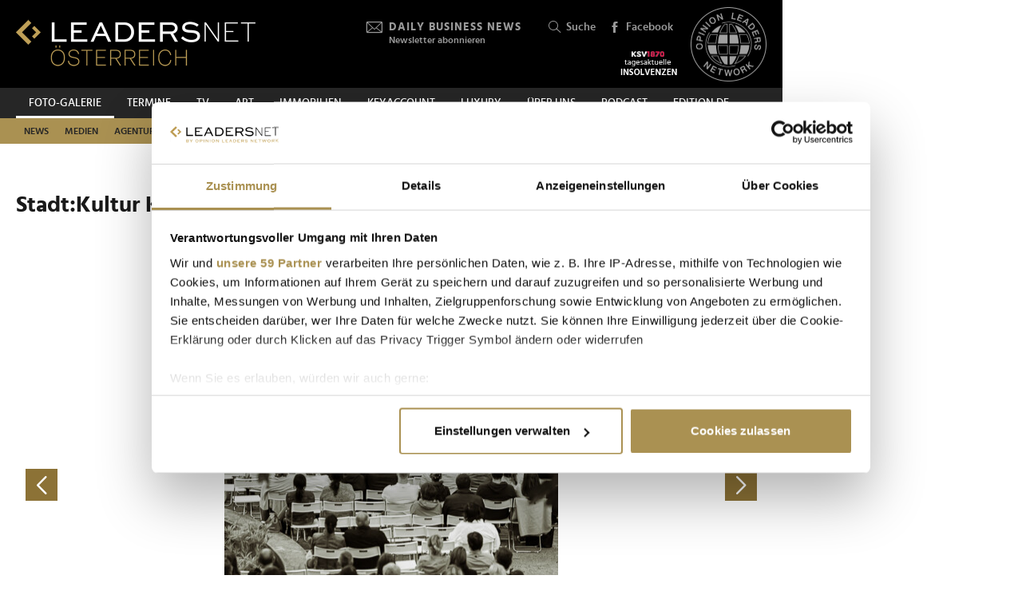

--- FILE ---
content_type: text/html; charset=UTF-8
request_url: https://www.leadersnet.at/foto-galerie/photo/1077797/18492,stadtkultur-kurpark-baden-manuel-rubey-goldfisch.html
body_size: 15801
content:
<!DOCTYPE html><html class="no-js" lang="de-AT">
	<head>
		<meta charset="utf-8" />
		<title>Stadt:Kultur Kurpark Baden  - Manuel Rubey – Goldfisch » Leadersnet</title>		
		<base href="https://www.leadersnet.at/" />
		
		


		<meta name="description" content="LEADERSNET FOTO-Galerie - die mit Abstand größte Business- bzw. Event-Fotogalerie in Österreich. Unsere Pressefotografen besuchen mehr als 2000 Veranstaltungen pro Jahr." />
		<meta name="keywords" content="LEADERSNET; FOTO; PRESSE; WIRTSCHAFT; PROMINENTE; GALA; PREISVERLEIHUNG, BUSINESS, EVENT" />
		<meta property="og:title" content="Stadt:Kultur Kurpark Baden - Manuel Rubey – Goldfisch" />
		<meta property="og:description" content=" | 01.07.2021" />
		<meta property="og:url" content="https://www.leadersnet.at/foto-galerie/photo/1077797/18492,stadtkultur-kurpark-baden-manuel-rubey-goldfisch.html" />
		<meta property="og:image" content="http://images.leadersnet.at/events/2021/07/01/18492/1077797/oln-rubey031_4929cb_940x627_border.jpg" />
		<meta property="og:image:width" content="418" />
		<meta property="og:image:height" content="627" />
		<meta property="twitter:site" content="@leadersnet_at" />
		<meta property="twitter:card" content="summary_large_image" />
		<meta property="twitter:title" content="Stadt:Kultur Kurpark Baden - Manuel Rubey – Goldfisch" />
		<meta property="twitter:description" content=" | 24.06.2021" />
		<meta property="twitter:image" content="http://images.leadersnet.at/events/2021/07/01/18492/1077797/oln-rubey031_4929cb_940x627_border.jpg" />		
		<meta name="viewport" content="width=device-width, initial-scale=1.0" />
		
		<link rel="apple-touch-icon" href="themes/leadersnet/images/favicons/apple-touch-icon.png?v=0">
<link rel="icon" type="image/png" sizes="32x32" href="themes/leadersnet/images/favicons/favicon-32x32.png?v=0">
<link rel="icon" type="image/png" sizes="16x16" href="themes/leadersnet/images/favicons/favicon-16x16.png?v=0">
<link rel="manifest" href="themes/leadersnet/images/favicons/manifest.webmanifest">
<link rel="mask-icon" href="themes/leadersnet/images/favicons/safari-pinned-tab.svg?v=0" color="#ab9252">
<link rel="shortcut icon" href="/favicon.ico?v=0">
<meta name="apple-mobile-web-app-title" content="leadersnet.at">
<meta name="application-name" content="leadersnet.at">
<meta name="msapplication-config" content="themes/leadersnet/images/favicons/browserconfig.xml?v=0">
<meta name="theme-color" content="#ffffff">

				
						<link href="base_6e5e7ca4baad655bba7e5851c6a5e3bf.1763406670.css?group=true&amp;version=20220131" media="all" rel="stylesheet" type="text/css" />
		<link href="page_6fac4f814b9e17fef736dc8f248a080b.1752181191.css?group=true&amp;version=20220131" media="all" rel="stylesheet" type="text/css" />
		<link href="https://www.leadersnet.at/foto-galerie/photo/1077797/18492,stadtkultur-kurpark-baden-manuel-rubey-goldfisch.html" rel="canonical" />
		<link href="https://images.leadersnet.at/events/2021/07/01/18492/1077797/oln-rubey031_4929cb_940x627_border.jpg" rel="preload" as="image" />
		<link href="/foto-galerie/photo/1077796/18492,stadtkultur-kurpark-baden-manuel-rubey-goldfisch.html#content-top" rel="prev" />
		<link href="/foto-galerie/photo/1077798/18492,stadtkultur-kurpark-baden-manuel-rubey-goldfisch.html#content-top" rel="next" />
		<link href="https://images.leadersnet.at/events/2021/07/01/18492/1077798/oln-rubey032_eb2562_940x627_border.jpg" rel="prefetch" />
		<link href="/foto-galerie/photo/1077798/18492,stadtkultur-kurpark-baden-manuel-rubey-goldfisch.html#content-top" rel="prefetch" />				
				
				
					<!-- Google Tag Manager -->
<script>(function(w,d,s,l,i){w[l]=w[l]||[];w[l].push({'gtm.start':
			new Date().getTime(),event:'gtm.js'});var f=d.getElementsByTagName(s)[0],
			j=d.createElement(s),dl=l!='dataLayer'?'&l='+l:'';j.async=true;j.src=
			'//www.googletagmanager.com/gtm.js?id='+i+dl;f.parentNode.insertBefore(j,f);
			})(window,document,'script','dataLayer','GTM-K3FFKNP');</script>
<!-- End Google Tag Manager -->
			</head>
			<body class="de-AT page"
										style="background-color: #ffffff"
	>
		
		
<!-- Adition Globals -->
<script type="text/javascript">
	window.adition = window.adition || {};
	let adition = window.adition;
	adition.srq = adition.srq || [];
	
		
</script>

<!-- Adition show tags -->
<script type="text/javascript">
	
	const aditionReady = new Promise((resolve, reject) =>
	{
		document.addEventListener('adition.ready', (event) => resolve())
	});
	const aditionTagsAdded = new Promise((resolve, reject) =>
	{
		document.addEventListener('adition.tags.added', (event) => resolve())
	});

	Promise.all([aditionReady, aditionTagsAdded]).then((values) =>
	{
		if(adition.debug)
		{
			console.log('Ready to show tags...');
		}
		
		// show tags (and call .completerendering() on each visible tag)
		Site.adition.showTags();
	});
	
</script>

		
								
		
	<!-- Adition Register -->
	<script type="text/javascript">
		
		window.addEventListener('CookiebotOnConsentReady', function(event)
		{
			if(adition.debug)
			{
				console.log('Consent string is ready, preparing adition...', Cookiebot);
			}
			
			// true when URL contains awxtest=on, false otherwise
			const awxtest = location.search.indexOf(String.fromCharCode(97, 119, 120, 116, 101, 115, 116, 61, 111, 110)) > 0;
			
			// push commands to loading queue, to allow for async loading
			// set initial params
			adition.srq.push(function(api)
			{
				if(adition.debug)
				{
					console.log('Configuring adition...');
				}
				
				api.registerAdfarm('ad13.adfarm1.adition.com');
				api.setProfile('test', awxtest.toString()); // this allows for easy testing on live-pages without real users seeing the tests
				api.setProfile('viewport', 'full');
				api.setProfile('section', 'Foto-Galerie');
								
																api.keepSiteContext(true);
				
				var webSafeConsentID = Cookiebot.IABConsentString;
				/*
					// convert base64 encoded contentID to base64 websafe
					.replace(/\+/g, '-')
					.replace(/\//g, '_')
					.replace(/=+$/, '');
				*/
				
				// pass GDPR	
				api.consentService
					.setGdprConsent(webSafeConsentID)
					.setGdpr(1)
					.setGdprPd(1);
				
				if(adition.debug)
				{
					console.log('Adition is ready to use...');
				}
				
				document.dispatchEvent(new CustomEvent('adition.ready',
				{
					bubbles: false
				}));
			});
		
		}, false);
		
	</script>
	
	<script id="CookiebotConfiguration" type="application/json" data-cookieconsent="ignore">
		{
			"Frameworks": {
				"IABTCF2": {
					"AllowedVendors": [154, 755, 129, 128, 21, 79, 91, 50, 16, 130, 140, 12, 655, 475, 502, 565, 349, 252, 32, 431, 45, 52, 76, 40, 226, 126, 213, 237, 278, 315, 264, 44, 301, 275, 320, 152, 77, 66, 76, 384, 385, 506, 98, 373, 559, 521, 312, 394, 703, 69, 81, 23, 144, 137, 58, 190, 210, 115, 177, 423, 63, 120, 22, 165, 92, 39, 602, 937, 938, 70, 68, 132, 238],
					"AllowedGoogleACVendors": [],
					"AllowedPurposes": [1, 2, 3, 4, 7, 9, 10],
					"AllowedSpecialPurposes": [1, 2],
					"AllowedFeatures": [],
					"AllowedSpecialFeatures": [1]
				}
			}
		}
	</script>

	<script id="Cookiebot"
		src="https://consent.cookiebot.com/uc.js"
		data-cbid="52d7b98b-0c7e-45e4-9c7e-8c5e8bc37f9f"
		data-blockingmode="auto" 
		data-framework="TCFv2.2"
		type="text/javascript"></script>

	<script>
		window.teads_analytics = window.teads_analytics || {};
		window.teads_analytics.analytics_tag_id = "PUB_15191";
		window.teads_analytics.share = window.teads_analytics.share || function() {
			;(window.teads_analytics.shared_data = window.teads_analytics.shared_data || []).push(arguments)
		};
	</script>
	<script async src="https://a.teads.tv/analytics/tag.js"></script>
	<!-- Matomo -->
	<script>
		var _paq = window._paq = window._paq || [];
		/* tracker methods like "setCustomDimension" should be called before "trackPageView" */
		_paq.push(['trackPageView']);
		_paq.push(['enableLinkTracking']);
		_paq.push(['requireCookieConsent']); // do not use cookies by default
		(function() {
			var u="https://matomo.leadersnet.at/";
			_paq.push(['setTrackerUrl', u+'matomo.php']);
			_paq.push(['setSiteId', '1']);
			var d=document, g=d.createElement('script'), s=d.getElementsByTagName('script')[0];
			g.async=true; g.src=u+'matomo.js'; s.parentNode.insertBefore(g,s);
		})();
		
		// integration with cookiebot
		window.addEventListener('CookiebotOnAccept', function()
		{
			if(Cookiebot.consent.statistics === true)
			{
			  _paq.push(['rememberCookieConsentGiven']);
			}
		});
		window.addEventListener('CookiebotOnDecline', function()
		{
			if(Cookiebot.consent.statistics === false)
			{
				_paq.push(['forgetCookieConsentGiven']);
			}
		});
	</script>
	<noscript>
		<!-- Matomo Image Tracker-->
		<img referrerpolicy="no-referrer-when-downgrade" src="https://matomo.leadersnet.at/matomo.php?idsite=1&amp;rec=1" style="border:0" alt="" />
		<!-- End Matomo -->
	</noscript>
	<!-- End Matomo Code -->
		
									
		<ul id="access-nav" class="access-nav visually-hidden">
	<li><a href="#main">Zum Inhalt</a></li>
			<li><a href="#nav-footer">Zur Fußzeilen-Navigation</a></li>
			<li><a href="#nav">Zur Hauptnavigation</a></li>
	</ul>
		
				
		<header id="header" class="header">
		<a href="/" title="Zur Startseite" id="logo"></a>
	
	

						<!-- header -->
			<a href="/newsletter/" title="Anmeldung zu den Daily Business News" class="tool tool-newsletter">
	<div class="icon icon-mail"></div>
	<strong>Daily Business News</strong>
	<div class="secondary">
		Newsletter abonnieren	</div>
</a>



<a href="/suche/" title="Suche" class="tool tool-search">
	<div class="icon icon-search"></div>
	Suche</a>			<!-- //header -->
				
	<a href="https://www.facebook.com/opinionleadersnetwork" title="Facebook" target="_blank"
		class="tool tool-facebook">
		<div class="icon icon-facebook"></div>
		Facebook
	</a>
	
		
	<a href="https://www.opinionleadersnetwork.at/" id="logo-oln" target="_blank" title="Opinion Leaders Network"></a>
	
			<a href="/ksv/" title="Insolvenzen"
			class="tool tool-ksv">
			<!--<div class="icon icon-ksv"></div>-->
			<div class="image"></div>
			<!--Insolvenzen-->
		</a>
		
	<div id="nav-trigger" class="nav-trigger print-hidden">
		<div class="nav-open icon-nav"></div>
		<div class="nav-close icon-nav-close"></div>
	</div>
</header>
<div class="header-placeholder"></div>



		<section class="subheader">
						<!-- subheader -->
			<ul id="nav-desktop" class="nav nav-desktop">
					<li class="active">
	<a href="/foto-galerie/"
		title="Foto-Galerie"
								>
		Foto-Galerie	</a>
</li>					<li>
	<a href="/termine/"
		title="Termine"
								>
		Termine	</a>
</li>					<li>
	<a href="/leadersnet-tv/"
		title="TV"
								>
		TV	</a>
</li>					<li>
	<a href="https://leadersnet.art"
		title="ART"
		 target="_blank"					rel="noopener noreferrer"
						>
		ART	</a>
</li>					<li>
	<a href="https://www.leadersnet.at/news/news-category/6/"
		title="Immobilien"
		 target="_blank"					rel="noopener noreferrer"
						>
		Immobilien	</a>
</li>					<li>
	<a href="https://www.leadersnet.at/news/news-category/118/"
		title="KEYACCOUNT"
		 target="_blank"					rel="noopener noreferrer"
						>
		KEYACCOUNT	</a>
</li>					<li>
	<a href="/luxury/"
		title="Luxury"
								>
		Luxury	</a>
</li>					<li>
	<a href="/ueber-uns/mediadaten/"
		title="Über uns"
								>
		Über uns	</a>
</li>					<li>
	<a href="/podcast-2/"
		title="Podcast"
						 class="podcast"		>
		Podcast	</a>
</li>					<li>
	<a href="https://www.leadersnet.de/"
		title="EDITION DE"
		 target="_blank"					rel="noopener noreferrer"
						>
		EDITION DE	</a>
</li>			</ul>
	<ul id="nav-subcategories" class="nav nav-subcategories">
					<li class="hover-intent">
	<a href="/news/news-category/1/"
		title="News"
		>
		News	</a>
	
			<div class="overlay-preview">
			<div class="items items-preview">
								
											
																					
											
									
					
<article>
	<a href="/news/96373,immounited-und-scout-24-stoppen-uebernahmegespraeche.html"
		title="IMMOunited und Scout 24 stoppen Übernahmegespräche"
		>
		<div class="item-header">
			<div
				class="item-image
									"
								>
									<img src="/resources/images/2026/1/16/176803/roland-schmid-eigentuemer-ceo-von-immounited-c-immounited-gmbh_188_124_crop_939ea044d44337fae475b812f4e61f4e.jpg" alt="" loading="lazy" />
								
							</div>
		</div>	
		<div class="item-content">
			<h3>
				IMMOunited und Scout 24 stoppen Übernahmegespräche			</h3>
		</div>
	</a>
</article>
								
											
																					
											
									
					
<article>
	<a href="/news/96347,handel-sieht-sich-am-scheideweg-und-fordert-reformkurs-sowie.html"
		title="Handel sieht sich am Scheideweg und fordert Reformkurs sowie Fair Play im Wettbewerb"
		>
		<div class="item-header">
			<div
				class="item-image
									"
								>
									<img src="/resources/images/2026/1/15/176781/handelsverband-pk-2026-c-leadersnet-a-felten_188_124_crop_939ea044d44337fae475b812f4e61f4e.jpg" alt="" loading="lazy" />
								
							</div>
		</div>	
		<div class="item-content">
			<h3>
				Handel sieht sich am Scheideweg und fordert Reformkurs sowie Fair Play im Wettbewerb			</h3>
		</div>
	</a>
</article>
								
											
																					
											
									
					
<article>
	<a href="/news/96210,zuckerbaeckerball-verwandelte-hofburg-in-suesseste-tanzflaeche.html"
		title="Zuckerbäckerball verwandelte Hofburg in süßeste Tanzfläche Wiens"
		>
		<div class="item-header">
			<div
				class="item-image
									"
								>
									<img src="/resources/images/2026/1/15/176798/zuckerbaeckerball-2026-c-leadersnet_188_124_crop_939ea044d44337fae475b812f4e61f4e.jpg" alt="" loading="lazy" />
								
							</div>
		</div>	
		<div class="item-content">
			<h3>
				Zuckerbäckerball verwandelte Hofburg in süßeste Tanzfläche Wiens			</h3>
		</div>
	</a>
</article>
								
											
																					
											
									
					
<article>
	<a href="/news/96306,warum-europa-seine-staerken-selbstbewusst-nutzen-muss.html"
		title="Warum Europa seine Stärken selbstbewusst nutzen muss"
		>
		<div class="item-header">
			<div
				class="item-image
									"
								>
									<img src="/resources/images/2026/1/15/176731/dhk-neujahrsempfang-2026-c-schelhammer-capital-bank-werner-krug_188_124_crop_939ea044d44337fae475b812f4e61f4e.jpg" alt="" loading="lazy" />
								
							</div>
		</div>	
		<div class="item-content">
			<h3>
				Warum Europa seine Stärken selbstbewusst nutzen muss			</h3>
		</div>
	</a>
</article>
							</div>
		</div>
	</li>
					<li class="hover-intent">
	<a href="/news/news-category/2/"
		title="Medien"
		>
		Medien	</a>
	
			<div class="overlay-preview">
			<div class="items items-preview">
								
											
																					
											
									
					
<article>
	<a href="/news/96321,wiener-society-gab-sich-bei-clemens-trischlers-neujahrsempfang.html"
		title="Wiener Society gab sich bei Clemens Trischlers Neujahrsempfang ein Stelldichein"
		>
		<div class="item-header">
			<div
				class="item-image
									"
								>
									<img src="/resources/images/2026/1/15/176716/clemens-trischler-gerda-roger-jj-c-monika-fellner_188_124_crop_939ea044d44337fae475b812f4e61f4e.png" alt="" loading="lazy" />
								
							</div>
		</div>	
		<div class="item-content">
			<h3>
				Wiener Society gab sich bei Clemens Trischlers Neujahrsempfang ein Stelldichein			</h3>
		</div>
	</a>
</article>
								
											
																					
											
									
					
<article>
	<a href="/news/96290,was-das-kino-jahr-2026-zu-bieten-hat.html"
		title="Was das Kino-Jahr 2026 zu bieten hat"
		>
		<div class="item-header">
			<div
				class="item-image
									"
								>
									<img src="/resources/images/2026/1/14/176656/cineplexx-kinojahr-2026-aufmacher-c-philipp-lipiarski_188_124_crop_939ea044d44337fae475b812f4e61f4e.jpg" alt="" loading="lazy" />
								
							</div>
		</div>	
		<div class="item-content">
			<h3>
				Was das Kino-Jahr 2026 zu bieten hat			</h3>
		</div>
	</a>
</article>
								
											
																					
											
									
					
<article>
	<a href="/news/96249,mcoe-stellte-jahresauftakt-ins-zeichen-internationaler.html"
		title="MCÖ stellte Jahresauftakt ins Zeichen internationaler Marketingstrategien"
		>
		<div class="item-header">
			<div
				class="item-image
									"
								>
									<img src="/resources/images/2026/1/13/176570/mcoe-best-of-marketing-2025-jahresauftakt-2026-aufmacher-c-leadersnet-g-langegger_188_124_crop_939ea044d44337fae475b812f4e61f4e.jpg" alt="" loading="lazy" />
								
							</div>
		</div>	
		<div class="item-content">
			<h3>
				MCÖ stellte Jahresauftakt ins Zeichen internationaler Marketingstrategien			</h3>
		</div>
	</a>
</article>
								
											
																					
											
									
					
<article>
	<a href="/news/96196,neuer-voep-vorstand-setzt-auf-kooperation-und-transformation.html"
		title="Neuer VÖP-Vorstand setzt auf Kooperation und Transformation"
		>
		<div class="item-header">
			<div
				class="item-image
									"
								>
									<img src="/resources/images/2026/1/12/176480/stoegmueller-drumm-winheim-c-grupberpictures_188_124_crop_939ea044d44337fae475b812f4e61f4e.jpg" alt="" loading="lazy" />
								
							</div>
		</div>	
		<div class="item-content">
			<h3>
				Neuer VÖP-Vorstand setzt auf Kooperation und Transformation			</h3>
		</div>
	</a>
</article>
							</div>
		</div>
	</li>
					<li class="hover-intent">
	<a href="/news/news-category/4/"
		title="Agenturen"
		>
		Agenturen	</a>
	
			<div class="overlay-preview">
			<div class="items items-preview">
								
											
																					
											
									
					
<article>
	<a href="/news/96249,mcoe-stellte-jahresauftakt-ins-zeichen-internationaler.html"
		title="MCÖ stellte Jahresauftakt ins Zeichen internationaler Marketingstrategien"
		>
		<div class="item-header">
			<div
				class="item-image
									"
								>
									<img src="/resources/images/2026/1/13/176570/mcoe-best-of-marketing-2025-jahresauftakt-2026-aufmacher-c-leadersnet-g-langegger_188_124_crop_939ea044d44337fae475b812f4e61f4e.jpg" alt="" loading="lazy" />
								
							</div>
		</div>	
		<div class="item-content">
			<h3>
				MCÖ stellte Jahresauftakt ins Zeichen internationaler Marketingstrategien			</h3>
		</div>
	</a>
</article>
								
											
																					
											
									
					
<article>
	<a href="/news/96125,agenturgruppe-reichl-und-partner-hat-einen-neuen-chef.html"
		title="Agenturgruppe Reichl und Partner hat einen neuen Chef"
		>
		<div class="item-header">
			<div
				class="item-image
									"
								>
									<img src="/resources/images/2026/1/8/176342/neuer-rup-group-ceo-matthias-reichl-c-antje-wolm_188_124_crop_939ea044d44337fae475b812f4e61f4e.jpg" alt="" loading="lazy" />
								
							</div>
		</div>	
		<div class="item-content">
			<h3>
				Agenturgruppe Reichl und Partner hat einen neuen Chef			</h3>
		</div>
	</a>
</article>
								
											
																					
											
									
					
<article>
	<a href="/news/95904,erstes-trump-jahr-oesterreichs-ceos-sehen-chancen-bei-allen.html"
		title="Erstes Trump-Jahr: Österreichs CEOs sehen Chancen – bei allen Risiken"
		>
		<div class="item-header">
			<div
				class="item-image
									"
								>
									<img src="/resources/images/2026/1/6/176225/palfinger-klauser-c-leadersnet-langegger_188_124_crop_939ea044d44337fae475b812f4e61f4e.jpg" alt="" loading="lazy" />
								
							</div>
		</div>	
		<div class="item-content">
			<h3>
				Erstes Trump-Jahr: Österreichs CEOs sehen Chancen – bei allen Risiken			</h3>
		</div>
	</a>
</article>
								
											
																					
											
									
					
<article>
	<a href="/news/95413,fuehrungskraefte-mit-dem-richtigen-mindset-werden-immer.html"
		title="&quot;Führungskräfte mit dem &#039;richtigen&#039; Mindset werden immer wichtiger&quot;"
		>
		<div class="item-header">
			<div
				class="item-image
									"
								>
									<img src="/resources/images/2025/12/3/174957/birgit-parkos-greger-und-caroline-salzer-c-beni-mooslechner_188_124_crop_939ea044d44337fae475b812f4e61f4e.jpg" alt="" loading="lazy" />
								
							</div>
		</div>	
		<div class="item-content">
			<h3>
				&quot;Führungskräfte mit dem &#039;richtigen&#039; Mindset werden immer wichtiger&quot;			</h3>
		</div>
	</a>
</article>
							</div>
		</div>
	</li>
					<li class="hover-intent">
	<a href="/news/news-category/3/"
		title="Handel"
		>
		Handel	</a>
	
			<div class="overlay-preview">
			<div class="items items-preview">
								
											
																					
											
									
					
<article>
	<a href="/news/96347,handel-sieht-sich-am-scheideweg-und-fordert-reformkurs-sowie.html"
		title="Handel sieht sich am Scheideweg und fordert Reformkurs sowie Fair Play im Wettbewerb"
		>
		<div class="item-header">
			<div
				class="item-image
									"
								>
									<img src="/resources/images/2026/1/15/176781/handelsverband-pk-2026-c-leadersnet-a-felten_188_124_crop_939ea044d44337fae475b812f4e61f4e.jpg" alt="" loading="lazy" />
								
							</div>
		</div>	
		<div class="item-content">
			<h3>
				Handel sieht sich am Scheideweg und fordert Reformkurs sowie Fair Play im Wettbewerb			</h3>
		</div>
	</a>
</article>
								
											
																					
											
									
					
<article>
	<a href="/news/96306,warum-europa-seine-staerken-selbstbewusst-nutzen-muss.html"
		title="Warum Europa seine Stärken selbstbewusst nutzen muss"
		>
		<div class="item-header">
			<div
				class="item-image
									"
								>
									<img src="/resources/images/2026/1/15/176731/dhk-neujahrsempfang-2026-c-schelhammer-capital-bank-werner-krug_188_124_crop_939ea044d44337fae475b812f4e61f4e.jpg" alt="" loading="lazy" />
								
							</div>
		</div>	
		<div class="item-content">
			<h3>
				Warum Europa seine Stärken selbstbewusst nutzen muss			</h3>
		</div>
	</a>
</article>
								
											
																					
											
									
					
<article>
	<a href="/news/96333,wolfgang-weixelbaumer-ist-neuer-chef-von-coca-cola-oesterreich.html"
		title="Wolfgang Weixelbaumer ist neuer Chef von Coca-Cola Österreich"
		>
		<div class="item-header">
			<div
				class="item-image
									"
								>
									<img src="/resources/images/2026/1/15/176729/wolfgang-weixelbaumer-c-martin-steiger-gerald-waibel_188_124_crop_939ea044d44337fae475b812f4e61f4e.jpg" alt="" loading="lazy" />
								
							</div>
		</div>	
		<div class="item-content">
			<h3>
				Wolfgang Weixelbaumer ist neuer Chef von Coca-Cola Österreich			</h3>
		</div>
	</a>
</article>
								
											
																					
											
									
					
<article>
	<a href="/news/96346,vw-sieht-sich-in-oesterreich-fuer-2026-gut-geruestet.html"
		title="VW sieht sich in Österreich für 2026 gut gerüstet"
		>
		<div class="item-header">
			<div
				class="item-image
									"
								>
									<img src="/resources/images/2026/1/15/176752/vw-jahres-pk-2026-c-houdek-photographie_188_124_crop_939ea044d44337fae475b812f4e61f4e.jpg" alt="" loading="lazy" />
								
							</div>
		</div>	
		<div class="item-content">
			<h3>
				VW sieht sich in Österreich für 2026 gut gerüstet			</h3>
		</div>
	</a>
</article>
							</div>
		</div>
	</li>
					<li class="hover-intent">
	<a href="/news/news-category/5/"
		title="TECH"
		>
		TECH	</a>
	
			<div class="overlay-preview">
			<div class="items items-preview">
								
											
																					
											
									
					
<article>
	<a href="/news/96267,viele-wollen-ki-einsetzen-wissen-aber-nicht-genau-wofuer.html"
		title="&quot;Viele wollen KI einsetzen, wissen aber nicht genau wofür – Hauptsache KI&quot;"
		>
		<div class="item-header">
			<div
				class="item-image
									"
								>
									<img src="/resources/images/2026/1/14/176660/orbis-daniel-scherling-und-martin-fahrnberger-c-orbis-austria_188_124_crop_939ea044d44337fae475b812f4e61f4e.jpg" alt="" loading="lazy" />
								
							</div>
		</div>	
		<div class="item-content">
			<h3>
				&quot;Viele wollen KI einsetzen, wissen aber nicht genau wofür – Hauptsache KI&quot;			</h3>
		</div>
	</a>
</article>
								
											
																					
											
									
					
<article>
	<a href="/news/96198,capgemini-lud-anlaesslich-des-office-openings-zu-einem-open.html"
		title="Capgemini lud anlässlich des Office-Openings zu einem Open House"
		>
		<div class="item-header">
			<div
				class="item-image
									"
								>
									<img src="/resources/images/2026/1/12/176534/martina-sennebogen-michael-gmeiner-carina-leinfellner-und-armand-kaali-nagy-c-leadersnet-langegger_188_124_crop_939ea044d44337fae475b812f4e61f4e.png" alt="" loading="lazy" />
								
							</div>
		</div>	
		<div class="item-content">
			<h3>
				Capgemini lud anlässlich des Office-Openings zu einem Open House			</h3>
		</div>
	</a>
</article>
								
											
																					
											
									
					
<article>
	<a href="/news/96259,das-war-der-womeninict-neujahrsempfang-bei-mp2-it-solutions.html"
		title="Das war der WOMENinICT-Neujahrsempfang bei MP2 IT-Solutions"
		>
		<div class="item-header">
			<div
				class="item-image
									"
								>
									<img src="/resources/images/2026/1/13/176594/womeninict-neujahrsempfang-bei-mp2-c-mp2_188_124_crop_939ea044d44337fae475b812f4e61f4e.jpg" alt="" loading="lazy" />
								
							</div>
		</div>	
		<div class="item-content">
			<h3>
				Das war der WOMENinICT-Neujahrsempfang bei MP2 IT-Solutions			</h3>
		</div>
	</a>
</article>
								
											
																					
											
									
					
<article>
	<a href="/news/96189,innovationsminister-hanke-ermoeglicht-austro-start-up-zugang-zu.html"
		title="Innovationsminister Hanke ermöglicht Austro-Start-up Zugang zu Supercomputern"
		>
		<div class="item-header">
			<div
				class="item-image
									"
								>
									<img src="/resources/images/2024/8/5/146719/peter-hanke-c-leadersnetc-mikes_188_124_crop_939ea044d44337fae475b812f4e61f4e.jpg" alt="" loading="lazy" />
								
							</div>
		</div>	
		<div class="item-content">
			<h3>
				Innovationsminister Hanke ermöglicht Austro-Start-up Zugang zu Supercomputern			</h3>
		</div>
	</a>
</article>
							</div>
		</div>
	</li>
					<li class="hover-intent">
	<a href="/news/news-category/10/"
		title="Mobilität"
		>
		Mobilität	</a>
	
			<div class="overlay-preview">
			<div class="items items-preview">
								
											
																					
											
									
					
<article>
	<a href="/news/96346,vw-sieht-sich-in-oesterreich-fuer-2026-gut-geruestet.html"
		title="VW sieht sich in Österreich für 2026 gut gerüstet"
		>
		<div class="item-header">
			<div
				class="item-image
									"
								>
									<img src="/resources/images/2026/1/15/176752/vw-jahres-pk-2026-c-houdek-photographie_188_124_crop_939ea044d44337fae475b812f4e61f4e.jpg" alt="" loading="lazy" />
								
							</div>
		</div>	
		<div class="item-content">
			<h3>
				VW sieht sich in Österreich für 2026 gut gerüstet			</h3>
		</div>
	</a>
</article>
								
											
																					
											
									
					
<article>
	<a href="/news/96292,diese-marken-und-modelle-hatten-bei-den-autokaeufern-2025-die.html"
		title="Diese Marken und Modelle hatten bei den Autokäufern 2025 die Nase vorn"
		>
		<div class="item-header">
			<div
				class="item-image
									"
								>
									<img src="/resources/images/2026/1/14/176657/jahres-pk-autoimporteure-2026-c-leadersnet-a-felten_188_124_crop_939ea044d44337fae475b812f4e61f4e.jpg" alt="" loading="lazy" />
								
							</div>
		</div>	
		<div class="item-content">
			<h3>
				Diese Marken und Modelle hatten bei den Autokäufern 2025 die Nase vorn			</h3>
		</div>
	</a>
</article>
								
											
																					
											
									
					
<article>
	<a href="/news/96263,auf-diese-luxusautos-und-sportwagen-duerfen-sich-solvente-kunden.html"
		title="Auf diese Luxusautos und Sportwagen dürfen sich solvente Kunden heuer freuen"
		>
		<div class="item-header">
			<div
				class="item-image
									"
								>
									<img src="/resources/images/2026/1/13/176604/luxusautos-lamborghini-fenomeno-1-c-lamboghini_188_124_crop_939ea044d44337fae475b812f4e61f4e.jpg" alt="" loading="lazy" />
								
							</div>
		</div>	
		<div class="item-content">
			<h3>
				Auf diese Luxusautos und Sportwagen dürfen sich solvente Kunden heuer freuen			</h3>
		</div>
	</a>
</article>
								
											
																					
											
									
					
<article>
	<a href="/news/96251,rax-seilbahn-feiert-ein-jahrhundert-bestehen.html"
		title="Rax-Seilbahn feiert ein Jahrhundert Bestehen"
		>
		<div class="item-header">
			<div
				class="item-image
									"
								>
									<img src="/resources/images/2026/1/13/176613/albert-malli-silvana-mock-bernd-scharfegger-vanessa-licht-tamara-t-c-leadersnet-mikkelsen_188_124_crop_939ea044d44337fae475b812f4e61f4e.png" alt="" loading="lazy" />
								
							</div>
		</div>	
		<div class="item-content">
			<h3>
				Rax-Seilbahn feiert ein Jahrhundert Bestehen			</h3>
		</div>
	</a>
</article>
							</div>
		</div>
	</li>
					<li class="hover-intent">
	<a href="/news/news-category/111/"
		title="Finanzen"
		>
		Finanzen	</a>
	
			<div class="overlay-preview">
			<div class="items items-preview">
								
											
																					
											
									
					
<article>
	<a href="/news/96373,immounited-und-scout-24-stoppen-uebernahmegespraeche.html"
		title="IMMOunited und Scout 24 stoppen Übernahmegespräche"
		>
		<div class="item-header">
			<div
				class="item-image
									"
								>
									<img src="/resources/images/2026/1/16/176803/roland-schmid-eigentuemer-ceo-von-immounited-c-immounited-gmbh_188_124_crop_939ea044d44337fae475b812f4e61f4e.jpg" alt="" loading="lazy" />
								
							</div>
		</div>	
		<div class="item-content">
			<h3>
				IMMOunited und Scout 24 stoppen Übernahmegespräche			</h3>
		</div>
	</a>
</article>
								
											
																					
											
									
					
<article>
	<a href="/news/96306,warum-europa-seine-staerken-selbstbewusst-nutzen-muss.html"
		title="Warum Europa seine Stärken selbstbewusst nutzen muss"
		>
		<div class="item-header">
			<div
				class="item-image
									"
								>
									<img src="/resources/images/2026/1/15/176731/dhk-neujahrsempfang-2026-c-schelhammer-capital-bank-werner-krug_188_124_crop_939ea044d44337fae475b812f4e61f4e.jpg" alt="" loading="lazy" />
								
							</div>
		</div>	
		<div class="item-content">
			<h3>
				Warum Europa seine Stärken selbstbewusst nutzen muss			</h3>
		</div>
	</a>
</article>
								
											
																					
											
									
					
<article>
	<a href="/news/96341,iv-praesident-fordert-tempo-und-planungssicherheit-von-der.html"
		title="IV-Präsident fordert Tempo und Planungssicherheit von der Regierung"
		>
		<div class="item-header">
			<div
				class="item-image
									"
								>
									<img src="/resources/images/2026/1/15/176751/georg-knill-iv-c-leadersnet-a-felten_188_124_crop_939ea044d44337fae475b812f4e61f4e.jpg" alt="" loading="lazy" />
								
							</div>
		</div>	
		<div class="item-content">
			<h3>
				IV-Präsident fordert Tempo und Planungssicherheit von der Regierung			</h3>
		</div>
	</a>
</article>
								
											
																					
											
									
					
<article>
	<a href="/news/96265,guenstige-energie-schluesseltechnologien-und-buerokratieabbau.html"
		title="Günstige Energie, Schlüsseltechnologien und Bürokratieabbau sollen die Wirtschaft stärken"
		>
		<div class="item-header">
			<div
				class="item-image
									"
								>
									<img src="/resources/images/2026/1/14/176688/bundesregierung-foyer-jan-2026-c-bka-florian-schroetter_188_124_crop_939ea044d44337fae475b812f4e61f4e.jpg" alt="" loading="lazy" />
								
							</div>
		</div>	
		<div class="item-content">
			<h3>
				Günstige Energie, Schlüsseltechnologien und Bürokratieabbau sollen die Wirtschaft stärken			</h3>
		</div>
	</a>
</article>
							</div>
		</div>
	</li>
					<li class="hover-intent">
	<a href="/news/news-category/11/"
		title="Tourismus"
		>
		Tourismus	</a>
	
			<div class="overlay-preview">
			<div class="items items-preview">
								
											
																					
											
									
					
<article>
	<a href="/news/96210,zuckerbaeckerball-verwandelte-hofburg-in-suesseste-tanzflaeche.html"
		title="Zuckerbäckerball verwandelte Hofburg in süßeste Tanzfläche Wiens"
		>
		<div class="item-header">
			<div
				class="item-image
									"
								>
									<img src="/resources/images/2026/1/15/176798/zuckerbaeckerball-2026-c-leadersnet_188_124_crop_939ea044d44337fae475b812f4e61f4e.jpg" alt="" loading="lazy" />
								
							</div>
		</div>	
		<div class="item-content">
			<h3>
				Zuckerbäckerball verwandelte Hofburg in süßeste Tanzfläche Wiens			</h3>
		</div>
	</a>
</article>
								
											
																					
											
									
					
<article>
	<a href="/news/96282,oesterreichs-reiselust-nimmt-2026-weiter-zu.html"
		title="Österreichs Reiselust nimmt 2026 weiter zu"
		>
		<div class="item-header">
			<div
				class="item-image
									"
								>
									<img src="/resources/images/2026/1/14/176651/birgit-wallner-und-thomas-schwabl-c-ruefa-apa-fotoservice-leitner_188_124_crop_939ea044d44337fae475b812f4e61f4e.png" alt="" loading="lazy" />
								
							</div>
		</div>	
		<div class="item-content">
			<h3>
				Österreichs Reiselust nimmt 2026 weiter zu			</h3>
		</div>
	</a>
</article>
								
											
																					
											
									
					
<article>
	<a href="/news/96287,in-oesterreich-werden-weitere-motel-one-hotels-eroeffnet.html"
		title="In Österreich werden weitere Motel One Hotels eröffnet"
		>
		<div class="item-header">
			<div
				class="item-image
									"
								>
									<img src="/resources/images/2026/1/14/176687/gerhard-zeilinger-c-leadersneth-tremmel_188_124_crop_939ea044d44337fae475b812f4e61f4e.jpg" alt="" loading="lazy" />
								
							</div>
		</div>	
		<div class="item-content">
			<h3>
				In Österreich werden weitere Motel One Hotels eröffnet			</h3>
		</div>
	</a>
</article>
								
											
																					
											
									
					
<article>
	<a href="/news/96251,rax-seilbahn-feiert-ein-jahrhundert-bestehen.html"
		title="Rax-Seilbahn feiert ein Jahrhundert Bestehen"
		>
		<div class="item-header">
			<div
				class="item-image
									"
								>
									<img src="/resources/images/2026/1/13/176613/albert-malli-silvana-mock-bernd-scharfegger-vanessa-licht-tamara-t-c-leadersnet-mikkelsen_188_124_crop_939ea044d44337fae475b812f4e61f4e.png" alt="" loading="lazy" />
								
							</div>
		</div>	
		<div class="item-content">
			<h3>
				Rax-Seilbahn feiert ein Jahrhundert Bestehen			</h3>
		</div>
	</a>
</article>
							</div>
		</div>
	</li>
					<li class="hover-intent">
	<a href="/news/news-category/29/"
		title="Karriere"
		>
		Karriere	</a>
	
			<div class="overlay-preview">
			<div class="items items-preview">
								
											
																					
											
									
					
<article>
	<a href="/news/96333,wolfgang-weixelbaumer-ist-neuer-chef-von-coca-cola-oesterreich.html"
		title="Wolfgang Weixelbaumer ist neuer Chef von Coca-Cola Österreich"
		>
		<div class="item-header">
			<div
				class="item-image
									"
								>
									<img src="/resources/images/2026/1/15/176729/wolfgang-weixelbaumer-c-martin-steiger-gerald-waibel_188_124_crop_939ea044d44337fae475b812f4e61f4e.jpg" alt="" loading="lazy" />
								
							</div>
		</div>	
		<div class="item-content">
			<h3>
				Wolfgang Weixelbaumer ist neuer Chef von Coca-Cola Österreich			</h3>
		</div>
	</a>
</article>
								
											
																					
											
									
					
<article>
	<a href="/news/96275,martha-schultz-bleibt-dauerhaft-an-der-spitze-der-wkoe.html"
		title="Martha Schultz bleibt dauerhaft an der Spitze der WKÖ"
		>
		<div class="item-header">
			<div
				class="item-image
									"
								>
									<img src="/resources/images/2025/11/16/173793/martha-schultz-c-leadersnet-d-mikkelsen_188_124_crop_939ea044d44337fae475b812f4e61f4e.jpg" alt="" loading="lazy" />
								
							</div>
		</div>	
		<div class="item-content">
			<h3>
				Martha Schultz bleibt dauerhaft an der Spitze der WKÖ			</h3>
		</div>
	</a>
</article>
								
											
																					
											
									
					
<article>
	<a href="/news/96196,neuer-voep-vorstand-setzt-auf-kooperation-und-transformation.html"
		title="Neuer VÖP-Vorstand setzt auf Kooperation und Transformation"
		>
		<div class="item-header">
			<div
				class="item-image
									"
								>
									<img src="/resources/images/2026/1/12/176480/stoegmueller-drumm-winheim-c-grupberpictures_188_124_crop_939ea044d44337fae475b812f4e61f4e.jpg" alt="" loading="lazy" />
								
							</div>
		</div>	
		<div class="item-content">
			<h3>
				Neuer VÖP-Vorstand setzt auf Kooperation und Transformation			</h3>
		</div>
	</a>
</article>
								
											
																					
											
									
					
<article>
	<a href="/news/96162,gregor-hofstaetter-pobst-wird-neuer-ceo-von-wuestenrot.html"
		title="Gregor Hofstätter-Pobst wird neuer CEO von Wüstenrot"
		>
		<div class="item-header">
			<div
				class="item-image
									"
								>
									<img src="/resources/images/2026/1/11/176435/wuestenrot-100-jahre-probst-riess-hahn-1-c-leadersnet-c_188_124_crop_939ea044d44337fae475b812f4e61f4e.jpg" alt="" loading="lazy" />
								
							</div>
		</div>	
		<div class="item-content">
			<h3>
				Gregor Hofstätter-Pobst wird neuer CEO von Wüstenrot			</h3>
		</div>
	</a>
</article>
							</div>
		</div>
	</li>
					<li class="hover-intent">
	<a href="/news/news-category/7/"
		title="Biz-Talks"
		>
		Biz-Talks	</a>
	
			<div class="overlay-preview">
			<div class="items items-preview">
								
											
																					
											
									
					
<article>
	<a href="/news/96210,zuckerbaeckerball-verwandelte-hofburg-in-suesseste-tanzflaeche.html"
		title="Zuckerbäckerball verwandelte Hofburg in süßeste Tanzfläche Wiens"
		>
		<div class="item-header">
			<div
				class="item-image
									"
								>
									<img src="/resources/images/2026/1/15/176798/zuckerbaeckerball-2026-c-leadersnet_188_124_crop_939ea044d44337fae475b812f4e61f4e.jpg" alt="" loading="lazy" />
								
							</div>
		</div>	
		<div class="item-content">
			<h3>
				Zuckerbäckerball verwandelte Hofburg in süßeste Tanzfläche Wiens			</h3>
		</div>
	</a>
</article>
								
											
																					
											
									
					
<article>
	<a href="/news/96306,warum-europa-seine-staerken-selbstbewusst-nutzen-muss.html"
		title="Warum Europa seine Stärken selbstbewusst nutzen muss"
		>
		<div class="item-header">
			<div
				class="item-image
									"
								>
									<img src="/resources/images/2026/1/15/176731/dhk-neujahrsempfang-2026-c-schelhammer-capital-bank-werner-krug_188_124_crop_939ea044d44337fae475b812f4e61f4e.jpg" alt="" loading="lazy" />
								
							</div>
		</div>	
		<div class="item-content">
			<h3>
				Warum Europa seine Stärken selbstbewusst nutzen muss			</h3>
		</div>
	</a>
</article>
								
											
																					
											
									
					
<article>
	<a href="/news/96351,neujahrsempfang-im-casino-baden-im-zeichen-der-zuversicht.html"
		title="Neujahrsempfang im Casino Baden im Zeichen der Zuversicht"
		>
		<div class="item-header">
			<div
				class="item-image
									"
								>
									<img src="/resources/images/2026/1/15/176786/neujahrsempfang-casino-baden-2026-aufmacher-c-leadersnet-v-greabu_188_124_crop_939ea044d44337fae475b812f4e61f4e.jpg" alt="" loading="lazy" />
								
							</div>
		</div>	
		<div class="item-content">
			<h3>
				Neujahrsempfang im Casino Baden im Zeichen der Zuversicht			</h3>
		</div>
	</a>
</article>
								
											
																					
											
									
					
<article>
	<a href="/news/96303,haute-couture-austria-award-2025-kuerte-gewinnerinnen.html"
		title="Haute Couture Austria Award 2025 kürte Gewinnerinnen"
		>
		<div class="item-header">
			<div
				class="item-image
									"
								>
									<img src="/resources/images/2026/1/14/176673/model-katharina-schoenbauer-manak-verena-kaspar-eisert-und-patrizia-markus-c-leadersnet-tremel_188_124_crop_939ea044d44337fae475b812f4e61f4e.png" alt="" loading="lazy" />
								
							</div>
		</div>	
		<div class="item-content">
			<h3>
				Haute Couture Austria Award 2025 kürte Gewinnerinnen			</h3>
		</div>
	</a>
</article>
							</div>
		</div>
	</li>
					<li class="hover-intent">
	<a href="/news/news-category/12/"
		title="Opinion Leaders"
		>
		Opinion Leaders	</a>
	
			<div class="overlay-preview">
			<div class="items items-preview">
								
											
																					
											
									
					
<article>
	<a href="/news/87026,bernhard-reikersdorfer.html"
		title="Bernhard Reikersdorfer"
		>
		<div class="item-header">
			<div
				class="item-image
									"
								>
									<img src="/resources/images/2025/2/24/157916/bernhard-reikersdorfer-c-remax-austria-c-postl-2025_188_124_crop_939ea044d44337fae475b812f4e61f4e.jpg" alt="" loading="lazy" />
								
							</div>
		</div>	
		<div class="item-content">
			<h3>
				Bernhard Reikersdorfer			</h3>
		</div>
	</a>
</article>
								
											
																					
											
									
					
<article>
	<a href="/news/84142,katharina-gfrerer.html"
		title="Katharina Gfrerer"
		>
		<div class="item-header">
			<div
				class="item-image
									"
								>
									<img src="/resources/images/2024/11/7/152046/katharina-gfrerer-c-stefanie-winter-2024_188_124_crop_939ea044d44337fae475b812f4e61f4e.jpg" alt="" loading="lazy" />
								
							</div>
		</div>	
		<div class="item-content">
			<h3>
				Katharina Gfrerer			</h3>
		</div>
	</a>
</article>
								
											
																					
											
									
					
<article>
	<a href="/news/83517,laurenz-ketzer.html"
		title="Laurenz Ketzer"
		>
		<div class="item-header">
			<div
				class="item-image
									"
								>
									<img src="/resources/images/2024/10/16/150651/laurenz-ketzer-c-delta-ketzer-2024_188_124_crop_939ea044d44337fae475b812f4e61f4e.jpg" alt="" loading="lazy" />
								
							</div>
		</div>	
		<div class="item-content">
			<h3>
				Laurenz Ketzer			</h3>
		</div>
	</a>
</article>
								
											
																					
											
									
					
<article>
	<a href="/news/77590,viviane-shklarek.html"
		title="Viviane Shklarek"
		>
		<div class="item-header">
			<div
				class="item-image
									"
								>
									<img src="/resources/images/2024/3/13/139451/viviane-shklarek-c-anna-raucherberger-2024_188_124_crop_939ea044d44337fae475b812f4e61f4e.jpg" alt="" loading="lazy" />
								
							</div>
		</div>	
		<div class="item-content">
			<h3>
				Viviane Shklarek			</h3>
		</div>
	</a>
</article>
							</div>
		</div>
	</li>
					<li class="hover-intent">
	<a href="/news/news-category/119/"
		title="Rankings"
		>
		Rankings	</a>
	
			<div class="overlay-preview">
			<div class="items items-preview">
								
											
																					
											
									
					
<article>
	<a href="/news/94638,das-sind-die-top-1000-opinion-leader-medien-kommunikation.html"
		title="Das sind die Top 1000 Opinion Leader Medien &amp; Kommunikation 2025"
		>
		<div class="item-header">
			<div
				class="item-image
									"
								>
									<img src="/resources/images/2025/11/12/173548/aufmacherbild-das-sind-die-top-1000-opinion-leader-medien-kommunikation-2025_188_124_crop_939ea044d44337fae475b812f4e61f4e.jpg" alt="" loading="lazy" />
								
							</div>
		</div>	
		<div class="item-content">
			<h3>
				Das sind die Top 1000 Opinion Leader Medien &amp; Kommunikation 2025			</h3>
		</div>
	</a>
</article>
								
											
																					
											
									
					
<article>
	<a href="/news/91874,das-sind-die-top-100-keyplayer-der-automotive-branche.html"
		title="Das sind die Top 100 KEYplayer der Automotive-Branche"
		>
		<div class="item-header">
			<div
				class="item-image
									"
								>
									<img src="/resources/images/2025/8/13/167704/automotive-ranking-aufmacher_188_124_crop_939ea044d44337fae475b812f4e61f4e.png" alt="" loading="lazy" />
								
							</div>
		</div>	
		<div class="item-content">
			<h3>
				Das sind die Top 100 KEYplayer der Automotive-Branche			</h3>
		</div>
	</a>
</article>
								
											
																					
											
									
					
<article>
	<a href="/news/89585,das-sind-die-top-100-keyplayer-der-handelsbranche.html"
		title="Das sind die Top 100 KEYplayer der Handelsbranche"
		>
		<div class="item-header">
			<div
				class="item-image
									"
								>
									<img src="/resources/images/2025/5/20/163217/keyplayer-0525-header_188_124_crop_939ea044d44337fae475b812f4e61f4e.png" alt="" loading="lazy" />
								
							</div>
		</div>	
		<div class="item-content">
			<h3>
				Das sind die Top 100 KEYplayer der Handelsbranche			</h3>
		</div>
	</a>
</article>
								
											
																					
											
									
					
<article>
	<a href="/news/94918,wer-beim-reputationsranking-in-der-kategorie-feinkost-mehr.html"
		title="Wer beim Reputationsranking in der Kategorie &quot;Feinkost &amp; mehr&quot; vorne liegt"
		>
		<div class="item-header">
			<div
				class="item-image
									"
								>
									<img src="/resources/images/2025/11/20/174139/feinkost-bild_188_124_crop_939ea044d44337fae475b812f4e61f4e.png" alt="" loading="lazy" />
								
							</div>
		</div>	
		<div class="item-content">
			<h3>
				Wer beim Reputationsranking in der Kategorie &quot;Feinkost &amp; mehr&quot; vorne liegt			</h3>
		</div>
	</a>
</article>
							</div>
		</div>
	</li>
			</ul>

		<section class="widget widget-search">
		<form method="post" action="/suche/">
			<input type="search" class="text" name="term"
									value=""
								
				aria-label="Die ganze Website durchsuchen"
				placeholder="Suchbegriff eingeben…" />
							<input type="hidden" name="within" value="3" />
									
			<button class="button solid smaller" type="submit">
				<div class="icon icon-search"></div>
				<div class="label">
					Suchen				</div>
			</button>
		</form>
		<button class="icon icon-close button-close" title="Schließen (Esc)"></button>
	</section>			<!-- //subheader -->
				</section>
	
<nav id="nav">
	<div class="nav-inner">
		

						<!-- navigation-mobile -->
			<ul id="nav-mobile" class="nav nav-mobile">
					<li>
	<a href="/"
		title="Home"
								>
		Home			</a>
	</li>					<li class="has-children">
	<a href="/news/"
		title="News"
								>
		News					<div class="nav-trigger"></div>
			</a>
			<ul class="nav">
															<li>
	<a href="/news/news-category/1/"
		title="News"
		>
		News	</a>
</li>									<li>
	<a href="/news/news-category/2/"
		title="Medien"
		>
		Medien	</a>
</li>									<li>
	<a href="/news/news-category/4/"
		title="Agenturen"
		>
		Agenturen	</a>
</li>									<li>
	<a href="/news/news-category/3/"
		title="Handel"
		>
		Handel	</a>
</li>									<li>
	<a href="/news/news-category/5/"
		title="TECH"
		>
		TECH	</a>
</li>									<li>
	<a href="/news/news-category/10/"
		title="Mobilität"
		>
		Mobilität	</a>
</li>									<li>
	<a href="/news/news-category/111/"
		title="Finanzen"
		>
		Finanzen	</a>
</li>									<li>
	<a href="/news/news-category/11/"
		title="Tourismus"
		>
		Tourismus	</a>
</li>									<li>
	<a href="/news/news-category/29/"
		title="Karriere"
		>
		Karriere	</a>
</li>									<li>
	<a href="/news/news-category/7/"
		title="Biz-Talks"
		>
		Biz-Talks	</a>
</li>									<li>
	<a href="/news/news-category/12/"
		title="Opinion Leaders"
		>
		Opinion Leaders	</a>
</li>									<li>
	<a href="/news/news-category/119/"
		title="Rankings"
		>
		Rankings	</a>
</li>										
		</ul>
	</li>					<li class="active open">
	<a href="/foto-galerie/"
		title="Foto-Galerie"
								>
		Foto-Galerie			</a>
	</li>					<li class="has-children">
	<a href="/leadersnet-tv/"
		title="Leadersnet TV"
								>
		Leadersnet TV					<div class="nav-trigger"></div>
			</a>
			<ul class="nav">
															<li>
	<a href="/leadersnet-tv/videos-category/10/"
		title="5 vor 12"
		>
		5 vor 12	</a>
</li>									<li>
	<a href="/leadersnet-tv/videos-category/1/"
		title="Events"
		>
		Events	</a>
</li>									<li>
	<a href="/leadersnet-tv/videos-category/8/"
		title="Peter &amp; Paul"
		>
		Peter &amp; Paul	</a>
</li>									<li>
	<a href="/leadersnet-tv/videos-category/6/"
		title="Wirtschafts-Talk"
		>
		Wirtschafts-Talk	</a>
</li>									<li>
	<a href="/leadersnet-tv/videos-category/11/"
		title="Shorts"
		>
		Shorts	</a>
</li>									<li>
	<a href="/leadersnet-tv/videos-category/2/"
		title="Werbespots"
		>
		Werbespots	</a>
</li>										
		</ul>
	</li>					<li>
	<a href="https://www.leadersnet.at/podcast-2/"
		title="Podcast"
		 target="_blank"					rel="noopener noreferrer"
						>
		Podcast			</a>
	</li>					<li>
	<a href="https://leadersnet.art"
		title="ART"
		 target="_blank"					rel="noopener noreferrer"
						>
		ART			</a>
	</li>					<li>
	<a href="https://www.leadersnet.at/news/news-category/6/"
		title="Immobilien"
		 target="_blank"					rel="noopener noreferrer"
						>
		Immobilien			</a>
	</li>					<li>
	<a href="https://www.leadersnet.at/news/news-category/118/"
		title="KEYACCOUNT"
		 target="_blank"					rel="noopener noreferrer"
						>
		KEYACCOUNT			</a>
	</li>					<li class="has-children">
	<a href="/luxury/"
		title="Luxury News"
								>
		Luxury News					<div class="nav-trigger"></div>
			</a>
			<ul class="nav">
															<li>
	<a href="/luxury/news-category/20/"
		title="Luxury"
		>
		Luxury	</a>
</li>										
		</ul>
	</li>					<li>
	<a href="/termine/"
		title="Termine"
								>
		Termine			</a>
	</li>					<li class="has-children">
	<a href="/ueber-uns/mediadaten/"
		title="Über uns"
								>
		Über uns					<div class="nav-trigger"></div>
			</a>
			<ul class="nav">
												<li>
	<a href="/ueber-uns/mediadaten/"
		title="Mediadaten"
								>
		Mediadaten			</a>
	</li>									<li>
	<a href="https://www.opinionleadersnetwork.at/"
		title="Was wir tun &gt;&gt; opinionleadersnetwork.at"
		 target="_blank"					rel="noopener noreferrer"
						>
		Was wir tun &gt;&gt; opinionleadersnetwork.at			</a>
	</li>									<li>
	<a href="/ueber-uns/marken-sonderthemen/"
		title="Marken / Sonderthemen"
								>
		Marken / Sonderthemen			</a>
	</li>									<li>
	<a href="/ueber-uns/kontakt/"
		title="Kontakt"
								>
		Kontakt			</a>
	</li>													
		</ul>
	</li>					<li>
	<a href="https://leadersnet.de"
		title="Edition Deutschland"
		 target="_blank"					rel="noopener noreferrer"
						>
		Edition Deutschland			</a>
	</li>					<li>
	<a href="https://www.linkedin.com/company/opinion-leaders-network-gmbh/"
		title="LinkedIn"
		 target="_blank"					rel="noopener noreferrer"
						>
		LinkedIn			</a>
	</li>					<li>
	<a href="/kontakt/"
		title="Kontakt"
								>
		Kontakt			</a>
	</li>			</ul>
	
	<a href="/newsletter/" title="Anmeldung zu den Daily Business News" class="tool tool-newsletter">
		 News abonnieren	</a>
	<a href="/suche/" title="Suche" class="tool tool-search">
		Suche	</a>
		<section class="widget widget-search">
		<form method="post" action="/suche/">
			<input type="search" class="text" name="term"
									value=""
								
				aria-label="Die ganze Website durchsuchen"
				placeholder="Suchbegriff eingeben…" />
							<input type="hidden" name="within" value="3" />
									
			<button class="button solid smaller" type="submit">
				<div class="icon icon-search"></div>
				<div class="label">
					Suchen				</div>
			</button>
		</form>
		<button class="icon icon-close button-close" title="Schließen (Esc)"></button>
	</section>
		<a href="https://www.facebook.com/opinionleadersnetwork" title="Facebook" target="_blank"
		 	class="tool tool-facebook">
			Facebook
		</a>			<!-- //navigation-mobile -->
				</div>
</nav>
		
		<main id="main" class="main">
			
			<div class="messages-top">
				<noscript>
	<div id="message-noscript">
		
	
	<div class="messages">
									<div class="message message-error">
					<div class="message-icon icon-alert-circled"></div>
					<div class="message-body">
						Bitte aktivieren Sie JavaScript in Ihrem Browser im diese Seite ohne Probleme nützen zu können.<br />Eine Erklärung wie Sie JavaScript aktivieren finden Sie&nbsp;<a href="http://www.google.com/support/bin/answer.py?hl=de&amp;answer=23852" target="_blank"><strong>hier</strong></a>.					</div>
				</div>
						</div>
	</div>
</noscript>											</div>
			
													
			<div class="top content-container">
				
										
							
				<div class="content-sections root">
				
					

				
					

					
					

		<section class="content content-default">
						<!-- content-default -->
			<article class="module module-events module-events-photos module-events-photos-photo
	parallax-cover parallax-overflow">

	<div class="content-container">
		<a id="content-top"></a>
		
		<div class="content-header">
	
		
			<h1>
					
			Stadt:Kultur Kurpark Baden  - Manuel Rubey – Goldfisch		</h1>
		
								
		
	</div>
		
		
<article id="photo"
	class="photo portrait">
	<div class="item-image print-hidden" style="background-image: url(https://images.leadersnet.at/events/2021/07/01/18492/1077797/oln-rubey031_4929cb_940x627_border.jpg)"></div>
	<img src="https://images.leadersnet.at/events/2021/07/01/18492/1077797/oln-rubey031_4929cb_940x627_border.jpg" alt="Stadt:Kultur Kurpark Baden  - Manuel Rubey – Goldfisch" class="print-visible" />
			
						
		<a href="/foto-galerie/photo/1077796/18492,stadtkultur-kurpark-baden-manuel-rubey-goldfisch.html#content-top"
			class="photos-control previous print-hidden" title="vorheriges Foto">
			<div class="icon icon-chevron-light-left"></div>
		</a>
				
										
		<a href="/foto-galerie/photo/1077798/18492,stadtkultur-kurpark-baden-manuel-rubey-goldfisch.html#content-top"
			class="photos-control next print-hidden" title="nächstes Foto">
			<div class="icon icon-chevron-light-right"></div>
		</a>
		<div class="loader hidden"></div>

</article>

	<div class="copyright">
		&copy; leadersnet.at / A. Felten	</div>


	
					<form id="form_1" name="form_1" enctype="application/x-www-form-urlencoded" action="/foto-galerie/photo/1077797/18492,stadtkultur-kurpark-baden-manuel-rubey-goldfisch.html" class="form-photo-caption" method="post">
<div id="form_1-caption-element" class="form-element form-element-caption form-element-type-text optional"><div class="form-field"><div class="form-input">
<input type="text" name="caption" id="form_1-caption" value="" placeholder="Bildbeschreibung hinzufügen" class="text" /></div></div></div>
<div id="form_1-captcha-element" data-validate-url="/captcha/is-validated" class="form-element form-element-captcha form-element-type-captcha required"><label for="form_1-captcha-input" class="form-label required"><span class="form-label-inner">Sicherheitscode bestätigen</span></label>
<div class="form-field">
<input type="hidden" name="captcha[id]" value="2541d938b0a58946090d7abdde0d3890" class="text captcha" id="form_1-captcha" />
<input type="text" name="captcha[input]" id="form_1-captcha-input" value="" maxLength="3" class="text captcha" /></div>
<div class="form-captcha">
			<audio>
				<source src="/captcha/play/id/2541d938b0a58946090d7abdde0d3890" type="audio/mpeg">
			</audio><iframe src="about:blank" data-src="/captcha/index/id/2541d938b0a58946090d7abdde0d3890" width="144" height="72" class="form-captcha-iframe" name="iframe-captcha-2541d938b0a58946090d7abdde0d3890" scrolling="no" frameborder="0" tabindex="-1"></iframe><a href="/captcha/play/id/2541d938b0a58946090d7abdde0d3890" rel="nofollow" class="captcha-control captcha-play" title="Code vorlesen"></a><a href="/captcha/index/reload/1/id/2541d938b0a58946090d7abdde0d3890" target="iframe-captcha-2541d938b0a58946090d7abdde0d3890"
				data-id="2541d938b0a58946090d7abdde0d3890"
				data-reload-url="/captcha/reload/id/2541d938b0a58946090d7abdde0d3890"
				rel="nofollow" class="captcha-control captcha-reload" title="Neuen Code generieren"
				></a></div></div>
<div class="form-element form-buttons">
<button name="submit_button" id="form_1-submit_button" type="submit" autocomplete="off" class="button submit solid">Absenden</button></div><div class="clear"></div>
<p class="required-legend">* Pflichtfelder.</p></form>			
	
		<div class="content-free content-horizontal content-sections">
			<div class="content content-default">
				<article class="buttons-share">
	
		
				
		
			<a class="button-share facebook"
			href="https://www.facebook.com/dialog/share?app_id=123597070997643&amp;display=popup&amp;href=https%3A%2F%2Fwww.leadersnet.at%2Ffoto-galerie%2Fphoto%2F1077797%2F18492%2Cstadtkultur-kurpark-baden-manuel-rubey-goldfisch.html"
			target="_blank" rel="noopener noreferrer"
			title="Auf Facebook teilen"
			>
		</a>
		
	<a class="button-share whatsapp"
		href="whatsapp://send?text=https%3A%2F%2Fwww.leadersnet.at%2Ffoto-galerie%2Fphoto%2F1077797%2F18492%2Cstadtkultur-kurpark-baden-manuel-rubey-goldfisch.html" data-action="share/whatsapp/share"
		target="_blank" rel="noopener noreferrer"
		title="Auf WhatsApp teilen"
		>
	</a>
	
	<a class="button-share linkedin"
		href="https://www.linkedin.com/sharing/share-offsite/?url=https%3A%2F%2Fwww.leadersnet.at%2Ffoto-galerie%2Fphoto%2F1077797%2F18492%2Cstadtkultur-kurpark-baden-manuel-rubey-goldfisch.html"
		target="_blank" rel="noopener noreferrer"
		title="Auf LinkedIn teilen"
		>
	</a>
	
	<a class="button-share x"
		href="https://x.com/intent/post?url=https%3A%2F%2Fwww.leadersnet.at%2Ffoto-galerie%2Fphoto%2F1077797%2F18492%2Cstadtkultur-kurpark-baden-manuel-rubey-goldfisch.html"
		target="_blank" rel="noopener noreferrer"
		title="Auf X teilen"
		>
	</a>
	
							
		<a class="button-share mail overlay-opener"
			href="/foto-galerie/do/send/photo/1077797/18492.html"
			rel="nofollow"
			title="dieses Foto versenden"
			>
		</a>
		
		
</article>
	
				<a class="button standalone with-icon-on-left print-hidden"
					data-role="paginator-back"
					href="/foto-galerie/page/1/18492,stadtkultur-kurpark-baden-manuel-rubey-goldfisch.html">
					alle Fotos					<div class="icon icon-arrow-left"></div>
				</a>
	
			</div>
			<div class="content content-after">
			
				<!-- Adition Tag -->
	

<div class="advertisement print-hidden viewport-tablet viewport-desktop viewport-big" id="cad"
			style="width: 300px"
		>
		
	<div id="target-cad" class="target"
					style="width: 300px"
				>
					<header>Advertisement</header>					<a class="placeholder" style="height: 250px"
	href="https://www.leadersnet.at/ueber-uns/mediadaten/"
	title="Advertising"
	>
	 	</a>
			</div>
		
</div>
			
			</div>
		</div>
	</div>
	
</article>

 
<!-- Adition Tag -->
	

<div class="advertisement print-hidden billboard viewport-desktop viewport-big" id="billboard1"
			style="width: 728px"
		>
		
	<div id="target-billboard1" class="target"
					style="width: 728px"
				>
					<header>Advertisement</header>					<a class="placeholder" style="height: 90px"
	href="https://www.leadersnet.at/ueber-uns/mediadaten/"
	title="Advertising"
	>
	 	</a>
			</div>
		
</div>

<!-- Adition Tag -->
	

<div class="advertisement print-hidden parallax viewport-mobile" id="mob_hpa"
			style="width: 300px"
		>
			<header>Advertisement</header>		
	<div id="target-mob_hpa" class="target"
					style="width: 300px"
				>
					<a class="placeholder" style="height: 600px"
	href="https://www.leadersnet.at/ueber-uns/mediadaten/"
	title="Advertising"
	>
	 	</a>
			</div>
		
</div>			<!-- //content-default -->
				</section>
						
					

					
				</div>
			</div>
			
			

		<section class="content-below">
						<!-- content-below -->
			<section class="widget widget-photos-carousel print-hidden parallax-cover parallax-overflow">
		<div class="carousel-photos owl-carousel" id="carousel-photos-1077797">
														
				<a href="/foto-galerie/photo/1077767/18492,stadtkultur-kurpark-baden-manuel-rubey-goldfisch.html#content-top">
					<img class="owl-lazy" data-src="https://images.leadersnet.at/events/2021/07/01/18492/1077767/oln-rubey001_4d80e4_300x280_o.jpg" alt="Stadt:Kultur Kurpark Baden  - Manuel Rubey – Goldfisch" loading="lazy" />
				</a>
											
				<a href="/foto-galerie/photo/1077768/18492,stadtkultur-kurpark-baden-manuel-rubey-goldfisch.html#content-top">
					<img class="owl-lazy" data-src="https://images.leadersnet.at/events/2021/07/01/18492/1077768/oln-rubey002_3bd5c8_300x280_o.jpg" alt="Stadt:Kultur Kurpark Baden  - Manuel Rubey – Goldfisch" loading="lazy" />
				</a>
											
				<a href="/foto-galerie/photo/1077769/18492,stadtkultur-kurpark-baden-manuel-rubey-goldfisch.html#content-top">
					<img class="owl-lazy" data-src="https://images.leadersnet.at/events/2021/07/01/18492/1077769/oln-rubey003_70eca8_300x280_o.jpg" alt="Stadt:Kultur Kurpark Baden  - Manuel Rubey – Goldfisch" loading="lazy" />
				</a>
											
				<a href="/foto-galerie/photo/1077770/18492,stadtkultur-kurpark-baden-manuel-rubey-goldfisch.html#content-top">
					<img class="owl-lazy" data-src="https://images.leadersnet.at/events/2021/07/01/18492/1077770/oln-rubey004_8488d5_300x280_o.jpg" alt="Stadt:Kultur Kurpark Baden  - Manuel Rubey – Goldfisch" loading="lazy" />
				</a>
											
				<a href="/foto-galerie/photo/1077771/18492,stadtkultur-kurpark-baden-manuel-rubey-goldfisch.html#content-top">
					<img class="owl-lazy" data-src="https://images.leadersnet.at/events/2021/07/01/18492/1077771/oln-rubey005_f20224_300x280_o.jpg" alt="Stadt:Kultur Kurpark Baden  - Manuel Rubey – Goldfisch" loading="lazy" />
				</a>
											
				<a href="/foto-galerie/photo/1077772/18492,stadtkultur-kurpark-baden-manuel-rubey-goldfisch.html#content-top">
					<img class="owl-lazy" data-src="https://images.leadersnet.at/events/2021/07/01/18492/1077772/oln-rubey006_5e3f51_300x280_o.jpg" alt="Stadt:Kultur Kurpark Baden  - Manuel Rubey – Goldfisch" loading="lazy" />
				</a>
											
				<a href="/foto-galerie/photo/1077773/18492,stadtkultur-kurpark-baden-manuel-rubey-goldfisch.html#content-top">
					<img class="owl-lazy" data-src="https://images.leadersnet.at/events/2021/07/01/18492/1077773/oln-rubey007_27cdda_300x280_o.jpg" alt="Stadt:Kultur Kurpark Baden  - Manuel Rubey – Goldfisch" loading="lazy" />
				</a>
											
				<a href="/foto-galerie/photo/1077774/18492,stadtkultur-kurpark-baden-manuel-rubey-goldfisch.html#content-top">
					<img class="owl-lazy" data-src="https://images.leadersnet.at/events/2021/07/01/18492/1077774/oln-rubey008_3a9039_300x280_o.jpg" alt="Stadt:Kultur Kurpark Baden  - Manuel Rubey – Goldfisch" loading="lazy" />
				</a>
											
				<a href="/foto-galerie/photo/1077775/18492,stadtkultur-kurpark-baden-manuel-rubey-goldfisch.html#content-top">
					<img class="owl-lazy" data-src="https://images.leadersnet.at/events/2021/07/01/18492/1077775/oln-rubey009_269c4a_300x280_o.jpg" alt="Stadt:Kultur Kurpark Baden  - Manuel Rubey – Goldfisch" loading="lazy" />
				</a>
											
				<a href="/foto-galerie/photo/1077776/18492,stadtkultur-kurpark-baden-manuel-rubey-goldfisch.html#content-top">
					<img class="owl-lazy" data-src="https://images.leadersnet.at/events/2021/07/01/18492/1077776/oln-rubey010_eacfcb_300x280_o.jpg" alt="Stadt:Kultur Kurpark Baden  - Manuel Rubey – Goldfisch" loading="lazy" />
				</a>
											
				<a href="/foto-galerie/photo/1077777/18492,stadtkultur-kurpark-baden-manuel-rubey-goldfisch.html#content-top">
					<img class="owl-lazy" data-src="https://images.leadersnet.at/events/2021/07/01/18492/1077777/oln-rubey011_3a8f50_300x280_o.jpg" alt="Stadt:Kultur Kurpark Baden  - Manuel Rubey – Goldfisch" loading="lazy" />
				</a>
											
				<a href="/foto-galerie/photo/1077778/18492,stadtkultur-kurpark-baden-manuel-rubey-goldfisch.html#content-top">
					<img class="owl-lazy" data-src="https://images.leadersnet.at/events/2021/07/01/18492/1077778/oln-rubey012_6b5cde_300x280_o.jpg" alt="Stadt:Kultur Kurpark Baden  - Manuel Rubey – Goldfisch" loading="lazy" />
				</a>
											
				<a href="/foto-galerie/photo/1077779/18492,stadtkultur-kurpark-baden-manuel-rubey-goldfisch.html#content-top">
					<img class="owl-lazy" data-src="https://images.leadersnet.at/events/2021/07/01/18492/1077779/oln-rubey013_06e942_300x280_o.jpg" alt="Stadt:Kultur Kurpark Baden  - Manuel Rubey – Goldfisch" loading="lazy" />
				</a>
											
				<a href="/foto-galerie/photo/1077780/18492,stadtkultur-kurpark-baden-manuel-rubey-goldfisch.html#content-top">
					<img class="owl-lazy" data-src="https://images.leadersnet.at/events/2021/07/01/18492/1077780/oln-rubey014_360d94_300x280_o.jpg" alt="Stadt:Kultur Kurpark Baden  - Manuel Rubey – Goldfisch" loading="lazy" />
				</a>
											
				<a href="/foto-galerie/photo/1077781/18492,stadtkultur-kurpark-baden-manuel-rubey-goldfisch.html#content-top">
					<img class="owl-lazy" data-src="https://images.leadersnet.at/events/2021/07/01/18492/1077781/oln-rubey015_ea4efe_300x280_o.jpg" alt="Stadt:Kultur Kurpark Baden  - Manuel Rubey – Goldfisch" loading="lazy" />
				</a>
											
				<a href="/foto-galerie/photo/1077782/18492,stadtkultur-kurpark-baden-manuel-rubey-goldfisch.html#content-top">
					<img class="owl-lazy" data-src="https://images.leadersnet.at/events/2021/07/01/18492/1077782/oln-rubey016_d2e005_300x280_o.jpg" alt="Stadt:Kultur Kurpark Baden  - Manuel Rubey – Goldfisch" loading="lazy" />
				</a>
											
				<a href="/foto-galerie/photo/1077783/18492,stadtkultur-kurpark-baden-manuel-rubey-goldfisch.html#content-top">
					<img class="owl-lazy" data-src="https://images.leadersnet.at/events/2021/07/01/18492/1077783/oln-rubey017_5e681e_300x280_o.jpg" alt="Stadt:Kultur Kurpark Baden  - Manuel Rubey – Goldfisch" loading="lazy" />
				</a>
											
				<a href="/foto-galerie/photo/1077784/18492,stadtkultur-kurpark-baden-manuel-rubey-goldfisch.html#content-top">
					<img class="owl-lazy" data-src="https://images.leadersnet.at/events/2021/07/01/18492/1077784/oln-rubey018_4cb23c_300x280_o.jpg" alt="Stadt:Kultur Kurpark Baden  - Manuel Rubey – Goldfisch" loading="lazy" />
				</a>
											
				<a href="/foto-galerie/photo/1077785/18492,stadtkultur-kurpark-baden-manuel-rubey-goldfisch.html#content-top">
					<img class="owl-lazy" data-src="https://images.leadersnet.at/events/2021/07/01/18492/1077785/oln-rubey019_f1dacd_300x280_o.jpg" alt="Stadt:Kultur Kurpark Baden  - Manuel Rubey – Goldfisch" loading="lazy" />
				</a>
											
				<a href="/foto-galerie/photo/1077786/18492,stadtkultur-kurpark-baden-manuel-rubey-goldfisch.html#content-top">
					<img class="owl-lazy" data-src="https://images.leadersnet.at/events/2021/07/01/18492/1077786/oln-rubey020_f44478_300x280_o.jpg" alt="Stadt:Kultur Kurpark Baden  - Manuel Rubey – Goldfisch" loading="lazy" />
				</a>
											
				<a href="/foto-galerie/photo/1077787/18492,stadtkultur-kurpark-baden-manuel-rubey-goldfisch.html#content-top">
					<img class="owl-lazy" data-src="https://images.leadersnet.at/events/2021/07/01/18492/1077787/oln-rubey021_5ff3f5_300x280_o.jpg" alt="Stadt:Kultur Kurpark Baden  - Manuel Rubey – Goldfisch" loading="lazy" />
				</a>
											
				<a href="/foto-galerie/photo/1077788/18492,stadtkultur-kurpark-baden-manuel-rubey-goldfisch.html#content-top">
					<img class="owl-lazy" data-src="https://images.leadersnet.at/events/2021/07/01/18492/1077788/oln-rubey022_8a0d9b_300x280_o.jpg" alt="Stadt:Kultur Kurpark Baden  - Manuel Rubey – Goldfisch" loading="lazy" />
				</a>
											
				<a href="/foto-galerie/photo/1077789/18492,stadtkultur-kurpark-baden-manuel-rubey-goldfisch.html#content-top">
					<img class="owl-lazy" data-src="https://images.leadersnet.at/events/2021/07/01/18492/1077789/oln-rubey023_393748_300x280_o.jpg" alt="Stadt:Kultur Kurpark Baden  - Manuel Rubey – Goldfisch" loading="lazy" />
				</a>
											
				<a href="/foto-galerie/photo/1077790/18492,stadtkultur-kurpark-baden-manuel-rubey-goldfisch.html#content-top">
					<img class="owl-lazy" data-src="https://images.leadersnet.at/events/2021/07/01/18492/1077790/oln-rubey024_d3e297_300x280_o.jpg" alt="Stadt:Kultur Kurpark Baden  - Manuel Rubey – Goldfisch" loading="lazy" />
				</a>
											
				<a href="/foto-galerie/photo/1077791/18492,stadtkultur-kurpark-baden-manuel-rubey-goldfisch.html#content-top">
					<img class="owl-lazy" data-src="https://images.leadersnet.at/events/2021/07/01/18492/1077791/oln-rubey025_556e55_300x280_o.jpg" alt="Stadt:Kultur Kurpark Baden  - Manuel Rubey – Goldfisch" loading="lazy" />
				</a>
											
				<a href="/foto-galerie/photo/1077792/18492,stadtkultur-kurpark-baden-manuel-rubey-goldfisch.html#content-top">
					<img class="owl-lazy" data-src="https://images.leadersnet.at/events/2021/07/01/18492/1077792/oln-rubey026_2c1065_300x280_o.jpg" alt="Stadt:Kultur Kurpark Baden  - Manuel Rubey – Goldfisch" loading="lazy" />
				</a>
											
				<a href="/foto-galerie/photo/1077793/18492,stadtkultur-kurpark-baden-manuel-rubey-goldfisch.html#content-top">
					<img class="owl-lazy" data-src="https://images.leadersnet.at/events/2021/07/01/18492/1077793/oln-rubey027_c0ca92_300x280_o.jpg" alt="Stadt:Kultur Kurpark Baden  - Manuel Rubey – Goldfisch" loading="lazy" />
				</a>
											
				<a href="/foto-galerie/photo/1077794/18492,stadtkultur-kurpark-baden-manuel-rubey-goldfisch.html#content-top">
					<img class="owl-lazy" data-src="https://images.leadersnet.at/events/2021/07/01/18492/1077794/oln-rubey028_9d9e3e_300x280_o.jpg" alt="Stadt:Kultur Kurpark Baden  - Manuel Rubey – Goldfisch" loading="lazy" />
				</a>
											
				<a href="/foto-galerie/photo/1077795/18492,stadtkultur-kurpark-baden-manuel-rubey-goldfisch.html#content-top">
					<img class="owl-lazy" data-src="https://images.leadersnet.at/events/2021/07/01/18492/1077795/oln-rubey029_044076_300x280_o.jpg" alt="Stadt:Kultur Kurpark Baden  - Manuel Rubey – Goldfisch" loading="lazy" />
				</a>
											
				<a href="/foto-galerie/photo/1077796/18492,stadtkultur-kurpark-baden-manuel-rubey-goldfisch.html#content-top">
					<img class="owl-lazy" data-src="https://images.leadersnet.at/events/2021/07/01/18492/1077796/oln-rubey030_a25301_300x280_o.jpg" alt="Stadt:Kultur Kurpark Baden  - Manuel Rubey – Goldfisch" loading="lazy" />
				</a>
																				
				<a href="/foto-galerie/photo/1077797/18492,stadtkultur-kurpark-baden-manuel-rubey-goldfisch.html#content-top">
					<img class="owl-lazy" data-src="https://images.leadersnet.at/events/2021/07/01/18492/1077797/oln-rubey031_4929cb_300x280_o.jpg" alt="Stadt:Kultur Kurpark Baden  - Manuel Rubey – Goldfisch" loading="lazy" />
				</a>
											
				<a href="/foto-galerie/photo/1077798/18492,stadtkultur-kurpark-baden-manuel-rubey-goldfisch.html#content-top">
					<img class="owl-lazy" data-src="https://images.leadersnet.at/events/2021/07/01/18492/1077798/oln-rubey032_eb2562_300x280_o.jpg" alt="Stadt:Kultur Kurpark Baden  - Manuel Rubey – Goldfisch" loading="lazy" />
				</a>
											
				<a href="/foto-galerie/photo/1077799/18492,stadtkultur-kurpark-baden-manuel-rubey-goldfisch.html#content-top">
					<img class="owl-lazy" data-src="https://images.leadersnet.at/events/2021/07/01/18492/1077799/oln-rubey033_8f617c_300x280_o.jpg" alt="Stadt:Kultur Kurpark Baden  - Manuel Rubey – Goldfisch" loading="lazy" />
				</a>
											
				<a href="/foto-galerie/photo/1077800/18492,stadtkultur-kurpark-baden-manuel-rubey-goldfisch.html#content-top">
					<img class="owl-lazy" data-src="https://images.leadersnet.at/events/2021/07/01/18492/1077800/oln-rubey034_c0fc4d_300x280_o.jpg" alt="Stadt:Kultur Kurpark Baden  - Manuel Rubey – Goldfisch" loading="lazy" />
				</a>
											
				<a href="/foto-galerie/photo/1077801/18492,stadtkultur-kurpark-baden-manuel-rubey-goldfisch.html#content-top">
					<img class="owl-lazy" data-src="https://images.leadersnet.at/events/2021/07/01/18492/1077801/oln-rubey035_b43c3d_300x280_o.jpg" alt="Stadt:Kultur Kurpark Baden  - Manuel Rubey – Goldfisch" loading="lazy" />
				</a>
											
				<a href="/foto-galerie/photo/1077802/18492,stadtkultur-kurpark-baden-manuel-rubey-goldfisch.html#content-top">
					<img class="owl-lazy" data-src="https://images.leadersnet.at/events/2021/07/01/18492/1077802/oln-rubey036_10ab2c_300x280_o.jpg" alt="Stadt:Kultur Kurpark Baden  - Manuel Rubey – Goldfisch" loading="lazy" />
				</a>
											
				<a href="/foto-galerie/photo/1077803/18492,stadtkultur-kurpark-baden-manuel-rubey-goldfisch.html#content-top">
					<img class="owl-lazy" data-src="https://images.leadersnet.at/events/2021/07/01/18492/1077803/oln-rubey037_32dd12_300x280_o.jpg" alt="Stadt:Kultur Kurpark Baden  - Manuel Rubey – Goldfisch" loading="lazy" />
				</a>
											
				<a href="/foto-galerie/photo/1077804/18492,stadtkultur-kurpark-baden-manuel-rubey-goldfisch.html#content-top">
					<img class="owl-lazy" data-src="https://images.leadersnet.at/events/2021/07/01/18492/1077804/oln-rubey038_e1cb9e_300x280_o.jpg" alt="Stadt:Kultur Kurpark Baden  - Manuel Rubey – Goldfisch" loading="lazy" />
				</a>
											
				<a href="/foto-galerie/photo/1077805/18492,stadtkultur-kurpark-baden-manuel-rubey-goldfisch.html#content-top">
					<img class="owl-lazy" data-src="https://images.leadersnet.at/events/2021/07/01/18492/1077805/oln-rubey039_2a347b_300x280_o.jpg" alt="Stadt:Kultur Kurpark Baden  - Manuel Rubey – Goldfisch" loading="lazy" />
				</a>
											
				<a href="/foto-galerie/photo/1077806/18492,stadtkultur-kurpark-baden-manuel-rubey-goldfisch.html#content-top">
					<img class="owl-lazy" data-src="https://images.leadersnet.at/events/2021/07/01/18492/1077806/oln-rubey040_a78752_300x280_o.jpg" alt="Stadt:Kultur Kurpark Baden  - Manuel Rubey – Goldfisch" loading="lazy" />
				</a>
											
				<a href="/foto-galerie/photo/1077807/18492,stadtkultur-kurpark-baden-manuel-rubey-goldfisch.html#content-top">
					<img class="owl-lazy" data-src="https://images.leadersnet.at/events/2021/07/01/18492/1077807/oln-rubey041_cbc195_300x280_o.jpg" alt="Stadt:Kultur Kurpark Baden  - Manuel Rubey – Goldfisch" loading="lazy" />
				</a>
											
				<a href="/foto-galerie/photo/1077808/18492,stadtkultur-kurpark-baden-manuel-rubey-goldfisch.html#content-top">
					<img class="owl-lazy" data-src="https://images.leadersnet.at/events/2021/07/01/18492/1077808/oln-rubey042_ed4080_300x280_o.jpg" alt="Stadt:Kultur Kurpark Baden  - Manuel Rubey – Goldfisch" loading="lazy" />
				</a>
											
				<a href="/foto-galerie/photo/1077809/18492,stadtkultur-kurpark-baden-manuel-rubey-goldfisch.html#content-top">
					<img class="owl-lazy" data-src="https://images.leadersnet.at/events/2021/07/01/18492/1077809/oln-rubey043_3d37c5_300x280_o.jpg" alt="Stadt:Kultur Kurpark Baden  - Manuel Rubey – Goldfisch" loading="lazy" />
				</a>
											
				<a href="/foto-galerie/photo/1077810/18492,stadtkultur-kurpark-baden-manuel-rubey-goldfisch.html#content-top">
					<img class="owl-lazy" data-src="https://images.leadersnet.at/events/2021/07/01/18492/1077810/oln-rubey044_2cef5c_300x280_o.jpg" alt="Stadt:Kultur Kurpark Baden  - Manuel Rubey – Goldfisch" loading="lazy" />
				</a>
											
				<a href="/foto-galerie/photo/1077811/18492,stadtkultur-kurpark-baden-manuel-rubey-goldfisch.html#content-top">
					<img class="owl-lazy" data-src="https://images.leadersnet.at/events/2021/07/01/18492/1077811/oln-rubey045_ff4ae4_300x280_o.jpg" alt="Stadt:Kultur Kurpark Baden  - Manuel Rubey – Goldfisch" loading="lazy" />
				</a>
											
				<a href="/foto-galerie/photo/1077812/18492,stadtkultur-kurpark-baden-manuel-rubey-goldfisch.html#content-top">
					<img class="owl-lazy" data-src="https://images.leadersnet.at/events/2021/07/01/18492/1077812/oln-rubey046_8eb989_300x280_o.jpg" alt="Stadt:Kultur Kurpark Baden  - Manuel Rubey – Goldfisch" loading="lazy" />
				</a>
											
				<a href="/foto-galerie/photo/1077813/18492,stadtkultur-kurpark-baden-manuel-rubey-goldfisch.html#content-top">
					<img class="owl-lazy" data-src="https://images.leadersnet.at/events/2021/07/01/18492/1077813/oln-rubey047_b384e7_300x280_o.jpg" alt="Stadt:Kultur Kurpark Baden  - Manuel Rubey – Goldfisch" loading="lazy" />
				</a>
											
				<a href="/foto-galerie/photo/1077814/18492,stadtkultur-kurpark-baden-manuel-rubey-goldfisch.html#content-top">
					<img class="owl-lazy" data-src="https://images.leadersnet.at/events/2021/07/01/18492/1077814/oln-rubey048_5bf2b1_300x280_o.jpg" alt="Stadt:Kultur Kurpark Baden  - Manuel Rubey – Goldfisch" loading="lazy" />
				</a>
											
				<a href="/foto-galerie/photo/1077815/18492,stadtkultur-kurpark-baden-manuel-rubey-goldfisch.html#content-top">
					<img class="owl-lazy" data-src="https://images.leadersnet.at/events/2021/07/01/18492/1077815/oln-rubey049_a0f8fb_300x280_o.jpg" alt="Stadt:Kultur Kurpark Baden  - Manuel Rubey – Goldfisch" loading="lazy" />
				</a>
											
				<a href="/foto-galerie/photo/1077816/18492,stadtkultur-kurpark-baden-manuel-rubey-goldfisch.html#content-top">
					<img class="owl-lazy" data-src="https://images.leadersnet.at/events/2021/07/01/18492/1077816/oln-rubey050_a19877_300x280_o.jpg" alt="Stadt:Kultur Kurpark Baden  - Manuel Rubey – Goldfisch" loading="lazy" />
				</a>
											
				<a href="/foto-galerie/photo/1077817/18492,stadtkultur-kurpark-baden-manuel-rubey-goldfisch.html#content-top">
					<img class="owl-lazy" data-src="https://images.leadersnet.at/events/2021/07/01/18492/1077817/oln-rubey051_6e7851_300x280_o.jpg" alt="Stadt:Kultur Kurpark Baden  - Manuel Rubey – Goldfisch" loading="lazy" />
				</a>
											
				<a href="/foto-galerie/photo/1077818/18492,stadtkultur-kurpark-baden-manuel-rubey-goldfisch.html#content-top">
					<img class="owl-lazy" data-src="https://images.leadersnet.at/events/2021/07/01/18492/1077818/oln-rubey052_1f4c9c_300x280_o.jpg" alt="Stadt:Kultur Kurpark Baden  - Manuel Rubey – Goldfisch" loading="lazy" />
				</a>
											
				<a href="/foto-galerie/photo/1077819/18492,stadtkultur-kurpark-baden-manuel-rubey-goldfisch.html#content-top">
					<img class="owl-lazy" data-src="https://images.leadersnet.at/events/2021/07/01/18492/1077819/oln-rubey053_72cd90_300x280_o.jpg" alt="Stadt:Kultur Kurpark Baden  - Manuel Rubey – Goldfisch" loading="lazy" />
				</a>
											
				<a href="/foto-galerie/photo/1077820/18492,stadtkultur-kurpark-baden-manuel-rubey-goldfisch.html#content-top">
					<img class="owl-lazy" data-src="https://images.leadersnet.at/events/2021/07/01/18492/1077820/oln-rubey054_dc423c_300x280_o.jpg" alt="Stadt:Kultur Kurpark Baden  - Manuel Rubey – Goldfisch" loading="lazy" />
				</a>
											
				<a href="/foto-galerie/photo/1077821/18492,stadtkultur-kurpark-baden-manuel-rubey-goldfisch.html#content-top">
					<img class="owl-lazy" data-src="https://images.leadersnet.at/events/2021/07/01/18492/1077821/oln-rubey055_71a7e6_300x280_o.jpg" alt="Stadt:Kultur Kurpark Baden  - Manuel Rubey – Goldfisch" loading="lazy" />
				</a>
											
				<a href="/foto-galerie/photo/1077822/18492,stadtkultur-kurpark-baden-manuel-rubey-goldfisch.html#content-top">
					<img class="owl-lazy" data-src="https://images.leadersnet.at/events/2021/07/01/18492/1077822/oln-rubey056_c59dc2_300x280_o.jpg" alt="Stadt:Kultur Kurpark Baden  - Manuel Rubey – Goldfisch" loading="lazy" />
				</a>
											
				<a href="/foto-galerie/photo/1077823/18492,stadtkultur-kurpark-baden-manuel-rubey-goldfisch.html#content-top">
					<img class="owl-lazy" data-src="https://images.leadersnet.at/events/2021/07/01/18492/1077823/oln-rubey057_62cb65_300x280_o.jpg" alt="Stadt:Kultur Kurpark Baden  - Manuel Rubey – Goldfisch" loading="lazy" />
				</a>
											
				<a href="/foto-galerie/photo/1077824/18492,stadtkultur-kurpark-baden-manuel-rubey-goldfisch.html#content-top">
					<img class="owl-lazy" data-src="https://images.leadersnet.at/events/2021/07/01/18492/1077824/oln-rubey058_cdcc84_300x280_o.jpg" alt="Stadt:Kultur Kurpark Baden  - Manuel Rubey – Goldfisch" loading="lazy" />
				</a>
					</div>
	</section>
	
				
	
	
	<div class="parallax-cover parallax-overflow">
	
		<!-- Adition Tag -->
	

<div class="advertisement print-hidden viewport-mobile" id="mob_cad"
			style="width: 300px"
		>
		
	<div id="target-mob_cad" class="target"
					style="width: 300px"
				>
					<header>Advertisement</header>					<a class="placeholder" style="height: 250px"
	href="https://www.leadersnet.at/ueber-uns/mediadaten/"
	title="Advertising"
	>
	 	</a>
			</div>
		
</div>
		
	</div>			<!-- //content-below -->
				</section>
			</main>
		
		<footer id="footer" class="footer">
	<!-- footer main -->
	<div class="footer-main">
		
		
	
						<!-- footer -->
			<section class="widget widget-newsletter print-hidden">
		<p>Anmeldung zu den Daily Business News</p>
		<form method="post" action="/newsletter/">
			<div class="form-element form-element-type-text">
								<div class="form-field">
					<input type="text" class="text"
						name="email"
						value=""
						placeholder="E-Mail-Adresse eingeben"
						aria-label="Anmeldung zu den Daily Business News"
						/>
				</div>	
			</div>
	
			<button class="button solid" type="submit">
				Jetzt anmelden			</button>
		</form>
	</section>

	<ul id="nav-footer" class="nav nav-footer">
					<li>
	<a href="https://leadersnet.at"
		title="LEADERSNET.at"
		 target="_blank"					rel="noopener noreferrer"
				>
		LEADERSNET.at	</a>
</li>					<li>
	<a href="https://leadersnet.de"
		title="LEADERSNET.de"
		 target="_blank"					rel="noopener noreferrer"
				>
		LEADERSNET.de	</a>
</li>					<li>
	<a href="/ueber-uns/mediadaten/"
		title="Mediadaten"
						>
		Mediadaten	</a>
</li>					<li>
	<a href="/agb/"
		title="AGB"
						>
		AGB	</a>
</li>					<li>
	<a href="/datenschutz/"
		title="Datenschutz"
						>
		Datenschutz	</a>
</li>					<li>
	<a href="/impressum/"
		title="Impressum"
						>
		Impressum	</a>
</li>			</ul>			<!-- //footer -->
								
		<div class="copyright">&copy; Opinion Leaders Network GmbH 2026</div>
		
		<ul class="nav footer-icons">
			<li>
				<a href="https://www.facebook.com/opinionleadersnetwork" title="Facebook" target="_blank" rel="noopener noreferrer">
					<div class="icon icon-facebook-circle"></div>
				</a>
			</li>
			<li>
				<a href="https://www.instagram.com/leadersnet/" title="Instagram" target="_blank" rel="noopener noreferrer">
					<div class="icon icon-instagram-circle"></div>
				</a>
			</li>
						<li>
				<a href="https://www.xing.com/news/pages/leadersnet-1191" title="Xing" target="_blank" rel="noopener noreferrer">
					<div class="icon icon-xing-circle"></div>
				</a>
			</li>
			<li>
				<a href="https://www.linkedin.com/company/opinion-leaders-network-gmbh/" title="LinkedIn" target="_blank" rel="noopener noreferrer">
					<div class="icon icon-linkedin-circle"></div>
				</a>
			</li>
		</ul>
	</div>
</footer>
		
				
		<!-- Adition Tag -->
	

<div class="advertisement print-hidden sitebar plain fixed viewport-big sizeless" id="sitebar"
		>
		
	<div id="target-sitebar" class="target"
				>
			</div>
		
</div>
		
		<!-- Adition Tag -->
	

<div class="advertisement print-hidden interstitial hidden viewport-mobile" id="interstitial"
			style="width: 300px"
		>
			<div class="background closable"></div>		
	<div id="target-interstitial" class="target"
					style="width: 300px"
				>
					<header>Advertisement</header>					<a class="placeholder" style="height: 250px"
	href="https://www.leadersnet.at/ueber-uns/mediadaten/"
	title="Advertising"
	>
	 	</a>
					<a class="close icon-close closable" title="Schließen"></a>			</div>
		
</div>
		
		<!-- Adition Tag -->
	

<div class="advertisement print-hidden overlay plain viewport-mobile sizeless" id="mob_over"
		>
		
	<div id="target-mob_over" class="target"
				>
			</div>
		
</div>
		
		<!-- Adition Tag -->
	

<div class="advertisement print-hidden overlay plain viewport-tablet viewport-desktop viewport-big sizeless" id="over"
		>
		
	<div id="target-over" class="target"
				>
			</div>
		
</div>
		
		<script data-cookieconsent="ignore" src="base_116681d3e404a1d183b9223bd1f4bb74.1742937790.js?group=true"></script>
		<script data-cookieconsent="ignore">
    //<![CDATA[
    
			document.cookiePrefix = "";
			
			Site.path = "/";
			Site.isSecure = true;
			Site.sameSite = "lax";
			
			Site.trackers.googleAnalyticsIds = "";
			Site.trackers.optOutCheck();
		    //]]>
</script>
		<script src="page_28a70a14378c224895eedb6c3b2e15b0.1753698682.js?group=true"></script>
		<script>
    //<![CDATA[
    
			$(function()
			{
				var form = $('#form_1');
				var formActiveClass = 'active';
				var caption = $('.form-element-caption', form);
				var captionInput = $('input', caption);
				var minCaptionLength = 4;

				captionInput.on('keyup', function(event)
				{
					if(this.value.length >= minCaptionLength)
					{
						if(!form.hasClass(formActiveClass))
						{
							form.addClass(formActiveClass);
						}
					}
					else
					{
						if(form.hasClass(formActiveClass))
						{
							form.removeClass(formActiveClass);
						}
					}
				}).trigger('keyup');
			});
		    //]]>
</script>
		<script>
    //<![CDATA[
    
			$(function(){
				var form = $('#form_1');
				var validator = form.validate({
	rules: {
		caption: {
			rangelength: [
				3,
				1024
			]
		},
		'captcha[input]': {
			remote: "/captcha/validate/id/2541d938b0a58946090d7abdde0d3890",
			required: true
		}
	},
	messages: {
		'captcha[input]': {
			remote: "Der eingegebene Code ist falsch."
		}
	},
	errorPlacement: function(error, element)
			{
				error.appendTo(element.closest('.form-field'));
			},
	ignoreTitle: true,
	highlight: function(element, errorClass, validClass) {
			if (element.type && element.type === 'radio') {
				this.findByName(element.name).addClass(errorClass).removeClass(validClass);
			} else if(element.type && element.type.indexOf('select') != -1) {
				$(element).parent().addClass(errorClass).removeClass(validClass);
			} else {
				$(element).addClass(errorClass).removeClass(validClass);
			}
		},
	unhighlight: function(element, errorClass, validClass) {
			if (element.type && element.type === 'radio') {
				this.findByName(element.name).removeClass(errorClass).addClass(validClass);
			} else if(element.type && element.type.indexOf('select') != -1) {
				$(element).parent().removeClass(errorClass).addClass(validClass);
			} else {
				$(element).removeClass(errorClass).addClass(validClass);
			}
		},
	ignore: ":hidden:not(.g-recaptcha-input, .custom-select, .chzn-done, .selectized)",
	submitHandler: function(form)
			{
				var caption = $('.form-element-caption', form);
				var captionInput = $('input', caption);
				var minCaptionLength = 4;
				
				if(captionInput.val().length < minCaptionLength)
				{
					return false;
				}	
			
				var submitButton = $(this.submitButton);
				submitButton.data('buttontext', submitButton.val())
					.text('Bitte warten...')
					.attr('disabled', 'disabled');
			
				return true;
			}
});
				
				
				window['form_1_valid'] = function()
				{
					return form.valid();
				};
			});
		    //]]>
</script>
		<script>
    //<![CDATA[
    	$.extend(true, $.magnificPopup.defaults,
	{
		tClose: 'Schließen (Esc)', // Alt text on close button
		tLoading: 'Laden...', // Text that is displayed during loading. Can contain %curr% and %total% keys
		gallery:
		{
			tPrev: 'Zurück (Linke Pfeiltaste)', // Alt text on left arrow
			tNext: 'Weiter (Rechte Pfeiltaste)', // Alt text on right arrow
			tCounter: '%curr% von %total%', // Markup for "1 of 7" counter
			arrowMarkup: '<button title="%title%" type="button" class="mfp-arrow mfp-arrow-%dir%"> \
				<div class="icon icon-chevron-%dir%"></div> \
			</button>'
		},
		image:
		{
			tError: '<a href="%url%">Das Bild</a> konnte nicht geladen werden.' // Error message when image could not be loaded
		},
		ajax:
		{
			tError: '<a href="%url%">Der Inhalt</a> konnte nicht geladen werden.' // Error message when ajax request failed
		},
		closeMarkup: '<button title="%title%" type="button" class="mfp-close" role="button"> \
			<div class="icon icon-close"></div> \
		</button>'
	});
    //]]>
</script>		<script src="scripts/ovos/captcha.js"></script>
		<script>
    //<![CDATA[
    captcha.update();    //]]>
</script>
		<script>
    //<![CDATA[
    	$('a[data-role="paginator-back"]').paginationHistoryBack('event_18492');
    //]]>
</script>
		<script>
    //<![CDATA[
    		var options = {
			lazyLoad: true,
			loop: true,
			margin: 20,
			responsive: {},
			nav: true,
			navElement: 'button type="button" role="presentation" aria-label="Foto wechseln"',
			navText: [
				'<div title="Vorheriges Foto" class="icon icon-chevron-light-left"></div>',
				'<div title="Nächstes Foto" class="icon icon-chevron-light-right"></div>'
			],
			// autoplay
			autoplay: true,
			autoplayTimeout: 5000,
			autoplayHoverPause: true,
			// start position
			startPosition: 30		};
				
		options.responsive[0] = {
			items: 1
		};
		options.responsive[Site.breakpoints.tablet] = {
			items: 3
		};

		$('#carousel-photos-1077797').owlCarousel(options);
	    //]]>
</script>		<!-- Adition Tags -->
<script type="text/javascript">
	
	// add tags
									
		var tag = Site.adition.addTag('sitebar'
			,4489936			,[[500,1000],[300,600],[1,2]]			,["big"]		);
		
											
		var tag = Site.adition.addTag('interstitial'
			,4489941			,[[320,480],[300,600],[300,250]]			,["mobile"]		);
		
											
		var tag = Site.adition.addTag('mob_over'
			,5242762			,[[1,2]]			,["mobile"]		);
		
											
		var tag = Site.adition.addTag('over'
			,5245381			,[[1,2]]			,["tablet","desktop","big"]		);
		
															
		var tag = Site.adition.addTag('cad'
			,4489937			,[[300,250]]			,["tablet","desktop","big"]		);
		
											
		var tag = Site.adition.addTag('billboard1'
			,4489934			,[[960,250],[960,255],[950,255],[950,250],[950,220],[728,90]]			,["desktop","big"]		);
		
											
		var tag = Site.adition.addTag('mob_hpa'
			,4489930			,[[300,600]]			,["mobile"]		);
		
											
		var tag = Site.adition.addTag('mob_cad'
			,4489943			,[[300,250]]			,["mobile"]		);
		
				
	if(adition.debug)
	{
		console.log('Adition tags added...');
	}
	
	document.dispatchEvent(new CustomEvent('adition.tags.added',
	{
		bubbles: false
	}));
	
</script>

<!-- Adition Universal Tag (1st party cookie) -->
<script src="https://imagesrv.adition.com/js/aut.js"></script>

<!-- Adition SRP -->
<script type="text/javascript">
	
	(function()
	{
		var script = document.createElement('script');
		script.type = 'text/javascript';
		script.async = true;
		script.src = 'https://imagesrv.adition.com/js/srp.js';
		var firstScript = document.getElementsByTagName('script')[0];
		firstScript.parentNode.insertBefore(script, firstScript);
		/*script.addEventListener('load', function() // custom
		{
			document.dispatchEvent(new CustomEvent('adition.srp.loaded',
			{
				bubbles: false
			}));
		});*/
	})();
	
</script>
		
					<!-- Google Tag Manager (noscript) -->
		<noscript><iframe src="//www.googletagmanager.com/ns.html?id=GTM-K3FFKNP"
		height="0" width="0" style="display:none;visibility:hidden"></iframe></noscript>
		<!-- End Google Tag Manager (noscript) -->
						
		

			<script src="https://static.cleverpush.com/channel/loader/P27wJRAApc5Xdk3no.js" async></script>
	
<!-- Twitter universal website tag code -->
<script>
	!function(e,t,n,s,u,a){e.twq||(s=e.twq=function(){s.exe?s.exe.apply(s,arguments):s.queue.push(arguments);
	},s.version='1.1',s.queue=[],u=t.createElement(n),u.async=!0,u.src='//static.ads-twitter.com/uwt.js',
	a=t.getElementsByTagName(n)[0],a.parentNode.insertBefore(u,a))}(window,document,'script');
	// Insert Twitter Pixel ID and Standard Event data below
	twq('init','o8vs8');
	twq('track','PageView');
</script>
<!-- End Twitter universal website tag code -->
	</body>
</html>


--- FILE ---
content_type: text/html; charset=UTF-8
request_url: https://www.leadersnet.at/captcha/play/id/2541d938b0a58946090d7abdde0d3890
body_size: 5456
content:
<!DOCTYPE html><html lang="de-AT">
	<head>
		<meta charset="utf-8" />
		<title>Uh-Oh! Error Seite! » Leadersnet</title>
		<base href="https://www.leadersnet.at/" />
		<meta name="description" content="Das Portal versorgt die Top-Entscheider der österreichischen Wirtschaft mit tagesaktuellen Business News, Eventfotos und exklusiven Videoreportagen." />
		<meta name="keywords" content="Business, News, Eventfotos, Infotainment, Portal, Podcast, Medien, Handel, B2B, Auto, Österreich, Marketing News, Wirtschaftsnachrichten" />
		<meta name="robots" content="noindex,nofollow">
		<meta name="viewport" content="width=device-width, initial-scale=1.0, minimum-scale=1.0, maximum-scale=1.0, user-scalable=no" />

		<link rel="apple-touch-icon" href="themes/leadersnet/images/favicons/apple-touch-icon.png?v=0">
<link rel="icon" type="image/png" sizes="32x32" href="themes/leadersnet/images/favicons/favicon-32x32.png?v=0">
<link rel="icon" type="image/png" sizes="16x16" href="themes/leadersnet/images/favicons/favicon-16x16.png?v=0">
<link rel="manifest" href="themes/leadersnet/images/favicons/manifest.webmanifest">
<link rel="mask-icon" href="themes/leadersnet/images/favicons/safari-pinned-tab.svg?v=0" color="#ab9252">
<link rel="shortcut icon" href="/favicon.ico?v=0">
<meta name="apple-mobile-web-app-title" content="leadersnet.at">
<meta name="application-name" content="leadersnet.at">
<meta name="msapplication-config" content="themes/leadersnet/images/favicons/browserconfig.xml?v=0">
<meta name="theme-color" content="#ffffff">


		<link href="base_6d38e31a5b9880e504e577893ce7900b.1763417768.css?group=true" media="all" rel="stylesheet" type="text/css" />	</head>
	<body class="page content-horizontal content-default-compact">
	
		
		<header id="header" class="header">
		<a href="/" title="Zur Startseite" id="logo"></a>
	
	

	
	<a href="https://www.facebook.com/opinionleadersnetwork" title="Facebook" target="_blank"
		class="tool tool-facebook">
		<div class="icon icon-facebook"></div>
		Facebook
	</a>
	
		
	<a href="https://www.opinionleadersnetwork.at/" id="logo-oln" target="_blank" title="Opinion Leaders Network"></a>
	
			<a href="/ksv/" title="Insolvenzen"
			class="tool tool-ksv">
			<!--<div class="icon icon-ksv"></div>-->
			<div class="image"></div>
			<!--Insolvenzen-->
		</a>
		
	<div id="nav-trigger" class="nav-trigger print-hidden">
		<div class="nav-open icon-nav"></div>
		<div class="nav-close icon-nav-close"></div>
	</div>
</header>
<div class="header-placeholder"></div>




<nav id="nav">
	<div class="nav-inner">
		

						<!-- navigation-mobile -->
			<a href="https://www.facebook.com/opinionleadersnetwork" title="Facebook" target="_blank"
		 	class="tool tool-facebook">
			Facebook
		</a>			<!-- //navigation-mobile -->
				</div>
</nav>

		<main id="main" class="main">
			
			<div class="messages-top">
				<noscript>
	<div id="message-noscript">
		
	
	<div class="messages">
									<div class="message message-error">
					<div class="message-icon icon-alert-circled"></div>
					<div class="message-body">
						Bitte aktivieren Sie JavaScript in Ihrem Browser im diese Seite ohne Probleme nützen zu können.<br />Eine Erklärung wie Sie JavaScript aktivieren finden Sie&nbsp;<a href="http://www.google.com/support/bin/answer.py?hl=de&amp;answer=23852" target="_blank"><strong>hier</strong></a>.					</div>
				</div>
						</div>
	</div>
</noscript>				
	
	<div class="messages">
									<div class="message message-error">
					<div class="message-icon icon-alert-circled"></div>
					<div class="message-body">
						Website ist derzeit nicht verfügbar.					</div>
				</div>
						</div>
			</div>
			
			<div class="content-container">
				
					
			
				<div class="content-sections">
					
					

		<section class="content content-default">
						<!-- content-default -->
			<section class="module module-error">
	<article>
		<div class="content-header">
	
		
			<h1>
					
			Uh-Oh! Error Seite!		</h1>
		
								
		
	</div>
				
		<a href="/" class="button solid">Zurück zur Startseite</a>
	</article>
</section>			<!-- //content-default -->
				</section>
					</div>
				
				

				
			</div>
		</main>

		<footer id="footer" class="footer">
	<!-- footer main -->
	<div class="footer-main">
		
		
	
					
		<div class="copyright">&copy; Opinion Leaders Network GmbH 2026</div>
		
		<ul class="nav footer-icons">
			<li>
				<a href="https://www.facebook.com/opinionleadersnetwork" title="Facebook" target="_blank" rel="noopener noreferrer">
					<div class="icon icon-facebook-circle"></div>
				</a>
			</li>
			<li>
				<a href="https://www.instagram.com/leadersnet/" title="Instagram" target="_blank" rel="noopener noreferrer">
					<div class="icon icon-instagram-circle"></div>
				</a>
			</li>
						<li>
				<a href="https://www.xing.com/news/pages/leadersnet-1191" title="Xing" target="_blank" rel="noopener noreferrer">
					<div class="icon icon-xing-circle"></div>
				</a>
			</li>
			<li>
				<a href="https://www.linkedin.com/company/opinion-leaders-network-gmbh/" title="LinkedIn" target="_blank" rel="noopener noreferrer">
					<div class="icon icon-linkedin-circle"></div>
				</a>
			</li>
		</ul>
	</div>
</footer>
	</body>
</html>


--- FILE ---
content_type: text/javascript;charset=UTF-8
request_url: https://www.leadersnet.at/base_116681d3e404a1d183b9223bd1f4bb74.1742937790.js?group=true
body_size: 75093
content:
/*! jQuery v3.4.1 | (c) JS Foundation and other contributors | jquery.org/license */
!function(e,t){"use strict";"object"==typeof module&&"object"==typeof module.exports?module.exports=e.document?t(e,!0):function(e){if(!e.document)throw new Error("jQuery requires a window with a document");return t(e)}:t(e)}("undefined"!=typeof window?window:this,function(C,e){"use strict";var t=[],E=C.document,r=Object.getPrototypeOf,s=t.slice,g=t.concat,u=t.push,i=t.indexOf,n={},o=n.toString,v=n.hasOwnProperty,a=v.toString,l=a.call(Object),y={},m=function(e){return"function"==typeof e&&"number"!=typeof e.nodeType},x=function(e){return null!=e&&e===e.window},c={type:!0,src:!0,nonce:!0,noModule:!0};function b(e,t,n){var r,i,o=(n=n||E).createElement("script");if(o.text=e,t)for(r in c)(i=t[r]||t.getAttribute&&t.getAttribute(r))&&o.setAttribute(r,i);n.head.appendChild(o).parentNode.removeChild(o)}function w(e){return null==e?e+"":"object"==typeof e||"function"==typeof e?n[o.call(e)]||"object":typeof e}var f="3.4.1",k=function(e,t){return new k.fn.init(e,t)},p=/^[\s\uFEFF\xA0]+|[\s\uFEFF\xA0]+$/g;function d(e){var t=!!e&&"length"in e&&e.length,n=w(e);return!m(e)&&!x(e)&&("array"===n||0===t||"number"==typeof t&&0<t&&t-1 in e)}k.fn=k.prototype={jquery:f,constructor:k,length:0,toArray:function(){return s.call(this)},get:function(e){return null==e?s.call(this):e<0?this[e+this.length]:this[e]},pushStack:function(e){var t=k.merge(this.constructor(),e);return t.prevObject=this,t},each:function(e){return k.each(this,e)},map:function(n){return this.pushStack(k.map(this,function(e,t){return n.call(e,t,e)}))},slice:function(){return this.pushStack(s.apply(this,arguments))},first:function(){return this.eq(0)},last:function(){return this.eq(-1)},eq:function(e){var t=this.length,n=+e+(e<0?t:0);return this.pushStack(0<=n&&n<t?[this[n]]:[])},end:function(){return this.prevObject||this.constructor()},push:u,sort:t.sort,splice:t.splice},k.extend=k.fn.extend=function(){var e,t,n,r,i,o,a=arguments[0]||{},s=1,u=arguments.length,l=!1;for("boolean"==typeof a&&(l=a,a=arguments[s]||{},s++),"object"==typeof a||m(a)||(a={}),s===u&&(a=this,s--);s<u;s++)if(null!=(e=arguments[s]))for(t in e)r=e[t],"__proto__"!==t&&a!==r&&(l&&r&&(k.isPlainObject(r)||(i=Array.isArray(r)))?(n=a[t],o=i&&!Array.isArray(n)?[]:i||k.isPlainObject(n)?n:{},i=!1,a[t]=k.extend(l,o,r)):void 0!==r&&(a[t]=r));return a},k.extend({expando:"jQuery"+(f+Math.random()).replace(/\D/g,""),isReady:!0,error:function(e){throw new Error(e)},noop:function(){},isPlainObject:function(e){var t,n;return!(!e||"[object Object]"!==o.call(e))&&(!(t=r(e))||"function"==typeof(n=v.call(t,"constructor")&&t.constructor)&&a.call(n)===l)},isEmptyObject:function(e){var t;for(t in e)return!1;return!0},globalEval:function(e,t){b(e,{nonce:t&&t.nonce})},each:function(e,t){var n,r=0;if(d(e)){for(n=e.length;r<n;r++)if(!1===t.call(e[r],r,e[r]))break}else for(r in e)if(!1===t.call(e[r],r,e[r]))break;return e},trim:function(e){return null==e?"":(e+"").replace(p,"")},makeArray:function(e,t){var n=t||[];return null!=e&&(d(Object(e))?k.merge(n,"string"==typeof e?[e]:e):u.call(n,e)),n},inArray:function(e,t,n){return null==t?-1:i.call(t,e,n)},merge:function(e,t){for(var n=+t.length,r=0,i=e.length;r<n;r++)e[i++]=t[r];return e.length=i,e},grep:function(e,t,n){for(var r=[],i=0,o=e.length,a=!n;i<o;i++)!t(e[i],i)!==a&&r.push(e[i]);return r},map:function(e,t,n){var r,i,o=0,a=[];if(d(e))for(r=e.length;o<r;o++)null!=(i=t(e[o],o,n))&&a.push(i);else for(o in e)null!=(i=t(e[o],o,n))&&a.push(i);return g.apply([],a)},guid:1,support:y}),"function"==typeof Symbol&&(k.fn[Symbol.iterator]=t[Symbol.iterator]),k.each("Boolean Number String Function Array Date RegExp Object Error Symbol".split(" "),function(e,t){n["[object "+t+"]"]=t.toLowerCase()});var h=function(n){var e,d,b,o,i,h,f,g,w,u,l,T,C,a,E,v,s,c,y,k="sizzle"+1*new Date,m=n.document,S=0,r=0,p=ue(),x=ue(),N=ue(),A=ue(),D=function(e,t){return e===t&&(l=!0),0},j={}.hasOwnProperty,t=[],q=t.pop,L=t.push,H=t.push,O=t.slice,P=function(e,t){for(var n=0,r=e.length;n<r;n++)if(e[n]===t)return n;return-1},R="checked|selected|async|autofocus|autoplay|controls|defer|disabled|hidden|ismap|loop|multiple|open|readonly|required|scoped",M="[\\x20\\t\\r\\n\\f]",I="(?:\\\\.|[\\w-]|[^\0-\\xa0])+",W="\\["+M+"*("+I+")(?:"+M+"*([*^$|!~]?=)"+M+"*(?:'((?:\\\\.|[^\\\\'])*)'|\"((?:\\\\.|[^\\\\\"])*)\"|("+I+"))|)"+M+"*\\]",$=":("+I+")(?:\\((('((?:\\\\.|[^\\\\'])*)'|\"((?:\\\\.|[^\\\\\"])*)\")|((?:\\\\.|[^\\\\()[\\]]|"+W+")*)|.*)\\)|)",F=new RegExp(M+"+","g"),B=new RegExp("^"+M+"+|((?:^|[^\\\\])(?:\\\\.)*)"+M+"+$","g"),_=new RegExp("^"+M+"*,"+M+"*"),z=new RegExp("^"+M+"*([>+~]|"+M+")"+M+"*"),U=new RegExp(M+"|>"),X=new RegExp($),V=new RegExp("^"+I+"$"),G={ID:new RegExp("^#("+I+")"),CLASS:new RegExp("^\\.("+I+")"),TAG:new RegExp("^("+I+"|[*])"),ATTR:new RegExp("^"+W),PSEUDO:new RegExp("^"+$),CHILD:new RegExp("^:(only|first|last|nth|nth-last)-(child|of-type)(?:\\("+M+"*(even|odd|(([+-]|)(\\d*)n|)"+M+"*(?:([+-]|)"+M+"*(\\d+)|))"+M+"*\\)|)","i"),bool:new RegExp("^(?:"+R+")$","i"),needsContext:new RegExp("^"+M+"*[>+~]|:(even|odd|eq|gt|lt|nth|first|last)(?:\\("+M+"*((?:-\\d)?\\d*)"+M+"*\\)|)(?=[^-]|$)","i")},Y=/HTML$/i,Q=/^(?:input|select|textarea|button)$/i,J=/^h\d$/i,K=/^[^{]+\{\s*\[native \w/,Z=/^(?:#([\w-]+)|(\w+)|\.([\w-]+))$/,ee=/[+~]/,te=new RegExp("\\\\([\\da-f]{1,6}"+M+"?|("+M+")|.)","ig"),ne=function(e,t,n){var r="0x"+t-65536;return r!=r||n?t:r<0?String.fromCharCode(r+65536):String.fromCharCode(r>>10|55296,1023&r|56320)},re=/([\0-\x1f\x7f]|^-?\d)|^-$|[^\0-\x1f\x7f-\uFFFF\w-]/g,ie=function(e,t){return t?"\0"===e?"\ufffd":e.slice(0,-1)+"\\"+e.charCodeAt(e.length-1).toString(16)+" ":"\\"+e},oe=function(){T()},ae=be(function(e){return!0===e.disabled&&"fieldset"===e.nodeName.toLowerCase()},{dir:"parentNode",next:"legend"});try{H.apply(t=O.call(m.childNodes),m.childNodes),t[m.childNodes.length].nodeType}catch(e){H={apply:t.length?function(e,t){L.apply(e,O.call(t))}:function(e,t){var n=e.length,r=0;while(e[n++]=t[r++]);e.length=n-1}}}function se(t,e,n,r){var i,o,a,s,u,l,c,f=e&&e.ownerDocument,p=e?e.nodeType:9;if(n=n||[],"string"!=typeof t||!t||1!==p&&9!==p&&11!==p)return n;if(!r&&((e?e.ownerDocument||e:m)!==C&&T(e),e=e||C,E)){if(11!==p&&(u=Z.exec(t)))if(i=u[1]){if(9===p){if(!(a=e.getElementById(i)))return n;if(a.id===i)return n.push(a),n}else if(f&&(a=f.getElementById(i))&&y(e,a)&&a.id===i)return n.push(a),n}else{if(u[2])return H.apply(n,e.getElementsByTagName(t)),n;if((i=u[3])&&d.getElementsByClassName&&e.getElementsByClassName)return H.apply(n,e.getElementsByClassName(i)),n}if(d.qsa&&!A[t+" "]&&(!v||!v.test(t))&&(1!==p||"object"!==e.nodeName.toLowerCase())){if(c=t,f=e,1===p&&U.test(t)){(s=e.getAttribute("id"))?s=s.replace(re,ie):e.setAttribute("id",s=k),o=(l=h(t)).length;while(o--)l[o]="#"+s+" "+xe(l[o]);c=l.join(","),f=ee.test(t)&&ye(e.parentNode)||e}try{return H.apply(n,f.querySelectorAll(c)),n}catch(e){A(t,!0)}finally{s===k&&e.removeAttribute("id")}}}return g(t.replace(B,"$1"),e,n,r)}function ue(){var r=[];return function e(t,n){return r.push(t+" ")>b.cacheLength&&delete e[r.shift()],e[t+" "]=n}}function le(e){return e[k]=!0,e}function ce(e){var t=C.createElement("fieldset");try{return!!e(t)}catch(e){return!1}finally{t.parentNode&&t.parentNode.removeChild(t),t=null}}function fe(e,t){var n=e.split("|"),r=n.length;while(r--)b.attrHandle[n[r]]=t}function pe(e,t){var n=t&&e,r=n&&1===e.nodeType&&1===t.nodeType&&e.sourceIndex-t.sourceIndex;if(r)return r;if(n)while(n=n.nextSibling)if(n===t)return-1;return e?1:-1}function de(t){return function(e){return"input"===e.nodeName.toLowerCase()&&e.type===t}}function he(n){return function(e){var t=e.nodeName.toLowerCase();return("input"===t||"button"===t)&&e.type===n}}function ge(t){return function(e){return"form"in e?e.parentNode&&!1===e.disabled?"label"in e?"label"in e.parentNode?e.parentNode.disabled===t:e.disabled===t:e.isDisabled===t||e.isDisabled!==!t&&ae(e)===t:e.disabled===t:"label"in e&&e.disabled===t}}function ve(a){return le(function(o){return o=+o,le(function(e,t){var n,r=a([],e.length,o),i=r.length;while(i--)e[n=r[i]]&&(e[n]=!(t[n]=e[n]))})})}function ye(e){return e&&"undefined"!=typeof e.getElementsByTagName&&e}for(e in d=se.support={},i=se.isXML=function(e){var t=e.namespaceURI,n=(e.ownerDocument||e).documentElement;return!Y.test(t||n&&n.nodeName||"HTML")},T=se.setDocument=function(e){var t,n,r=e?e.ownerDocument||e:m;return r!==C&&9===r.nodeType&&r.documentElement&&(a=(C=r).documentElement,E=!i(C),m!==C&&(n=C.defaultView)&&n.top!==n&&(n.addEventListener?n.addEventListener("unload",oe,!1):n.attachEvent&&n.attachEvent("onunload",oe)),d.attributes=ce(function(e){return e.className="i",!e.getAttribute("className")}),d.getElementsByTagName=ce(function(e){return e.appendChild(C.createComment("")),!e.getElementsByTagName("*").length}),d.getElementsByClassName=K.test(C.getElementsByClassName),d.getById=ce(function(e){return a.appendChild(e).id=k,!C.getElementsByName||!C.getElementsByName(k).length}),d.getById?(b.filter.ID=function(e){var t=e.replace(te,ne);return function(e){return e.getAttribute("id")===t}},b.find.ID=function(e,t){if("undefined"!=typeof t.getElementById&&E){var n=t.getElementById(e);return n?[n]:[]}}):(b.filter.ID=function(e){var n=e.replace(te,ne);return function(e){var t="undefined"!=typeof e.getAttributeNode&&e.getAttributeNode("id");return t&&t.value===n}},b.find.ID=function(e,t){if("undefined"!=typeof t.getElementById&&E){var n,r,i,o=t.getElementById(e);if(o){if((n=o.getAttributeNode("id"))&&n.value===e)return[o];i=t.getElementsByName(e),r=0;while(o=i[r++])if((n=o.getAttributeNode("id"))&&n.value===e)return[o]}return[]}}),b.find.TAG=d.getElementsByTagName?function(e,t){return"undefined"!=typeof t.getElementsByTagName?t.getElementsByTagName(e):d.qsa?t.querySelectorAll(e):void 0}:function(e,t){var n,r=[],i=0,o=t.getElementsByTagName(e);if("*"===e){while(n=o[i++])1===n.nodeType&&r.push(n);return r}return o},b.find.CLASS=d.getElementsByClassName&&function(e,t){if("undefined"!=typeof t.getElementsByClassName&&E)return t.getElementsByClassName(e)},s=[],v=[],(d.qsa=K.test(C.querySelectorAll))&&(ce(function(e){a.appendChild(e).innerHTML="<a id='"+k+"'></a><select id='"+k+"-\r\\' msallowcapture=''><option selected=''></option></select>",e.querySelectorAll("[msallowcapture^='']").length&&v.push("[*^$]="+M+"*(?:''|\"\")"),e.querySelectorAll("[selected]").length||v.push("\\["+M+"*(?:value|"+R+")"),e.querySelectorAll("[id~="+k+"-]").length||v.push("~="),e.querySelectorAll(":checked").length||v.push(":checked"),e.querySelectorAll("a#"+k+"+*").length||v.push(".#.+[+~]")}),ce(function(e){e.innerHTML="<a href='' disabled='disabled'></a><select disabled='disabled'><option/></select>";var t=C.createElement("input");t.setAttribute("type","hidden"),e.appendChild(t).setAttribute("name","D"),e.querySelectorAll("[name=d]").length&&v.push("name"+M+"*[*^$|!~]?="),2!==e.querySelectorAll(":enabled").length&&v.push(":enabled",":disabled"),a.appendChild(e).disabled=!0,2!==e.querySelectorAll(":disabled").length&&v.push(":enabled",":disabled"),e.querySelectorAll("*,:x"),v.push(",.*:")})),(d.matchesSelector=K.test(c=a.matches||a.webkitMatchesSelector||a.mozMatchesSelector||a.oMatchesSelector||a.msMatchesSelector))&&ce(function(e){d.disconnectedMatch=c.call(e,"*"),c.call(e,"[s!='']:x"),s.push("!=",$)}),v=v.length&&new RegExp(v.join("|")),s=s.length&&new RegExp(s.join("|")),t=K.test(a.compareDocumentPosition),y=t||K.test(a.contains)?function(e,t){var n=9===e.nodeType?e.documentElement:e,r=t&&t.parentNode;return e===r||!(!r||1!==r.nodeType||!(n.contains?n.contains(r):e.compareDocumentPosition&&16&e.compareDocumentPosition(r)))}:function(e,t){if(t)while(t=t.parentNode)if(t===e)return!0;return!1},D=t?function(e,t){if(e===t)return l=!0,0;var n=!e.compareDocumentPosition-!t.compareDocumentPosition;return n||(1&(n=(e.ownerDocument||e)===(t.ownerDocument||t)?e.compareDocumentPosition(t):1)||!d.sortDetached&&t.compareDocumentPosition(e)===n?e===C||e.ownerDocument===m&&y(m,e)?-1:t===C||t.ownerDocument===m&&y(m,t)?1:u?P(u,e)-P(u,t):0:4&n?-1:1)}:function(e,t){if(e===t)return l=!0,0;var n,r=0,i=e.parentNode,o=t.parentNode,a=[e],s=[t];if(!i||!o)return e===C?-1:t===C?1:i?-1:o?1:u?P(u,e)-P(u,t):0;if(i===o)return pe(e,t);n=e;while(n=n.parentNode)a.unshift(n);n=t;while(n=n.parentNode)s.unshift(n);while(a[r]===s[r])r++;return r?pe(a[r],s[r]):a[r]===m?-1:s[r]===m?1:0}),C},se.matches=function(e,t){return se(e,null,null,t)},se.matchesSelector=function(e,t){if((e.ownerDocument||e)!==C&&T(e),d.matchesSelector&&E&&!A[t+" "]&&(!s||!s.test(t))&&(!v||!v.test(t)))try{var n=c.call(e,t);if(n||d.disconnectedMatch||e.document&&11!==e.document.nodeType)return n}catch(e){A(t,!0)}return 0<se(t,C,null,[e]).length},se.contains=function(e,t){return(e.ownerDocument||e)!==C&&T(e),y(e,t)},se.attr=function(e,t){(e.ownerDocument||e)!==C&&T(e);var n=b.attrHandle[t.toLowerCase()],r=n&&j.call(b.attrHandle,t.toLowerCase())?n(e,t,!E):void 0;return void 0!==r?r:d.attributes||!E?e.getAttribute(t):(r=e.getAttributeNode(t))&&r.specified?r.value:null},se.escape=function(e){return(e+"").replace(re,ie)},se.error=function(e){throw new Error("Syntax error, unrecognized expression: "+e)},se.uniqueSort=function(e){var t,n=[],r=0,i=0;if(l=!d.detectDuplicates,u=!d.sortStable&&e.slice(0),e.sort(D),l){while(t=e[i++])t===e[i]&&(r=n.push(i));while(r--)e.splice(n[r],1)}return u=null,e},o=se.getText=function(e){var t,n="",r=0,i=e.nodeType;if(i){if(1===i||9===i||11===i){if("string"==typeof e.textContent)return e.textContent;for(e=e.firstChild;e;e=e.nextSibling)n+=o(e)}else if(3===i||4===i)return e.nodeValue}else while(t=e[r++])n+=o(t);return n},(b=se.selectors={cacheLength:50,createPseudo:le,match:G,attrHandle:{},find:{},relative:{">":{dir:"parentNode",first:!0}," ":{dir:"parentNode"},"+":{dir:"previousSibling",first:!0},"~":{dir:"previousSibling"}},preFilter:{ATTR:function(e){return e[1]=e[1].replace(te,ne),e[3]=(e[3]||e[4]||e[5]||"").replace(te,ne),"~="===e[2]&&(e[3]=" "+e[3]+" "),e.slice(0,4)},CHILD:function(e){return e[1]=e[1].toLowerCase(),"nth"===e[1].slice(0,3)?(e[3]||se.error(e[0]),e[4]=+(e[4]?e[5]+(e[6]||1):2*("even"===e[3]||"odd"===e[3])),e[5]=+(e[7]+e[8]||"odd"===e[3])):e[3]&&se.error(e[0]),e},PSEUDO:function(e){var t,n=!e[6]&&e[2];return G.CHILD.test(e[0])?null:(e[3]?e[2]=e[4]||e[5]||"":n&&X.test(n)&&(t=h(n,!0))&&(t=n.indexOf(")",n.length-t)-n.length)&&(e[0]=e[0].slice(0,t),e[2]=n.slice(0,t)),e.slice(0,3))}},filter:{TAG:function(e){var t=e.replace(te,ne).toLowerCase();return"*"===e?function(){return!0}:function(e){return e.nodeName&&e.nodeName.toLowerCase()===t}},CLASS:function(e){var t=p[e+" "];return t||(t=new RegExp("(^|"+M+")"+e+"("+M+"|$)"))&&p(e,function(e){return t.test("string"==typeof e.className&&e.className||"undefined"!=typeof e.getAttribute&&e.getAttribute("class")||"")})},ATTR:function(n,r,i){return function(e){var t=se.attr(e,n);return null==t?"!="===r:!r||(t+="","="===r?t===i:"!="===r?t!==i:"^="===r?i&&0===t.indexOf(i):"*="===r?i&&-1<t.indexOf(i):"$="===r?i&&t.slice(-i.length)===i:"~="===r?-1<(" "+t.replace(F," ")+" ").indexOf(i):"|="===r&&(t===i||t.slice(0,i.length+1)===i+"-"))}},CHILD:function(h,e,t,g,v){var y="nth"!==h.slice(0,3),m="last"!==h.slice(-4),x="of-type"===e;return 1===g&&0===v?function(e){return!!e.parentNode}:function(e,t,n){var r,i,o,a,s,u,l=y!==m?"nextSibling":"previousSibling",c=e.parentNode,f=x&&e.nodeName.toLowerCase(),p=!n&&!x,d=!1;if(c){if(y){while(l){a=e;while(a=a[l])if(x?a.nodeName.toLowerCase()===f:1===a.nodeType)return!1;u=l="only"===h&&!u&&"nextSibling"}return!0}if(u=[m?c.firstChild:c.lastChild],m&&p){d=(s=(r=(i=(o=(a=c)[k]||(a[k]={}))[a.uniqueID]||(o[a.uniqueID]={}))[h]||[])[0]===S&&r[1])&&r[2],a=s&&c.childNodes[s];while(a=++s&&a&&a[l]||(d=s=0)||u.pop())if(1===a.nodeType&&++d&&a===e){i[h]=[S,s,d];break}}else if(p&&(d=s=(r=(i=(o=(a=e)[k]||(a[k]={}))[a.uniqueID]||(o[a.uniqueID]={}))[h]||[])[0]===S&&r[1]),!1===d)while(a=++s&&a&&a[l]||(d=s=0)||u.pop())if((x?a.nodeName.toLowerCase()===f:1===a.nodeType)&&++d&&(p&&((i=(o=a[k]||(a[k]={}))[a.uniqueID]||(o[a.uniqueID]={}))[h]=[S,d]),a===e))break;return(d-=v)===g||d%g==0&&0<=d/g}}},PSEUDO:function(e,o){var t,a=b.pseudos[e]||b.setFilters[e.toLowerCase()]||se.error("unsupported pseudo: "+e);return a[k]?a(o):1<a.length?(t=[e,e,"",o],b.setFilters.hasOwnProperty(e.toLowerCase())?le(function(e,t){var n,r=a(e,o),i=r.length;while(i--)e[n=P(e,r[i])]=!(t[n]=r[i])}):function(e){return a(e,0,t)}):a}},pseudos:{not:le(function(e){var r=[],i=[],s=f(e.replace(B,"$1"));return s[k]?le(function(e,t,n,r){var i,o=s(e,null,r,[]),a=e.length;while(a--)(i=o[a])&&(e[a]=!(t[a]=i))}):function(e,t,n){return r[0]=e,s(r,null,n,i),r[0]=null,!i.pop()}}),has:le(function(t){return function(e){return 0<se(t,e).length}}),contains:le(function(t){return t=t.replace(te,ne),function(e){return-1<(e.textContent||o(e)).indexOf(t)}}),lang:le(function(n){return V.test(n||"")||se.error("unsupported lang: "+n),n=n.replace(te,ne).toLowerCase(),function(e){var t;do{if(t=E?e.lang:e.getAttribute("xml:lang")||e.getAttribute("lang"))return(t=t.toLowerCase())===n||0===t.indexOf(n+"-")}while((e=e.parentNode)&&1===e.nodeType);return!1}}),target:function(e){var t=n.location&&n.location.hash;return t&&t.slice(1)===e.id},root:function(e){return e===a},focus:function(e){return e===C.activeElement&&(!C.hasFocus||C.hasFocus())&&!!(e.type||e.href||~e.tabIndex)},enabled:ge(!1),disabled:ge(!0),checked:function(e){var t=e.nodeName.toLowerCase();return"input"===t&&!!e.checked||"option"===t&&!!e.selected},selected:function(e){return e.parentNode&&e.parentNode.selectedIndex,!0===e.selected},empty:function(e){for(e=e.firstChild;e;e=e.nextSibling)if(e.nodeType<6)return!1;return!0},parent:function(e){return!b.pseudos.empty(e)},header:function(e){return J.test(e.nodeName)},input:function(e){return Q.test(e.nodeName)},button:function(e){var t=e.nodeName.toLowerCase();return"input"===t&&"button"===e.type||"button"===t},text:function(e){var t;return"input"===e.nodeName.toLowerCase()&&"text"===e.type&&(null==(t=e.getAttribute("type"))||"text"===t.toLowerCase())},first:ve(function(){return[0]}),last:ve(function(e,t){return[t-1]}),eq:ve(function(e,t,n){return[n<0?n+t:n]}),even:ve(function(e,t){for(var n=0;n<t;n+=2)e.push(n);return e}),odd:ve(function(e,t){for(var n=1;n<t;n+=2)e.push(n);return e}),lt:ve(function(e,t,n){for(var r=n<0?n+t:t<n?t:n;0<=--r;)e.push(r);return e}),gt:ve(function(e,t,n){for(var r=n<0?n+t:n;++r<t;)e.push(r);return e})}}).pseudos.nth=b.pseudos.eq,{radio:!0,checkbox:!0,file:!0,password:!0,image:!0})b.pseudos[e]=de(e);for(e in{submit:!0,reset:!0})b.pseudos[e]=he(e);function me(){}function xe(e){for(var t=0,n=e.length,r="";t<n;t++)r+=e[t].value;return r}function be(s,e,t){var u=e.dir,l=e.next,c=l||u,f=t&&"parentNode"===c,p=r++;return e.first?function(e,t,n){while(e=e[u])if(1===e.nodeType||f)return s(e,t,n);return!1}:function(e,t,n){var r,i,o,a=[S,p];if(n){while(e=e[u])if((1===e.nodeType||f)&&s(e,t,n))return!0}else while(e=e[u])if(1===e.nodeType||f)if(i=(o=e[k]||(e[k]={}))[e.uniqueID]||(o[e.uniqueID]={}),l&&l===e.nodeName.toLowerCase())e=e[u]||e;else{if((r=i[c])&&r[0]===S&&r[1]===p)return a[2]=r[2];if((i[c]=a)[2]=s(e,t,n))return!0}return!1}}function we(i){return 1<i.length?function(e,t,n){var r=i.length;while(r--)if(!i[r](e,t,n))return!1;return!0}:i[0]}function Te(e,t,n,r,i){for(var o,a=[],s=0,u=e.length,l=null!=t;s<u;s++)(o=e[s])&&(n&&!n(o,r,i)||(a.push(o),l&&t.push(s)));return a}function Ce(d,h,g,v,y,e){return v&&!v[k]&&(v=Ce(v)),y&&!y[k]&&(y=Ce(y,e)),le(function(e,t,n,r){var i,o,a,s=[],u=[],l=t.length,c=e||function(e,t,n){for(var r=0,i=t.length;r<i;r++)se(e,t[r],n);return n}(h||"*",n.nodeType?[n]:n,[]),f=!d||!e&&h?c:Te(c,s,d,n,r),p=g?y||(e?d:l||v)?[]:t:f;if(g&&g(f,p,n,r),v){i=Te(p,u),v(i,[],n,r),o=i.length;while(o--)(a=i[o])&&(p[u[o]]=!(f[u[o]]=a))}if(e){if(y||d){if(y){i=[],o=p.length;while(o--)(a=p[o])&&i.push(f[o]=a);y(null,p=[],i,r)}o=p.length;while(o--)(a=p[o])&&-1<(i=y?P(e,a):s[o])&&(e[i]=!(t[i]=a))}}else p=Te(p===t?p.splice(l,p.length):p),y?y(null,t,p,r):H.apply(t,p)})}function Ee(e){for(var i,t,n,r=e.length,o=b.relative[e[0].type],a=o||b.relative[" "],s=o?1:0,u=be(function(e){return e===i},a,!0),l=be(function(e){return-1<P(i,e)},a,!0),c=[function(e,t,n){var r=!o&&(n||t!==w)||((i=t).nodeType?u(e,t,n):l(e,t,n));return i=null,r}];s<r;s++)if(t=b.relative[e[s].type])c=[be(we(c),t)];else{if((t=b.filter[e[s].type].apply(null,e[s].matches))[k]){for(n=++s;n<r;n++)if(b.relative[e[n].type])break;return Ce(1<s&&we(c),1<s&&xe(e.slice(0,s-1).concat({value:" "===e[s-2].type?"*":""})).replace(B,"$1"),t,s<n&&Ee(e.slice(s,n)),n<r&&Ee(e=e.slice(n)),n<r&&xe(e))}c.push(t)}return we(c)}return me.prototype=b.filters=b.pseudos,b.setFilters=new me,h=se.tokenize=function(e,t){var n,r,i,o,a,s,u,l=x[e+" "];if(l)return t?0:l.slice(0);a=e,s=[],u=b.preFilter;while(a){for(o in n&&!(r=_.exec(a))||(r&&(a=a.slice(r[0].length)||a),s.push(i=[])),n=!1,(r=z.exec(a))&&(n=r.shift(),i.push({value:n,type:r[0].replace(B," ")}),a=a.slice(n.length)),b.filter)!(r=G[o].exec(a))||u[o]&&!(r=u[o](r))||(n=r.shift(),i.push({value:n,type:o,matches:r}),a=a.slice(n.length));if(!n)break}return t?a.length:a?se.error(e):x(e,s).slice(0)},f=se.compile=function(e,t){var n,v,y,m,x,r,i=[],o=[],a=N[e+" "];if(!a){t||(t=h(e)),n=t.length;while(n--)(a=Ee(t[n]))[k]?i.push(a):o.push(a);(a=N(e,(v=o,m=0<(y=i).length,x=0<v.length,r=function(e,t,n,r,i){var o,a,s,u=0,l="0",c=e&&[],f=[],p=w,d=e||x&&b.find.TAG("*",i),h=S+=null==p?1:Math.random()||.1,g=d.length;for(i&&(w=t===C||t||i);l!==g&&null!=(o=d[l]);l++){if(x&&o){a=0,t||o.ownerDocument===C||(T(o),n=!E);while(s=v[a++])if(s(o,t||C,n)){r.push(o);break}i&&(S=h)}m&&((o=!s&&o)&&u--,e&&c.push(o))}if(u+=l,m&&l!==u){a=0;while(s=y[a++])s(c,f,t,n);if(e){if(0<u)while(l--)c[l]||f[l]||(f[l]=q.call(r));f=Te(f)}H.apply(r,f),i&&!e&&0<f.length&&1<u+y.length&&se.uniqueSort(r)}return i&&(S=h,w=p),c},m?le(r):r))).selector=e}return a},g=se.select=function(e,t,n,r){var i,o,a,s,u,l="function"==typeof e&&e,c=!r&&h(e=l.selector||e);if(n=n||[],1===c.length){if(2<(o=c[0]=c[0].slice(0)).length&&"ID"===(a=o[0]).type&&9===t.nodeType&&E&&b.relative[o[1].type]){if(!(t=(b.find.ID(a.matches[0].replace(te,ne),t)||[])[0]))return n;l&&(t=t.parentNode),e=e.slice(o.shift().value.length)}i=G.needsContext.test(e)?0:o.length;while(i--){if(a=o[i],b.relative[s=a.type])break;if((u=b.find[s])&&(r=u(a.matches[0].replace(te,ne),ee.test(o[0].type)&&ye(t.parentNode)||t))){if(o.splice(i,1),!(e=r.length&&xe(o)))return H.apply(n,r),n;break}}}return(l||f(e,c))(r,t,!E,n,!t||ee.test(e)&&ye(t.parentNode)||t),n},d.sortStable=k.split("").sort(D).join("")===k,d.detectDuplicates=!!l,T(),d.sortDetached=ce(function(e){return 1&e.compareDocumentPosition(C.createElement("fieldset"))}),ce(function(e){return e.innerHTML="<a href='#'></a>","#"===e.firstChild.getAttribute("href")})||fe("type|href|height|width",function(e,t,n){if(!n)return e.getAttribute(t,"type"===t.toLowerCase()?1:2)}),d.attributes&&ce(function(e){return e.innerHTML="<input/>",e.firstChild.setAttribute("value",""),""===e.firstChild.getAttribute("value")})||fe("value",function(e,t,n){if(!n&&"input"===e.nodeName.toLowerCase())return e.defaultValue}),ce(function(e){return null==e.getAttribute("disabled")})||fe(R,function(e,t,n){var r;if(!n)return!0===e[t]?t.toLowerCase():(r=e.getAttributeNode(t))&&r.specified?r.value:null}),se}(C);k.find=h,k.expr=h.selectors,k.expr[":"]=k.expr.pseudos,k.uniqueSort=k.unique=h.uniqueSort,k.text=h.getText,k.isXMLDoc=h.isXML,k.contains=h.contains,k.escapeSelector=h.escape;var T=function(e,t,n){var r=[],i=void 0!==n;while((e=e[t])&&9!==e.nodeType)if(1===e.nodeType){if(i&&k(e).is(n))break;r.push(e)}return r},S=function(e,t){for(var n=[];e;e=e.nextSibling)1===e.nodeType&&e!==t&&n.push(e);return n},N=k.expr.match.needsContext;function A(e,t){return e.nodeName&&e.nodeName.toLowerCase()===t.toLowerCase()}var D=/^<([a-z][^\/\0>:\x20\t\r\n\f]*)[\x20\t\r\n\f]*\/?>(?:<\/\1>|)$/i;function j(e,n,r){return m(n)?k.grep(e,function(e,t){return!!n.call(e,t,e)!==r}):n.nodeType?k.grep(e,function(e){return e===n!==r}):"string"!=typeof n?k.grep(e,function(e){return-1<i.call(n,e)!==r}):k.filter(n,e,r)}k.filter=function(e,t,n){var r=t[0];return n&&(e=":not("+e+")"),1===t.length&&1===r.nodeType?k.find.matchesSelector(r,e)?[r]:[]:k.find.matches(e,k.grep(t,function(e){return 1===e.nodeType}))},k.fn.extend({find:function(e){var t,n,r=this.length,i=this;if("string"!=typeof e)return this.pushStack(k(e).filter(function(){for(t=0;t<r;t++)if(k.contains(i[t],this))return!0}));for(n=this.pushStack([]),t=0;t<r;t++)k.find(e,i[t],n);return 1<r?k.uniqueSort(n):n},filter:function(e){return this.pushStack(j(this,e||[],!1))},not:function(e){return this.pushStack(j(this,e||[],!0))},is:function(e){return!!j(this,"string"==typeof e&&N.test(e)?k(e):e||[],!1).length}});var q,L=/^(?:\s*(<[\w\W]+>)[^>]*|#([\w-]+))$/;(k.fn.init=function(e,t,n){var r,i;if(!e)return this;if(n=n||q,"string"==typeof e){if(!(r="<"===e[0]&&">"===e[e.length-1]&&3<=e.length?[null,e,null]:L.exec(e))||!r[1]&&t)return!t||t.jquery?(t||n).find(e):this.constructor(t).find(e);if(r[1]){if(t=t instanceof k?t[0]:t,k.merge(this,k.parseHTML(r[1],t&&t.nodeType?t.ownerDocument||t:E,!0)),D.test(r[1])&&k.isPlainObject(t))for(r in t)m(this[r])?this[r](t[r]):this.attr(r,t[r]);return this}return(i=E.getElementById(r[2]))&&(this[0]=i,this.length=1),this}return e.nodeType?(this[0]=e,this.length=1,this):m(e)?void 0!==n.ready?n.ready(e):e(k):k.makeArray(e,this)}).prototype=k.fn,q=k(E);var H=/^(?:parents|prev(?:Until|All))/,O={children:!0,contents:!0,next:!0,prev:!0};function P(e,t){while((e=e[t])&&1!==e.nodeType);return e}k.fn.extend({has:function(e){var t=k(e,this),n=t.length;return this.filter(function(){for(var e=0;e<n;e++)if(k.contains(this,t[e]))return!0})},closest:function(e,t){var n,r=0,i=this.length,o=[],a="string"!=typeof e&&k(e);if(!N.test(e))for(;r<i;r++)for(n=this[r];n&&n!==t;n=n.parentNode)if(n.nodeType<11&&(a?-1<a.index(n):1===n.nodeType&&k.find.matchesSelector(n,e))){o.push(n);break}return this.pushStack(1<o.length?k.uniqueSort(o):o)},index:function(e){return e?"string"==typeof e?i.call(k(e),this[0]):i.call(this,e.jquery?e[0]:e):this[0]&&this[0].parentNode?this.first().prevAll().length:-1},add:function(e,t){return this.pushStack(k.uniqueSort(k.merge(this.get(),k(e,t))))},addBack:function(e){return this.add(null==e?this.prevObject:this.prevObject.filter(e))}}),k.each({parent:function(e){var t=e.parentNode;return t&&11!==t.nodeType?t:null},parents:function(e){return T(e,"parentNode")},parentsUntil:function(e,t,n){return T(e,"parentNode",n)},next:function(e){return P(e,"nextSibling")},prev:function(e){return P(e,"previousSibling")},nextAll:function(e){return T(e,"nextSibling")},prevAll:function(e){return T(e,"previousSibling")},nextUntil:function(e,t,n){return T(e,"nextSibling",n)},prevUntil:function(e,t,n){return T(e,"previousSibling",n)},siblings:function(e){return S((e.parentNode||{}).firstChild,e)},children:function(e){return S(e.firstChild)},contents:function(e){return"undefined"!=typeof e.contentDocument?e.contentDocument:(A(e,"template")&&(e=e.content||e),k.merge([],e.childNodes))}},function(r,i){k.fn[r]=function(e,t){var n=k.map(this,i,e);return"Until"!==r.slice(-5)&&(t=e),t&&"string"==typeof t&&(n=k.filter(t,n)),1<this.length&&(O[r]||k.uniqueSort(n),H.test(r)&&n.reverse()),this.pushStack(n)}});var R=/[^\x20\t\r\n\f]+/g;function M(e){return e}function I(e){throw e}function W(e,t,n,r){var i;try{e&&m(i=e.promise)?i.call(e).done(t).fail(n):e&&m(i=e.then)?i.call(e,t,n):t.apply(void 0,[e].slice(r))}catch(e){n.apply(void 0,[e])}}k.Callbacks=function(r){var e,n;r="string"==typeof r?(e=r,n={},k.each(e.match(R)||[],function(e,t){n[t]=!0}),n):k.extend({},r);var i,t,o,a,s=[],u=[],l=-1,c=function(){for(a=a||r.once,o=i=!0;u.length;l=-1){t=u.shift();while(++l<s.length)!1===s[l].apply(t[0],t[1])&&r.stopOnFalse&&(l=s.length,t=!1)}r.memory||(t=!1),i=!1,a&&(s=t?[]:"")},f={add:function(){return s&&(t&&!i&&(l=s.length-1,u.push(t)),function n(e){k.each(e,function(e,t){m(t)?r.unique&&f.has(t)||s.push(t):t&&t.length&&"string"!==w(t)&&n(t)})}(arguments),t&&!i&&c()),this},remove:function(){return k.each(arguments,function(e,t){var n;while(-1<(n=k.inArray(t,s,n)))s.splice(n,1),n<=l&&l--}),this},has:function(e){return e?-1<k.inArray(e,s):0<s.length},empty:function(){return s&&(s=[]),this},disable:function(){return a=u=[],s=t="",this},disabled:function(){return!s},lock:function(){return a=u=[],t||i||(s=t=""),this},locked:function(){return!!a},fireWith:function(e,t){return a||(t=[e,(t=t||[]).slice?t.slice():t],u.push(t),i||c()),this},fire:function(){return f.fireWith(this,arguments),this},fired:function(){return!!o}};return f},k.extend({Deferred:function(e){var o=[["notify","progress",k.Callbacks("memory"),k.Callbacks("memory"),2],["resolve","done",k.Callbacks("once memory"),k.Callbacks("once memory"),0,"resolved"],["reject","fail",k.Callbacks("once memory"),k.Callbacks("once memory"),1,"rejected"]],i="pending",a={state:function(){return i},always:function(){return s.done(arguments).fail(arguments),this},"catch":function(e){return a.then(null,e)},pipe:function(){var i=arguments;return k.Deferred(function(r){k.each(o,function(e,t){var n=m(i[t[4]])&&i[t[4]];s[t[1]](function(){var e=n&&n.apply(this,arguments);e&&m(e.promise)?e.promise().progress(r.notify).done(r.resolve).fail(r.reject):r[t[0]+"With"](this,n?[e]:arguments)})}),i=null}).promise()},then:function(t,n,r){var u=0;function l(i,o,a,s){return function(){var n=this,r=arguments,e=function(){var e,t;if(!(i<u)){if((e=a.apply(n,r))===o.promise())throw new TypeError("Thenable self-resolution");t=e&&("object"==typeof e||"function"==typeof e)&&e.then,m(t)?s?t.call(e,l(u,o,M,s),l(u,o,I,s)):(u++,t.call(e,l(u,o,M,s),l(u,o,I,s),l(u,o,M,o.notifyWith))):(a!==M&&(n=void 0,r=[e]),(s||o.resolveWith)(n,r))}},t=s?e:function(){try{e()}catch(e){k.Deferred.exceptionHook&&k.Deferred.exceptionHook(e,t.stackTrace),u<=i+1&&(a!==I&&(n=void 0,r=[e]),o.rejectWith(n,r))}};i?t():(k.Deferred.getStackHook&&(t.stackTrace=k.Deferred.getStackHook()),C.setTimeout(t))}}return k.Deferred(function(e){o[0][3].add(l(0,e,m(r)?r:M,e.notifyWith)),o[1][3].add(l(0,e,m(t)?t:M)),o[2][3].add(l(0,e,m(n)?n:I))}).promise()},promise:function(e){return null!=e?k.extend(e,a):a}},s={};return k.each(o,function(e,t){var n=t[2],r=t[5];a[t[1]]=n.add,r&&n.add(function(){i=r},o[3-e][2].disable,o[3-e][3].disable,o[0][2].lock,o[0][3].lock),n.add(t[3].fire),s[t[0]]=function(){return s[t[0]+"With"](this===s?void 0:this,arguments),this},s[t[0]+"With"]=n.fireWith}),a.promise(s),e&&e.call(s,s),s},when:function(e){var n=arguments.length,t=n,r=Array(t),i=s.call(arguments),o=k.Deferred(),a=function(t){return function(e){r[t]=this,i[t]=1<arguments.length?s.call(arguments):e,--n||o.resolveWith(r,i)}};if(n<=1&&(W(e,o.done(a(t)).resolve,o.reject,!n),"pending"===o.state()||m(i[t]&&i[t].then)))return o.then();while(t--)W(i[t],a(t),o.reject);return o.promise()}});var $=/^(Eval|Internal|Range|Reference|Syntax|Type|URI)Error$/;k.Deferred.exceptionHook=function(e,t){C.console&&C.console.warn&&e&&$.test(e.name)&&C.console.warn("jQuery.Deferred exception: "+e.message,e.stack,t)},k.readyException=function(e){C.setTimeout(function(){throw e})};var F=k.Deferred();function B(){E.removeEventListener("DOMContentLoaded",B),C.removeEventListener("load",B),k.ready()}k.fn.ready=function(e){return F.then(e)["catch"](function(e){k.readyException(e)}),this},k.extend({isReady:!1,readyWait:1,ready:function(e){(!0===e?--k.readyWait:k.isReady)||(k.isReady=!0)!==e&&0<--k.readyWait||F.resolveWith(E,[k])}}),k.ready.then=F.then,"complete"===E.readyState||"loading"!==E.readyState&&!E.documentElement.doScroll?C.setTimeout(k.ready):(E.addEventListener("DOMContentLoaded",B),C.addEventListener("load",B));var _=function(e,t,n,r,i,o,a){var s=0,u=e.length,l=null==n;if("object"===w(n))for(s in i=!0,n)_(e,t,s,n[s],!0,o,a);else if(void 0!==r&&(i=!0,m(r)||(a=!0),l&&(a?(t.call(e,r),t=null):(l=t,t=function(e,t,n){return l.call(k(e),n)})),t))for(;s<u;s++)t(e[s],n,a?r:r.call(e[s],s,t(e[s],n)));return i?e:l?t.call(e):u?t(e[0],n):o},z=/^-ms-/,U=/-([a-z])/g;function X(e,t){return t.toUpperCase()}function V(e){return e.replace(z,"ms-").replace(U,X)}var G=function(e){return 1===e.nodeType||9===e.nodeType||!+e.nodeType};function Y(){this.expando=k.expando+Y.uid++}Y.uid=1,Y.prototype={cache:function(e){var t=e[this.expando];return t||(t={},G(e)&&(e.nodeType?e[this.expando]=t:Object.defineProperty(e,this.expando,{value:t,configurable:!0}))),t},set:function(e,t,n){var r,i=this.cache(e);if("string"==typeof t)i[V(t)]=n;else for(r in t)i[V(r)]=t[r];return i},get:function(e,t){return void 0===t?this.cache(e):e[this.expando]&&e[this.expando][V(t)]},access:function(e,t,n){return void 0===t||t&&"string"==typeof t&&void 0===n?this.get(e,t):(this.set(e,t,n),void 0!==n?n:t)},remove:function(e,t){var n,r=e[this.expando];if(void 0!==r){if(void 0!==t){n=(t=Array.isArray(t)?t.map(V):(t=V(t))in r?[t]:t.match(R)||[]).length;while(n--)delete r[t[n]]}(void 0===t||k.isEmptyObject(r))&&(e.nodeType?e[this.expando]=void 0:delete e[this.expando])}},hasData:function(e){var t=e[this.expando];return void 0!==t&&!k.isEmptyObject(t)}};var Q=new Y,J=new Y,K=/^(?:\{[\w\W]*\}|\[[\w\W]*\])$/,Z=/[A-Z]/g;function ee(e,t,n){var r,i;if(void 0===n&&1===e.nodeType)if(r="data-"+t.replace(Z,"-$&").toLowerCase(),"string"==typeof(n=e.getAttribute(r))){try{n="true"===(i=n)||"false"!==i&&("null"===i?null:i===+i+""?+i:K.test(i)?JSON.parse(i):i)}catch(e){}J.set(e,t,n)}else n=void 0;return n}k.extend({hasData:function(e){return J.hasData(e)||Q.hasData(e)},data:function(e,t,n){return J.access(e,t,n)},removeData:function(e,t){J.remove(e,t)},_data:function(e,t,n){return Q.access(e,t,n)},_removeData:function(e,t){Q.remove(e,t)}}),k.fn.extend({data:function(n,e){var t,r,i,o=this[0],a=o&&o.attributes;if(void 0===n){if(this.length&&(i=J.get(o),1===o.nodeType&&!Q.get(o,"hasDataAttrs"))){t=a.length;while(t--)a[t]&&0===(r=a[t].name).indexOf("data-")&&(r=V(r.slice(5)),ee(o,r,i[r]));Q.set(o,"hasDataAttrs",!0)}return i}return"object"==typeof n?this.each(function(){J.set(this,n)}):_(this,function(e){var t;if(o&&void 0===e)return void 0!==(t=J.get(o,n))?t:void 0!==(t=ee(o,n))?t:void 0;this.each(function(){J.set(this,n,e)})},null,e,1<arguments.length,null,!0)},removeData:function(e){return this.each(function(){J.remove(this,e)})}}),k.extend({queue:function(e,t,n){var r;if(e)return t=(t||"fx")+"queue",r=Q.get(e,t),n&&(!r||Array.isArray(n)?r=Q.access(e,t,k.makeArray(n)):r.push(n)),r||[]},dequeue:function(e,t){t=t||"fx";var n=k.queue(e,t),r=n.length,i=n.shift(),o=k._queueHooks(e,t);"inprogress"===i&&(i=n.shift(),r--),i&&("fx"===t&&n.unshift("inprogress"),delete o.stop,i.call(e,function(){k.dequeue(e,t)},o)),!r&&o&&o.empty.fire()},_queueHooks:function(e,t){var n=t+"queueHooks";return Q.get(e,n)||Q.access(e,n,{empty:k.Callbacks("once memory").add(function(){Q.remove(e,[t+"queue",n])})})}}),k.fn.extend({queue:function(t,n){var e=2;return"string"!=typeof t&&(n=t,t="fx",e--),arguments.length<e?k.queue(this[0],t):void 0===n?this:this.each(function(){var e=k.queue(this,t,n);k._queueHooks(this,t),"fx"===t&&"inprogress"!==e[0]&&k.dequeue(this,t)})},dequeue:function(e){return this.each(function(){k.dequeue(this,e)})},clearQueue:function(e){return this.queue(e||"fx",[])},promise:function(e,t){var n,r=1,i=k.Deferred(),o=this,a=this.length,s=function(){--r||i.resolveWith(o,[o])};"string"!=typeof e&&(t=e,e=void 0),e=e||"fx";while(a--)(n=Q.get(o[a],e+"queueHooks"))&&n.empty&&(r++,n.empty.add(s));return s(),i.promise(t)}});var te=/[+-]?(?:\d*\.|)\d+(?:[eE][+-]?\d+|)/.source,ne=new RegExp("^(?:([+-])=|)("+te+")([a-z%]*)$","i"),re=["Top","Right","Bottom","Left"],ie=E.documentElement,oe=function(e){return k.contains(e.ownerDocument,e)},ae={composed:!0};ie.getRootNode&&(oe=function(e){return k.contains(e.ownerDocument,e)||e.getRootNode(ae)===e.ownerDocument});var se=function(e,t){return"none"===(e=t||e).style.display||""===e.style.display&&oe(e)&&"none"===k.css(e,"display")},ue=function(e,t,n,r){var i,o,a={};for(o in t)a[o]=e.style[o],e.style[o]=t[o];for(o in i=n.apply(e,r||[]),t)e.style[o]=a[o];return i};function le(e,t,n,r){var i,o,a=20,s=r?function(){return r.cur()}:function(){return k.css(e,t,"")},u=s(),l=n&&n[3]||(k.cssNumber[t]?"":"px"),c=e.nodeType&&(k.cssNumber[t]||"px"!==l&&+u)&&ne.exec(k.css(e,t));if(c&&c[3]!==l){u/=2,l=l||c[3],c=+u||1;while(a--)k.style(e,t,c+l),(1-o)*(1-(o=s()/u||.5))<=0&&(a=0),c/=o;c*=2,k.style(e,t,c+l),n=n||[]}return n&&(c=+c||+u||0,i=n[1]?c+(n[1]+1)*n[2]:+n[2],r&&(r.unit=l,r.start=c,r.end=i)),i}var ce={};function fe(e,t){for(var n,r,i,o,a,s,u,l=[],c=0,f=e.length;c<f;c++)(r=e[c]).style&&(n=r.style.display,t?("none"===n&&(l[c]=Q.get(r,"display")||null,l[c]||(r.style.display="")),""===r.style.display&&se(r)&&(l[c]=(u=a=o=void 0,a=(i=r).ownerDocument,s=i.nodeName,(u=ce[s])||(o=a.body.appendChild(a.createElement(s)),u=k.css(o,"display"),o.parentNode.removeChild(o),"none"===u&&(u="block"),ce[s]=u)))):"none"!==n&&(l[c]="none",Q.set(r,"display",n)));for(c=0;c<f;c++)null!=l[c]&&(e[c].style.display=l[c]);return e}k.fn.extend({show:function(){return fe(this,!0)},hide:function(){return fe(this)},toggle:function(e){return"boolean"==typeof e?e?this.show():this.hide():this.each(function(){se(this)?k(this).show():k(this).hide()})}});var pe=/^(?:checkbox|radio)$/i,de=/<([a-z][^\/\0>\x20\t\r\n\f]*)/i,he=/^$|^module$|\/(?:java|ecma)script/i,ge={option:[1,"<select multiple='multiple'>","</select>"],thead:[1,"<table>","</table>"],col:[2,"<table><colgroup>","</colgroup></table>"],tr:[2,"<table><tbody>","</tbody></table>"],td:[3,"<table><tbody><tr>","</tr></tbody></table>"],_default:[0,"",""]};function ve(e,t){var n;return n="undefined"!=typeof e.getElementsByTagName?e.getElementsByTagName(t||"*"):"undefined"!=typeof e.querySelectorAll?e.querySelectorAll(t||"*"):[],void 0===t||t&&A(e,t)?k.merge([e],n):n}function ye(e,t){for(var n=0,r=e.length;n<r;n++)Q.set(e[n],"globalEval",!t||Q.get(t[n],"globalEval"))}ge.optgroup=ge.option,ge.tbody=ge.tfoot=ge.colgroup=ge.caption=ge.thead,ge.th=ge.td;var me,xe,be=/<|&#?\w+;/;function we(e,t,n,r,i){for(var o,a,s,u,l,c,f=t.createDocumentFragment(),p=[],d=0,h=e.length;d<h;d++)if((o=e[d])||0===o)if("object"===w(o))k.merge(p,o.nodeType?[o]:o);else if(be.test(o)){a=a||f.appendChild(t.createElement("div")),s=(de.exec(o)||["",""])[1].toLowerCase(),u=ge[s]||ge._default,a.innerHTML=u[1]+k.htmlPrefilter(o)+u[2],c=u[0];while(c--)a=a.lastChild;k.merge(p,a.childNodes),(a=f.firstChild).textContent=""}else p.push(t.createTextNode(o));f.textContent="",d=0;while(o=p[d++])if(r&&-1<k.inArray(o,r))i&&i.push(o);else if(l=oe(o),a=ve(f.appendChild(o),"script"),l&&ye(a),n){c=0;while(o=a[c++])he.test(o.type||"")&&n.push(o)}return f}me=E.createDocumentFragment().appendChild(E.createElement("div")),(xe=E.createElement("input")).setAttribute("type","radio"),xe.setAttribute("checked","checked"),xe.setAttribute("name","t"),me.appendChild(xe),y.checkClone=me.cloneNode(!0).cloneNode(!0).lastChild.checked,me.innerHTML="<textarea>x</textarea>",y.noCloneChecked=!!me.cloneNode(!0).lastChild.defaultValue;var Te=/^key/,Ce=/^(?:mouse|pointer|contextmenu|drag|drop)|click/,Ee=/^([^.]*)(?:\.(.+)|)/;function ke(){return!0}function Se(){return!1}function Ne(e,t){return e===function(){try{return E.activeElement}catch(e){}}()==("focus"===t)}function Ae(e,t,n,r,i,o){var a,s;if("object"==typeof t){for(s in"string"!=typeof n&&(r=r||n,n=void 0),t)Ae(e,s,n,r,t[s],o);return e}if(null==r&&null==i?(i=n,r=n=void 0):null==i&&("string"==typeof n?(i=r,r=void 0):(i=r,r=n,n=void 0)),!1===i)i=Se;else if(!i)return e;return 1===o&&(a=i,(i=function(e){return k().off(e),a.apply(this,arguments)}).guid=a.guid||(a.guid=k.guid++)),e.each(function(){k.event.add(this,t,i,r,n)})}function De(e,i,o){o?(Q.set(e,i,!1),k.event.add(e,i,{namespace:!1,handler:function(e){var t,n,r=Q.get(this,i);if(1&e.isTrigger&&this[i]){if(r.length)(k.event.special[i]||{}).delegateType&&e.stopPropagation();else if(r=s.call(arguments),Q.set(this,i,r),t=o(this,i),this[i](),r!==(n=Q.get(this,i))||t?Q.set(this,i,!1):n={},r!==n)return e.stopImmediatePropagation(),e.preventDefault(),n.value}else r.length&&(Q.set(this,i,{value:k.event.trigger(k.extend(r[0],k.Event.prototype),r.slice(1),this)}),e.stopImmediatePropagation())}})):void 0===Q.get(e,i)&&k.event.add(e,i,ke)}k.event={global:{},add:function(t,e,n,r,i){var o,a,s,u,l,c,f,p,d,h,g,v=Q.get(t);if(v){n.handler&&(n=(o=n).handler,i=o.selector),i&&k.find.matchesSelector(ie,i),n.guid||(n.guid=k.guid++),(u=v.events)||(u=v.events={}),(a=v.handle)||(a=v.handle=function(e){return"undefined"!=typeof k&&k.event.triggered!==e.type?k.event.dispatch.apply(t,arguments):void 0}),l=(e=(e||"").match(R)||[""]).length;while(l--)d=g=(s=Ee.exec(e[l])||[])[1],h=(s[2]||"").split(".").sort(),d&&(f=k.event.special[d]||{},d=(i?f.delegateType:f.bindType)||d,f=k.event.special[d]||{},c=k.extend({type:d,origType:g,data:r,handler:n,guid:n.guid,selector:i,needsContext:i&&k.expr.match.needsContext.test(i),namespace:h.join(".")},o),(p=u[d])||((p=u[d]=[]).delegateCount=0,f.setup&&!1!==f.setup.call(t,r,h,a)||t.addEventListener&&t.addEventListener(d,a)),f.add&&(f.add.call(t,c),c.handler.guid||(c.handler.guid=n.guid)),i?p.splice(p.delegateCount++,0,c):p.push(c),k.event.global[d]=!0)}},remove:function(e,t,n,r,i){var o,a,s,u,l,c,f,p,d,h,g,v=Q.hasData(e)&&Q.get(e);if(v&&(u=v.events)){l=(t=(t||"").match(R)||[""]).length;while(l--)if(d=g=(s=Ee.exec(t[l])||[])[1],h=(s[2]||"").split(".").sort(),d){f=k.event.special[d]||{},p=u[d=(r?f.delegateType:f.bindType)||d]||[],s=s[2]&&new RegExp("(^|\\.)"+h.join("\\.(?:.*\\.|)")+"(\\.|$)"),a=o=p.length;while(o--)c=p[o],!i&&g!==c.origType||n&&n.guid!==c.guid||s&&!s.test(c.namespace)||r&&r!==c.selector&&("**"!==r||!c.selector)||(p.splice(o,1),c.selector&&p.delegateCount--,f.remove&&f.remove.call(e,c));a&&!p.length&&(f.teardown&&!1!==f.teardown.call(e,h,v.handle)||k.removeEvent(e,d,v.handle),delete u[d])}else for(d in u)k.event.remove(e,d+t[l],n,r,!0);k.isEmptyObject(u)&&Q.remove(e,"handle events")}},dispatch:function(e){var t,n,r,i,o,a,s=k.event.fix(e),u=new Array(arguments.length),l=(Q.get(this,"events")||{})[s.type]||[],c=k.event.special[s.type]||{};for(u[0]=s,t=1;t<arguments.length;t++)u[t]=arguments[t];if(s.delegateTarget=this,!c.preDispatch||!1!==c.preDispatch.call(this,s)){a=k.event.handlers.call(this,s,l),t=0;while((i=a[t++])&&!s.isPropagationStopped()){s.currentTarget=i.elem,n=0;while((o=i.handlers[n++])&&!s.isImmediatePropagationStopped())s.rnamespace&&!1!==o.namespace&&!s.rnamespace.test(o.namespace)||(s.handleObj=o,s.data=o.data,void 0!==(r=((k.event.special[o.origType]||{}).handle||o.handler).apply(i.elem,u))&&!1===(s.result=r)&&(s.preventDefault(),s.stopPropagation()))}return c.postDispatch&&c.postDispatch.call(this,s),s.result}},handlers:function(e,t){var n,r,i,o,a,s=[],u=t.delegateCount,l=e.target;if(u&&l.nodeType&&!("click"===e.type&&1<=e.button))for(;l!==this;l=l.parentNode||this)if(1===l.nodeType&&("click"!==e.type||!0!==l.disabled)){for(o=[],a={},n=0;n<u;n++)void 0===a[i=(r=t[n]).selector+" "]&&(a[i]=r.needsContext?-1<k(i,this).index(l):k.find(i,this,null,[l]).length),a[i]&&o.push(r);o.length&&s.push({elem:l,handlers:o})}return l=this,u<t.length&&s.push({elem:l,handlers:t.slice(u)}),s},addProp:function(t,e){Object.defineProperty(k.Event.prototype,t,{enumerable:!0,configurable:!0,get:m(e)?function(){if(this.originalEvent)return e(this.originalEvent)}:function(){if(this.originalEvent)return this.originalEvent[t]},set:function(e){Object.defineProperty(this,t,{enumerable:!0,configurable:!0,writable:!0,value:e})}})},fix:function(e){return e[k.expando]?e:new k.Event(e)},special:{load:{noBubble:!0},click:{setup:function(e){var t=this||e;return pe.test(t.type)&&t.click&&A(t,"input")&&De(t,"click",ke),!1},trigger:function(e){var t=this||e;return pe.test(t.type)&&t.click&&A(t,"input")&&De(t,"click"),!0},_default:function(e){var t=e.target;return pe.test(t.type)&&t.click&&A(t,"input")&&Q.get(t,"click")||A(t,"a")}},beforeunload:{postDispatch:function(e){void 0!==e.result&&e.originalEvent&&(e.originalEvent.returnValue=e.result)}}}},k.removeEvent=function(e,t,n){e.removeEventListener&&e.removeEventListener(t,n)},k.Event=function(e,t){if(!(this instanceof k.Event))return new k.Event(e,t);e&&e.type?(this.originalEvent=e,this.type=e.type,this.isDefaultPrevented=e.defaultPrevented||void 0===e.defaultPrevented&&!1===e.returnValue?ke:Se,this.target=e.target&&3===e.target.nodeType?e.target.parentNode:e.target,this.currentTarget=e.currentTarget,this.relatedTarget=e.relatedTarget):this.type=e,t&&k.extend(this,t),this.timeStamp=e&&e.timeStamp||Date.now(),this[k.expando]=!0},k.Event.prototype={constructor:k.Event,isDefaultPrevented:Se,isPropagationStopped:Se,isImmediatePropagationStopped:Se,isSimulated:!1,preventDefault:function(){var e=this.originalEvent;this.isDefaultPrevented=ke,e&&!this.isSimulated&&e.preventDefault()},stopPropagation:function(){var e=this.originalEvent;this.isPropagationStopped=ke,e&&!this.isSimulated&&e.stopPropagation()},stopImmediatePropagation:function(){var e=this.originalEvent;this.isImmediatePropagationStopped=ke,e&&!this.isSimulated&&e.stopImmediatePropagation(),this.stopPropagation()}},k.each({altKey:!0,bubbles:!0,cancelable:!0,changedTouches:!0,ctrlKey:!0,detail:!0,eventPhase:!0,metaKey:!0,pageX:!0,pageY:!0,shiftKey:!0,view:!0,"char":!0,code:!0,charCode:!0,key:!0,keyCode:!0,button:!0,buttons:!0,clientX:!0,clientY:!0,offsetX:!0,offsetY:!0,pointerId:!0,pointerType:!0,screenX:!0,screenY:!0,targetTouches:!0,toElement:!0,touches:!0,which:function(e){var t=e.button;return null==e.which&&Te.test(e.type)?null!=e.charCode?e.charCode:e.keyCode:!e.which&&void 0!==t&&Ce.test(e.type)?1&t?1:2&t?3:4&t?2:0:e.which}},k.event.addProp),k.each({focus:"focusin",blur:"focusout"},function(e,t){k.event.special[e]={setup:function(){return De(this,e,Ne),!1},trigger:function(){return De(this,e),!0},delegateType:t}}),k.each({mouseenter:"mouseover",mouseleave:"mouseout",pointerenter:"pointerover",pointerleave:"pointerout"},function(e,i){k.event.special[e]={delegateType:i,bindType:i,handle:function(e){var t,n=e.relatedTarget,r=e.handleObj;return n&&(n===this||k.contains(this,n))||(e.type=r.origType,t=r.handler.apply(this,arguments),e.type=i),t}}}),k.fn.extend({on:function(e,t,n,r){return Ae(this,e,t,n,r)},one:function(e,t,n,r){return Ae(this,e,t,n,r,1)},off:function(e,t,n){var r,i;if(e&&e.preventDefault&&e.handleObj)return r=e.handleObj,k(e.delegateTarget).off(r.namespace?r.origType+"."+r.namespace:r.origType,r.selector,r.handler),this;if("object"==typeof e){for(i in e)this.off(i,t,e[i]);return this}return!1!==t&&"function"!=typeof t||(n=t,t=void 0),!1===n&&(n=Se),this.each(function(){k.event.remove(this,e,n,t)})}});var je=/<(?!area|br|col|embed|hr|img|input|link|meta|param)(([a-z][^\/\0>\x20\t\r\n\f]*)[^>]*)\/>/gi,qe=/<script|<style|<link/i,Le=/checked\s*(?:[^=]|=\s*.checked.)/i,He=/^\s*<!(?:\[CDATA\[|--)|(?:\]\]|--)>\s*$/g;function Oe(e,t){return A(e,"table")&&A(11!==t.nodeType?t:t.firstChild,"tr")&&k(e).children("tbody")[0]||e}function Pe(e){return e.type=(null!==e.getAttribute("type"))+"/"+e.type,e}function Re(e){return"true/"===(e.type||"").slice(0,5)?e.type=e.type.slice(5):e.removeAttribute("type"),e}function Me(e,t){var n,r,i,o,a,s,u,l;if(1===t.nodeType){if(Q.hasData(e)&&(o=Q.access(e),a=Q.set(t,o),l=o.events))for(i in delete a.handle,a.events={},l)for(n=0,r=l[i].length;n<r;n++)k.event.add(t,i,l[i][n]);J.hasData(e)&&(s=J.access(e),u=k.extend({},s),J.set(t,u))}}function Ie(n,r,i,o){r=g.apply([],r);var e,t,a,s,u,l,c=0,f=n.length,p=f-1,d=r[0],h=m(d);if(h||1<f&&"string"==typeof d&&!y.checkClone&&Le.test(d))return n.each(function(e){var t=n.eq(e);h&&(r[0]=d.call(this,e,t.html())),Ie(t,r,i,o)});if(f&&(t=(e=we(r,n[0].ownerDocument,!1,n,o)).firstChild,1===e.childNodes.length&&(e=t),t||o)){for(s=(a=k.map(ve(e,"script"),Pe)).length;c<f;c++)u=e,c!==p&&(u=k.clone(u,!0,!0),s&&k.merge(a,ve(u,"script"))),i.call(n[c],u,c);if(s)for(l=a[a.length-1].ownerDocument,k.map(a,Re),c=0;c<s;c++)u=a[c],he.test(u.type||"")&&!Q.access(u,"globalEval")&&k.contains(l,u)&&(u.src&&"module"!==(u.type||"").toLowerCase()?k._evalUrl&&!u.noModule&&k._evalUrl(u.src,{nonce:u.nonce||u.getAttribute("nonce")}):b(u.textContent.replace(He,""),u,l))}return n}function We(e,t,n){for(var r,i=t?k.filter(t,e):e,o=0;null!=(r=i[o]);o++)n||1!==r.nodeType||k.cleanData(ve(r)),r.parentNode&&(n&&oe(r)&&ye(ve(r,"script")),r.parentNode.removeChild(r));return e}k.extend({htmlPrefilter:function(e){return e.replace(je,"<$1></$2>")},clone:function(e,t,n){var r,i,o,a,s,u,l,c=e.cloneNode(!0),f=oe(e);if(!(y.noCloneChecked||1!==e.nodeType&&11!==e.nodeType||k.isXMLDoc(e)))for(a=ve(c),r=0,i=(o=ve(e)).length;r<i;r++)s=o[r],u=a[r],void 0,"input"===(l=u.nodeName.toLowerCase())&&pe.test(s.type)?u.checked=s.checked:"input"!==l&&"textarea"!==l||(u.defaultValue=s.defaultValue);if(t)if(n)for(o=o||ve(e),a=a||ve(c),r=0,i=o.length;r<i;r++)Me(o[r],a[r]);else Me(e,c);return 0<(a=ve(c,"script")).length&&ye(a,!f&&ve(e,"script")),c},cleanData:function(e){for(var t,n,r,i=k.event.special,o=0;void 0!==(n=e[o]);o++)if(G(n)){if(t=n[Q.expando]){if(t.events)for(r in t.events)i[r]?k.event.remove(n,r):k.removeEvent(n,r,t.handle);n[Q.expando]=void 0}n[J.expando]&&(n[J.expando]=void 0)}}}),k.fn.extend({detach:function(e){return We(this,e,!0)},remove:function(e){return We(this,e)},text:function(e){return _(this,function(e){return void 0===e?k.text(this):this.empty().each(function(){1!==this.nodeType&&11!==this.nodeType&&9!==this.nodeType||(this.textContent=e)})},null,e,arguments.length)},append:function(){return Ie(this,arguments,function(e){1!==this.nodeType&&11!==this.nodeType&&9!==this.nodeType||Oe(this,e).appendChild(e)})},prepend:function(){return Ie(this,arguments,function(e){if(1===this.nodeType||11===this.nodeType||9===this.nodeType){var t=Oe(this,e);t.insertBefore(e,t.firstChild)}})},before:function(){return Ie(this,arguments,function(e){this.parentNode&&this.parentNode.insertBefore(e,this)})},after:function(){return Ie(this,arguments,function(e){this.parentNode&&this.parentNode.insertBefore(e,this.nextSibling)})},empty:function(){for(var e,t=0;null!=(e=this[t]);t++)1===e.nodeType&&(k.cleanData(ve(e,!1)),e.textContent="");return this},clone:function(e,t){return e=null!=e&&e,t=null==t?e:t,this.map(function(){return k.clone(this,e,t)})},html:function(e){return _(this,function(e){var t=this[0]||{},n=0,r=this.length;if(void 0===e&&1===t.nodeType)return t.innerHTML;if("string"==typeof e&&!qe.test(e)&&!ge[(de.exec(e)||["",""])[1].toLowerCase()]){e=k.htmlPrefilter(e);try{for(;n<r;n++)1===(t=this[n]||{}).nodeType&&(k.cleanData(ve(t,!1)),t.innerHTML=e);t=0}catch(e){}}t&&this.empty().append(e)},null,e,arguments.length)},replaceWith:function(){var n=[];return Ie(this,arguments,function(e){var t=this.parentNode;k.inArray(this,n)<0&&(k.cleanData(ve(this)),t&&t.replaceChild(e,this))},n)}}),k.each({appendTo:"append",prependTo:"prepend",insertBefore:"before",insertAfter:"after",replaceAll:"replaceWith"},function(e,a){k.fn[e]=function(e){for(var t,n=[],r=k(e),i=r.length-1,o=0;o<=i;o++)t=o===i?this:this.clone(!0),k(r[o])[a](t),u.apply(n,t.get());return this.pushStack(n)}});var $e=new RegExp("^("+te+")(?!px)[a-z%]+$","i"),Fe=function(e){var t=e.ownerDocument.defaultView;return t&&t.opener||(t=C),t.getComputedStyle(e)},Be=new RegExp(re.join("|"),"i");function _e(e,t,n){var r,i,o,a,s=e.style;return(n=n||Fe(e))&&(""!==(a=n.getPropertyValue(t)||n[t])||oe(e)||(a=k.style(e,t)),!y.pixelBoxStyles()&&$e.test(a)&&Be.test(t)&&(r=s.width,i=s.minWidth,o=s.maxWidth,s.minWidth=s.maxWidth=s.width=a,a=n.width,s.width=r,s.minWidth=i,s.maxWidth=o)),void 0!==a?a+"":a}function ze(e,t){return{get:function(){if(!e())return(this.get=t).apply(this,arguments);delete this.get}}}!function(){function e(){if(u){s.style.cssText="position:absolute;left:-11111px;width:60px;margin-top:1px;padding:0;border:0",u.style.cssText="position:relative;display:block;box-sizing:border-box;overflow:scroll;margin:auto;border:1px;padding:1px;width:60%;top:1%",ie.appendChild(s).appendChild(u);var e=C.getComputedStyle(u);n="1%"!==e.top,a=12===t(e.marginLeft),u.style.right="60%",o=36===t(e.right),r=36===t(e.width),u.style.position="absolute",i=12===t(u.offsetWidth/3),ie.removeChild(s),u=null}}function t(e){return Math.round(parseFloat(e))}var n,r,i,o,a,s=E.createElement("div"),u=E.createElement("div");u.style&&(u.style.backgroundClip="content-box",u.cloneNode(!0).style.backgroundClip="",y.clearCloneStyle="content-box"===u.style.backgroundClip,k.extend(y,{boxSizingReliable:function(){return e(),r},pixelBoxStyles:function(){return e(),o},pixelPosition:function(){return e(),n},reliableMarginLeft:function(){return e(),a},scrollboxSize:function(){return e(),i}}))}();var Ue=["Webkit","Moz","ms"],Xe=E.createElement("div").style,Ve={};function Ge(e){var t=k.cssProps[e]||Ve[e];return t||(e in Xe?e:Ve[e]=function(e){var t=e[0].toUpperCase()+e.slice(1),n=Ue.length;while(n--)if((e=Ue[n]+t)in Xe)return e}(e)||e)}var Ye=/^(none|table(?!-c[ea]).+)/,Qe=/^--/,Je={position:"absolute",visibility:"hidden",display:"block"},Ke={letterSpacing:"0",fontWeight:"400"};function Ze(e,t,n){var r=ne.exec(t);return r?Math.max(0,r[2]-(n||0))+(r[3]||"px"):t}function et(e,t,n,r,i,o){var a="width"===t?1:0,s=0,u=0;if(n===(r?"border":"content"))return 0;for(;a<4;a+=2)"margin"===n&&(u+=k.css(e,n+re[a],!0,i)),r?("content"===n&&(u-=k.css(e,"padding"+re[a],!0,i)),"margin"!==n&&(u-=k.css(e,"border"+re[a]+"Width",!0,i))):(u+=k.css(e,"padding"+re[a],!0,i),"padding"!==n?u+=k.css(e,"border"+re[a]+"Width",!0,i):s+=k.css(e,"border"+re[a]+"Width",!0,i));return!r&&0<=o&&(u+=Math.max(0,Math.ceil(e["offset"+t[0].toUpperCase()+t.slice(1)]-o-u-s-.5))||0),u}function tt(e,t,n){var r=Fe(e),i=(!y.boxSizingReliable()||n)&&"border-box"===k.css(e,"boxSizing",!1,r),o=i,a=_e(e,t,r),s="offset"+t[0].toUpperCase()+t.slice(1);if($e.test(a)){if(!n)return a;a="auto"}return(!y.boxSizingReliable()&&i||"auto"===a||!parseFloat(a)&&"inline"===k.css(e,"display",!1,r))&&e.getClientRects().length&&(i="border-box"===k.css(e,"boxSizing",!1,r),(o=s in e)&&(a=e[s])),(a=parseFloat(a)||0)+et(e,t,n||(i?"border":"content"),o,r,a)+"px"}function nt(e,t,n,r,i){return new nt.prototype.init(e,t,n,r,i)}k.extend({cssHooks:{opacity:{get:function(e,t){if(t){var n=_e(e,"opacity");return""===n?"1":n}}}},cssNumber:{animationIterationCount:!0,columnCount:!0,fillOpacity:!0,flexGrow:!0,flexShrink:!0,fontWeight:!0,gridArea:!0,gridColumn:!0,gridColumnEnd:!0,gridColumnStart:!0,gridRow:!0,gridRowEnd:!0,gridRowStart:!0,lineHeight:!0,opacity:!0,order:!0,orphans:!0,widows:!0,zIndex:!0,zoom:!0},cssProps:{},style:function(e,t,n,r){if(e&&3!==e.nodeType&&8!==e.nodeType&&e.style){var i,o,a,s=V(t),u=Qe.test(t),l=e.style;if(u||(t=Ge(s)),a=k.cssHooks[t]||k.cssHooks[s],void 0===n)return a&&"get"in a&&void 0!==(i=a.get(e,!1,r))?i:l[t];"string"===(o=typeof n)&&(i=ne.exec(n))&&i[1]&&(n=le(e,t,i),o="number"),null!=n&&n==n&&("number"!==o||u||(n+=i&&i[3]||(k.cssNumber[s]?"":"px")),y.clearCloneStyle||""!==n||0!==t.indexOf("background")||(l[t]="inherit"),a&&"set"in a&&void 0===(n=a.set(e,n,r))||(u?l.setProperty(t,n):l[t]=n))}},css:function(e,t,n,r){var i,o,a,s=V(t);return Qe.test(t)||(t=Ge(s)),(a=k.cssHooks[t]||k.cssHooks[s])&&"get"in a&&(i=a.get(e,!0,n)),void 0===i&&(i=_e(e,t,r)),"normal"===i&&t in Ke&&(i=Ke[t]),""===n||n?(o=parseFloat(i),!0===n||isFinite(o)?o||0:i):i}}),k.each(["height","width"],function(e,u){k.cssHooks[u]={get:function(e,t,n){if(t)return!Ye.test(k.css(e,"display"))||e.getClientRects().length&&e.getBoundingClientRect().width?tt(e,u,n):ue(e,Je,function(){return tt(e,u,n)})},set:function(e,t,n){var r,i=Fe(e),o=!y.scrollboxSize()&&"absolute"===i.position,a=(o||n)&&"border-box"===k.css(e,"boxSizing",!1,i),s=n?et(e,u,n,a,i):0;return a&&o&&(s-=Math.ceil(e["offset"+u[0].toUpperCase()+u.slice(1)]-parseFloat(i[u])-et(e,u,"border",!1,i)-.5)),s&&(r=ne.exec(t))&&"px"!==(r[3]||"px")&&(e.style[u]=t,t=k.css(e,u)),Ze(0,t,s)}}}),k.cssHooks.marginLeft=ze(y.reliableMarginLeft,function(e,t){if(t)return(parseFloat(_e(e,"marginLeft"))||e.getBoundingClientRect().left-ue(e,{marginLeft:0},function(){return e.getBoundingClientRect().left}))+"px"}),k.each({margin:"",padding:"",border:"Width"},function(i,o){k.cssHooks[i+o]={expand:function(e){for(var t=0,n={},r="string"==typeof e?e.split(" "):[e];t<4;t++)n[i+re[t]+o]=r[t]||r[t-2]||r[0];return n}},"margin"!==i&&(k.cssHooks[i+o].set=Ze)}),k.fn.extend({css:function(e,t){return _(this,function(e,t,n){var r,i,o={},a=0;if(Array.isArray(t)){for(r=Fe(e),i=t.length;a<i;a++)o[t[a]]=k.css(e,t[a],!1,r);return o}return void 0!==n?k.style(e,t,n):k.css(e,t)},e,t,1<arguments.length)}}),((k.Tween=nt).prototype={constructor:nt,init:function(e,t,n,r,i,o){this.elem=e,this.prop=n,this.easing=i||k.easing._default,this.options=t,this.start=this.now=this.cur(),this.end=r,this.unit=o||(k.cssNumber[n]?"":"px")},cur:function(){var e=nt.propHooks[this.prop];return e&&e.get?e.get(this):nt.propHooks._default.get(this)},run:function(e){var t,n=nt.propHooks[this.prop];return this.options.duration?this.pos=t=k.easing[this.easing](e,this.options.duration*e,0,1,this.options.duration):this.pos=t=e,this.now=(this.end-this.start)*t+this.start,this.options.step&&this.options.step.call(this.elem,this.now,this),n&&n.set?n.set(this):nt.propHooks._default.set(this),this}}).init.prototype=nt.prototype,(nt.propHooks={_default:{get:function(e){var t;return 1!==e.elem.nodeType||null!=e.elem[e.prop]&&null==e.elem.style[e.prop]?e.elem[e.prop]:(t=k.css(e.elem,e.prop,""))&&"auto"!==t?t:0},set:function(e){k.fx.step[e.prop]?k.fx.step[e.prop](e):1!==e.elem.nodeType||!k.cssHooks[e.prop]&&null==e.elem.style[Ge(e.prop)]?e.elem[e.prop]=e.now:k.style(e.elem,e.prop,e.now+e.unit)}}}).scrollTop=nt.propHooks.scrollLeft={set:function(e){e.elem.nodeType&&e.elem.parentNode&&(e.elem[e.prop]=e.now)}},k.easing={linear:function(e){return e},swing:function(e){return.5-Math.cos(e*Math.PI)/2},_default:"swing"},k.fx=nt.prototype.init,k.fx.step={};var rt,it,ot,at,st=/^(?:toggle|show|hide)$/,ut=/queueHooks$/;function lt(){it&&(!1===E.hidden&&C.requestAnimationFrame?C.requestAnimationFrame(lt):C.setTimeout(lt,k.fx.interval),k.fx.tick())}function ct(){return C.setTimeout(function(){rt=void 0}),rt=Date.now()}function ft(e,t){var n,r=0,i={height:e};for(t=t?1:0;r<4;r+=2-t)i["margin"+(n=re[r])]=i["padding"+n]=e;return t&&(i.opacity=i.width=e),i}function pt(e,t,n){for(var r,i=(dt.tweeners[t]||[]).concat(dt.tweeners["*"]),o=0,a=i.length;o<a;o++)if(r=i[o].call(n,t,e))return r}function dt(o,e,t){var n,a,r=0,i=dt.prefilters.length,s=k.Deferred().always(function(){delete u.elem}),u=function(){if(a)return!1;for(var e=rt||ct(),t=Math.max(0,l.startTime+l.duration-e),n=1-(t/l.duration||0),r=0,i=l.tweens.length;r<i;r++)l.tweens[r].run(n);return s.notifyWith(o,[l,n,t]),n<1&&i?t:(i||s.notifyWith(o,[l,1,0]),s.resolveWith(o,[l]),!1)},l=s.promise({elem:o,props:k.extend({},e),opts:k.extend(!0,{specialEasing:{},easing:k.easing._default},t),originalProperties:e,originalOptions:t,startTime:rt||ct(),duration:t.duration,tweens:[],createTween:function(e,t){var n=k.Tween(o,l.opts,e,t,l.opts.specialEasing[e]||l.opts.easing);return l.tweens.push(n),n},stop:function(e){var t=0,n=e?l.tweens.length:0;if(a)return this;for(a=!0;t<n;t++)l.tweens[t].run(1);return e?(s.notifyWith(o,[l,1,0]),s.resolveWith(o,[l,e])):s.rejectWith(o,[l,e]),this}}),c=l.props;for(!function(e,t){var n,r,i,o,a;for(n in e)if(i=t[r=V(n)],o=e[n],Array.isArray(o)&&(i=o[1],o=e[n]=o[0]),n!==r&&(e[r]=o,delete e[n]),(a=k.cssHooks[r])&&"expand"in a)for(n in o=a.expand(o),delete e[r],o)n in e||(e[n]=o[n],t[n]=i);else t[r]=i}(c,l.opts.specialEasing);r<i;r++)if(n=dt.prefilters[r].call(l,o,c,l.opts))return m(n.stop)&&(k._queueHooks(l.elem,l.opts.queue).stop=n.stop.bind(n)),n;return k.map(c,pt,l),m(l.opts.start)&&l.opts.start.call(o,l),l.progress(l.opts.progress).done(l.opts.done,l.opts.complete).fail(l.opts.fail).always(l.opts.always),k.fx.timer(k.extend(u,{elem:o,anim:l,queue:l.opts.queue})),l}k.Animation=k.extend(dt,{tweeners:{"*":[function(e,t){var n=this.createTween(e,t);return le(n.elem,e,ne.exec(t),n),n}]},tweener:function(e,t){m(e)?(t=e,e=["*"]):e=e.match(R);for(var n,r=0,i=e.length;r<i;r++)n=e[r],dt.tweeners[n]=dt.tweeners[n]||[],dt.tweeners[n].unshift(t)},prefilters:[function(e,t,n){var r,i,o,a,s,u,l,c,f="width"in t||"height"in t,p=this,d={},h=e.style,g=e.nodeType&&se(e),v=Q.get(e,"fxshow");for(r in n.queue||(null==(a=k._queueHooks(e,"fx")).unqueued&&(a.unqueued=0,s=a.empty.fire,a.empty.fire=function(){a.unqueued||s()}),a.unqueued++,p.always(function(){p.always(function(){a.unqueued--,k.queue(e,"fx").length||a.empty.fire()})})),t)if(i=t[r],st.test(i)){if(delete t[r],o=o||"toggle"===i,i===(g?"hide":"show")){if("show"!==i||!v||void 0===v[r])continue;g=!0}d[r]=v&&v[r]||k.style(e,r)}if((u=!k.isEmptyObject(t))||!k.isEmptyObject(d))for(r in f&&1===e.nodeType&&(n.overflow=[h.overflow,h.overflowX,h.overflowY],null==(l=v&&v.display)&&(l=Q.get(e,"display")),"none"===(c=k.css(e,"display"))&&(l?c=l:(fe([e],!0),l=e.style.display||l,c=k.css(e,"display"),fe([e]))),("inline"===c||"inline-block"===c&&null!=l)&&"none"===k.css(e,"float")&&(u||(p.done(function(){h.display=l}),null==l&&(c=h.display,l="none"===c?"":c)),h.display="inline-block")),n.overflow&&(h.overflow="hidden",p.always(function(){h.overflow=n.overflow[0],h.overflowX=n.overflow[1],h.overflowY=n.overflow[2]})),u=!1,d)u||(v?"hidden"in v&&(g=v.hidden):v=Q.access(e,"fxshow",{display:l}),o&&(v.hidden=!g),g&&fe([e],!0),p.done(function(){for(r in g||fe([e]),Q.remove(e,"fxshow"),d)k.style(e,r,d[r])})),u=pt(g?v[r]:0,r,p),r in v||(v[r]=u.start,g&&(u.end=u.start,u.start=0))}],prefilter:function(e,t){t?dt.prefilters.unshift(e):dt.prefilters.push(e)}}),k.speed=function(e,t,n){var r=e&&"object"==typeof e?k.extend({},e):{complete:n||!n&&t||m(e)&&e,duration:e,easing:n&&t||t&&!m(t)&&t};return k.fx.off?r.duration=0:"number"!=typeof r.duration&&(r.duration in k.fx.speeds?r.duration=k.fx.speeds[r.duration]:r.duration=k.fx.speeds._default),null!=r.queue&&!0!==r.queue||(r.queue="fx"),r.old=r.complete,r.complete=function(){m(r.old)&&r.old.call(this),r.queue&&k.dequeue(this,r.queue)},r},k.fn.extend({fadeTo:function(e,t,n,r){return this.filter(se).css("opacity",0).show().end().animate({opacity:t},e,n,r)},animate:function(t,e,n,r){var i=k.isEmptyObject(t),o=k.speed(e,n,r),a=function(){var e=dt(this,k.extend({},t),o);(i||Q.get(this,"finish"))&&e.stop(!0)};return a.finish=a,i||!1===o.queue?this.each(a):this.queue(o.queue,a)},stop:function(i,e,o){var a=function(e){var t=e.stop;delete e.stop,t(o)};return"string"!=typeof i&&(o=e,e=i,i=void 0),e&&!1!==i&&this.queue(i||"fx",[]),this.each(function(){var e=!0,t=null!=i&&i+"queueHooks",n=k.timers,r=Q.get(this);if(t)r[t]&&r[t].stop&&a(r[t]);else for(t in r)r[t]&&r[t].stop&&ut.test(t)&&a(r[t]);for(t=n.length;t--;)n[t].elem!==this||null!=i&&n[t].queue!==i||(n[t].anim.stop(o),e=!1,n.splice(t,1));!e&&o||k.dequeue(this,i)})},finish:function(a){return!1!==a&&(a=a||"fx"),this.each(function(){var e,t=Q.get(this),n=t[a+"queue"],r=t[a+"queueHooks"],i=k.timers,o=n?n.length:0;for(t.finish=!0,k.queue(this,a,[]),r&&r.stop&&r.stop.call(this,!0),e=i.length;e--;)i[e].elem===this&&i[e].queue===a&&(i[e].anim.stop(!0),i.splice(e,1));for(e=0;e<o;e++)n[e]&&n[e].finish&&n[e].finish.call(this);delete t.finish})}}),k.each(["toggle","show","hide"],function(e,r){var i=k.fn[r];k.fn[r]=function(e,t,n){return null==e||"boolean"==typeof e?i.apply(this,arguments):this.animate(ft(r,!0),e,t,n)}}),k.each({slideDown:ft("show"),slideUp:ft("hide"),slideToggle:ft("toggle"),fadeIn:{opacity:"show"},fadeOut:{opacity:"hide"},fadeToggle:{opacity:"toggle"}},function(e,r){k.fn[e]=function(e,t,n){return this.animate(r,e,t,n)}}),k.timers=[],k.fx.tick=function(){var e,t=0,n=k.timers;for(rt=Date.now();t<n.length;t++)(e=n[t])()||n[t]!==e||n.splice(t--,1);n.length||k.fx.stop(),rt=void 0},k.fx.timer=function(e){k.timers.push(e),k.fx.start()},k.fx.interval=13,k.fx.start=function(){it||(it=!0,lt())},k.fx.stop=function(){it=null},k.fx.speeds={slow:600,fast:200,_default:400},k.fn.delay=function(r,e){return r=k.fx&&k.fx.speeds[r]||r,e=e||"fx",this.queue(e,function(e,t){var n=C.setTimeout(e,r);t.stop=function(){C.clearTimeout(n)}})},ot=E.createElement("input"),at=E.createElement("select").appendChild(E.createElement("option")),ot.type="checkbox",y.checkOn=""!==ot.value,y.optSelected=at.selected,(ot=E.createElement("input")).value="t",ot.type="radio",y.radioValue="t"===ot.value;var ht,gt=k.expr.attrHandle;k.fn.extend({attr:function(e,t){return _(this,k.attr,e,t,1<arguments.length)},removeAttr:function(e){return this.each(function(){k.removeAttr(this,e)})}}),k.extend({attr:function(e,t,n){var r,i,o=e.nodeType;if(3!==o&&8!==o&&2!==o)return"undefined"==typeof e.getAttribute?k.prop(e,t,n):(1===o&&k.isXMLDoc(e)||(i=k.attrHooks[t.toLowerCase()]||(k.expr.match.bool.test(t)?ht:void 0)),void 0!==n?null===n?void k.removeAttr(e,t):i&&"set"in i&&void 0!==(r=i.set(e,n,t))?r:(e.setAttribute(t,n+""),n):i&&"get"in i&&null!==(r=i.get(e,t))?r:null==(r=k.find.attr(e,t))?void 0:r)},attrHooks:{type:{set:function(e,t){if(!y.radioValue&&"radio"===t&&A(e,"input")){var n=e.value;return e.setAttribute("type",t),n&&(e.value=n),t}}}},removeAttr:function(e,t){var n,r=0,i=t&&t.match(R);if(i&&1===e.nodeType)while(n=i[r++])e.removeAttribute(n)}}),ht={set:function(e,t,n){return!1===t?k.removeAttr(e,n):e.setAttribute(n,n),n}},k.each(k.expr.match.bool.source.match(/\w+/g),function(e,t){var a=gt[t]||k.find.attr;gt[t]=function(e,t,n){var r,i,o=t.toLowerCase();return n||(i=gt[o],gt[o]=r,r=null!=a(e,t,n)?o:null,gt[o]=i),r}});var vt=/^(?:input|select|textarea|button)$/i,yt=/^(?:a|area)$/i;function mt(e){return(e.match(R)||[]).join(" ")}function xt(e){return e.getAttribute&&e.getAttribute("class")||""}function bt(e){return Array.isArray(e)?e:"string"==typeof e&&e.match(R)||[]}k.fn.extend({prop:function(e,t){return _(this,k.prop,e,t,1<arguments.length)},removeProp:function(e){return this.each(function(){delete this[k.propFix[e]||e]})}}),k.extend({prop:function(e,t,n){var r,i,o=e.nodeType;if(3!==o&&8!==o&&2!==o)return 1===o&&k.isXMLDoc(e)||(t=k.propFix[t]||t,i=k.propHooks[t]),void 0!==n?i&&"set"in i&&void 0!==(r=i.set(e,n,t))?r:e[t]=n:i&&"get"in i&&null!==(r=i.get(e,t))?r:e[t]},propHooks:{tabIndex:{get:function(e){var t=k.find.attr(e,"tabindex");return t?parseInt(t,10):vt.test(e.nodeName)||yt.test(e.nodeName)&&e.href?0:-1}}},propFix:{"for":"htmlFor","class":"className"}}),y.optSelected||(k.propHooks.selected={get:function(e){var t=e.parentNode;return t&&t.parentNode&&t.parentNode.selectedIndex,null},set:function(e){var t=e.parentNode;t&&(t.selectedIndex,t.parentNode&&t.parentNode.selectedIndex)}}),k.each(["tabIndex","readOnly","maxLength","cellSpacing","cellPadding","rowSpan","colSpan","useMap","frameBorder","contentEditable"],function(){k.propFix[this.toLowerCase()]=this}),k.fn.extend({addClass:function(t){var e,n,r,i,o,a,s,u=0;if(m(t))return this.each(function(e){k(this).addClass(t.call(this,e,xt(this)))});if((e=bt(t)).length)while(n=this[u++])if(i=xt(n),r=1===n.nodeType&&" "+mt(i)+" "){a=0;while(o=e[a++])r.indexOf(" "+o+" ")<0&&(r+=o+" ");i!==(s=mt(r))&&n.setAttribute("class",s)}return this},removeClass:function(t){var e,n,r,i,o,a,s,u=0;if(m(t))return this.each(function(e){k(this).removeClass(t.call(this,e,xt(this)))});if(!arguments.length)return this.attr("class","");if((e=bt(t)).length)while(n=this[u++])if(i=xt(n),r=1===n.nodeType&&" "+mt(i)+" "){a=0;while(o=e[a++])while(-1<r.indexOf(" "+o+" "))r=r.replace(" "+o+" "," ");i!==(s=mt(r))&&n.setAttribute("class",s)}return this},toggleClass:function(i,t){var o=typeof i,a="string"===o||Array.isArray(i);return"boolean"==typeof t&&a?t?this.addClass(i):this.removeClass(i):m(i)?this.each(function(e){k(this).toggleClass(i.call(this,e,xt(this),t),t)}):this.each(function(){var e,t,n,r;if(a){t=0,n=k(this),r=bt(i);while(e=r[t++])n.hasClass(e)?n.removeClass(e):n.addClass(e)}else void 0!==i&&"boolean"!==o||((e=xt(this))&&Q.set(this,"__className__",e),this.setAttribute&&this.setAttribute("class",e||!1===i?"":Q.get(this,"__className__")||""))})},hasClass:function(e){var t,n,r=0;t=" "+e+" ";while(n=this[r++])if(1===n.nodeType&&-1<(" "+mt(xt(n))+" ").indexOf(t))return!0;return!1}});var wt=/\r/g;k.fn.extend({val:function(n){var r,e,i,t=this[0];return arguments.length?(i=m(n),this.each(function(e){var t;1===this.nodeType&&(null==(t=i?n.call(this,e,k(this).val()):n)?t="":"number"==typeof t?t+="":Array.isArray(t)&&(t=k.map(t,function(e){return null==e?"":e+""})),(r=k.valHooks[this.type]||k.valHooks[this.nodeName.toLowerCase()])&&"set"in r&&void 0!==r.set(this,t,"value")||(this.value=t))})):t?(r=k.valHooks[t.type]||k.valHooks[t.nodeName.toLowerCase()])&&"get"in r&&void 0!==(e=r.get(t,"value"))?e:"string"==typeof(e=t.value)?e.replace(wt,""):null==e?"":e:void 0}}),k.extend({valHooks:{option:{get:function(e){var t=k.find.attr(e,"value");return null!=t?t:mt(k.text(e))}},select:{get:function(e){var t,n,r,i=e.options,o=e.selectedIndex,a="select-one"===e.type,s=a?null:[],u=a?o+1:i.length;for(r=o<0?u:a?o:0;r<u;r++)if(((n=i[r]).selected||r===o)&&!n.disabled&&(!n.parentNode.disabled||!A(n.parentNode,"optgroup"))){if(t=k(n).val(),a)return t;s.push(t)}return s},set:function(e,t){var n,r,i=e.options,o=k.makeArray(t),a=i.length;while(a--)((r=i[a]).selected=-1<k.inArray(k.valHooks.option.get(r),o))&&(n=!0);return n||(e.selectedIndex=-1),o}}}}),k.each(["radio","checkbox"],function(){k.valHooks[this]={set:function(e,t){if(Array.isArray(t))return e.checked=-1<k.inArray(k(e).val(),t)}},y.checkOn||(k.valHooks[this].get=function(e){return null===e.getAttribute("value")?"on":e.value})}),y.focusin="onfocusin"in C;var Tt=/^(?:focusinfocus|focusoutblur)$/,Ct=function(e){e.stopPropagation()};k.extend(k.event,{trigger:function(e,t,n,r){var i,o,a,s,u,l,c,f,p=[n||E],d=v.call(e,"type")?e.type:e,h=v.call(e,"namespace")?e.namespace.split("."):[];if(o=f=a=n=n||E,3!==n.nodeType&&8!==n.nodeType&&!Tt.test(d+k.event.triggered)&&(-1<d.indexOf(".")&&(d=(h=d.split(".")).shift(),h.sort()),u=d.indexOf(":")<0&&"on"+d,(e=e[k.expando]?e:new k.Event(d,"object"==typeof e&&e)).isTrigger=r?2:3,e.namespace=h.join("."),e.rnamespace=e.namespace?new RegExp("(^|\\.)"+h.join("\\.(?:.*\\.|)")+"(\\.|$)"):null,e.result=void 0,e.target||(e.target=n),t=null==t?[e]:k.makeArray(t,[e]),c=k.event.special[d]||{},r||!c.trigger||!1!==c.trigger.apply(n,t))){if(!r&&!c.noBubble&&!x(n)){for(s=c.delegateType||d,Tt.test(s+d)||(o=o.parentNode);o;o=o.parentNode)p.push(o),a=o;a===(n.ownerDocument||E)&&p.push(a.defaultView||a.parentWindow||C)}i=0;while((o=p[i++])&&!e.isPropagationStopped())f=o,e.type=1<i?s:c.bindType||d,(l=(Q.get(o,"events")||{})[e.type]&&Q.get(o,"handle"))&&l.apply(o,t),(l=u&&o[u])&&l.apply&&G(o)&&(e.result=l.apply(o,t),!1===e.result&&e.preventDefault());return e.type=d,r||e.isDefaultPrevented()||c._default&&!1!==c._default.apply(p.pop(),t)||!G(n)||u&&m(n[d])&&!x(n)&&((a=n[u])&&(n[u]=null),k.event.triggered=d,e.isPropagationStopped()&&f.addEventListener(d,Ct),n[d](),e.isPropagationStopped()&&f.removeEventListener(d,Ct),k.event.triggered=void 0,a&&(n[u]=a)),e.result}},simulate:function(e,t,n){var r=k.extend(new k.Event,n,{type:e,isSimulated:!0});k.event.trigger(r,null,t)}}),k.fn.extend({trigger:function(e,t){return this.each(function(){k.event.trigger(e,t,this)})},triggerHandler:function(e,t){var n=this[0];if(n)return k.event.trigger(e,t,n,!0)}}),y.focusin||k.each({focus:"focusin",blur:"focusout"},function(n,r){var i=function(e){k.event.simulate(r,e.target,k.event.fix(e))};k.event.special[r]={setup:function(){var e=this.ownerDocument||this,t=Q.access(e,r);t||e.addEventListener(n,i,!0),Q.access(e,r,(t||0)+1)},teardown:function(){var e=this.ownerDocument||this,t=Q.access(e,r)-1;t?Q.access(e,r,t):(e.removeEventListener(n,i,!0),Q.remove(e,r))}}});var Et=C.location,kt=Date.now(),St=/\?/;k.parseXML=function(e){var t;if(!e||"string"!=typeof e)return null;try{t=(new C.DOMParser).parseFromString(e,"text/xml")}catch(e){t=void 0}return t&&!t.getElementsByTagName("parsererror").length||k.error("Invalid XML: "+e),t};var Nt=/\[\]$/,At=/\r?\n/g,Dt=/^(?:submit|button|image|reset|file)$/i,jt=/^(?:input|select|textarea|keygen)/i;function qt(n,e,r,i){var t;if(Array.isArray(e))k.each(e,function(e,t){r||Nt.test(n)?i(n,t):qt(n+"["+("object"==typeof t&&null!=t?e:"")+"]",t,r,i)});else if(r||"object"!==w(e))i(n,e);else for(t in e)qt(n+"["+t+"]",e[t],r,i)}k.param=function(e,t){var n,r=[],i=function(e,t){var n=m(t)?t():t;r[r.length]=encodeURIComponent(e)+"="+encodeURIComponent(null==n?"":n)};if(null==e)return"";if(Array.isArray(e)||e.jquery&&!k.isPlainObject(e))k.each(e,function(){i(this.name,this.value)});else for(n in e)qt(n,e[n],t,i);return r.join("&")},k.fn.extend({serialize:function(){return k.param(this.serializeArray())},serializeArray:function(){return this.map(function(){var e=k.prop(this,"elements");return e?k.makeArray(e):this}).filter(function(){var e=this.type;return this.name&&!k(this).is(":disabled")&&jt.test(this.nodeName)&&!Dt.test(e)&&(this.checked||!pe.test(e))}).map(function(e,t){var n=k(this).val();return null==n?null:Array.isArray(n)?k.map(n,function(e){return{name:t.name,value:e.replace(At,"\r\n")}}):{name:t.name,value:n.replace(At,"\r\n")}}).get()}});var Lt=/%20/g,Ht=/#.*$/,Ot=/([?&])_=[^&]*/,Pt=/^(.*?):[ \t]*([^\r\n]*)$/gm,Rt=/^(?:GET|HEAD)$/,Mt=/^\/\//,It={},Wt={},$t="*/".concat("*"),Ft=E.createElement("a");function Bt(o){return function(e,t){"string"!=typeof e&&(t=e,e="*");var n,r=0,i=e.toLowerCase().match(R)||[];if(m(t))while(n=i[r++])"+"===n[0]?(n=n.slice(1)||"*",(o[n]=o[n]||[]).unshift(t)):(o[n]=o[n]||[]).push(t)}}function _t(t,i,o,a){var s={},u=t===Wt;function l(e){var r;return s[e]=!0,k.each(t[e]||[],function(e,t){var n=t(i,o,a);return"string"!=typeof n||u||s[n]?u?!(r=n):void 0:(i.dataTypes.unshift(n),l(n),!1)}),r}return l(i.dataTypes[0])||!s["*"]&&l("*")}function zt(e,t){var n,r,i=k.ajaxSettings.flatOptions||{};for(n in t)void 0!==t[n]&&((i[n]?e:r||(r={}))[n]=t[n]);return r&&k.extend(!0,e,r),e}Ft.href=Et.href,k.extend({active:0,lastModified:{},etag:{},ajaxSettings:{url:Et.href,type:"GET",isLocal:/^(?:about|app|app-storage|.+-extension|file|res|widget):$/.test(Et.protocol),global:!0,processData:!0,async:!0,contentType:"application/x-www-form-urlencoded; charset=UTF-8",accepts:{"*":$t,text:"text/plain",html:"text/html",xml:"application/xml, text/xml",json:"application/json, text/javascript"},contents:{xml:/\bxml\b/,html:/\bhtml/,json:/\bjson\b/},responseFields:{xml:"responseXML",text:"responseText",json:"responseJSON"},converters:{"* text":String,"text html":!0,"text json":JSON.parse,"text xml":k.parseXML},flatOptions:{url:!0,context:!0}},ajaxSetup:function(e,t){return t?zt(zt(e,k.ajaxSettings),t):zt(k.ajaxSettings,e)},ajaxPrefilter:Bt(It),ajaxTransport:Bt(Wt),ajax:function(e,t){"object"==typeof e&&(t=e,e=void 0),t=t||{};var c,f,p,n,d,r,h,g,i,o,v=k.ajaxSetup({},t),y=v.context||v,m=v.context&&(y.nodeType||y.jquery)?k(y):k.event,x=k.Deferred(),b=k.Callbacks("once memory"),w=v.statusCode||{},a={},s={},u="canceled",T={readyState:0,getResponseHeader:function(e){var t;if(h){if(!n){n={};while(t=Pt.exec(p))n[t[1].toLowerCase()+" "]=(n[t[1].toLowerCase()+" "]||[]).concat(t[2])}t=n[e.toLowerCase()+" "]}return null==t?null:t.join(", ")},getAllResponseHeaders:function(){return h?p:null},setRequestHeader:function(e,t){return null==h&&(e=s[e.toLowerCase()]=s[e.toLowerCase()]||e,a[e]=t),this},overrideMimeType:function(e){return null==h&&(v.mimeType=e),this},statusCode:function(e){var t;if(e)if(h)T.always(e[T.status]);else for(t in e)w[t]=[w[t],e[t]];return this},abort:function(e){var t=e||u;return c&&c.abort(t),l(0,t),this}};if(x.promise(T),v.url=((e||v.url||Et.href)+"").replace(Mt,Et.protocol+"//"),v.type=t.method||t.type||v.method||v.type,v.dataTypes=(v.dataType||"*").toLowerCase().match(R)||[""],null==v.crossDomain){r=E.createElement("a");try{r.href=v.url,r.href=r.href,v.crossDomain=Ft.protocol+"//"+Ft.host!=r.protocol+"//"+r.host}catch(e){v.crossDomain=!0}}if(v.data&&v.processData&&"string"!=typeof v.data&&(v.data=k.param(v.data,v.traditional)),_t(It,v,t,T),h)return T;for(i in(g=k.event&&v.global)&&0==k.active++&&k.event.trigger("ajaxStart"),v.type=v.type.toUpperCase(),v.hasContent=!Rt.test(v.type),f=v.url.replace(Ht,""),v.hasContent?v.data&&v.processData&&0===(v.contentType||"").indexOf("application/x-www-form-urlencoded")&&(v.data=v.data.replace(Lt,"+")):(o=v.url.slice(f.length),v.data&&(v.processData||"string"==typeof v.data)&&(f+=(St.test(f)?"&":"?")+v.data,delete v.data),!1===v.cache&&(f=f.replace(Ot,"$1"),o=(St.test(f)?"&":"?")+"_="+kt+++o),v.url=f+o),v.ifModified&&(k.lastModified[f]&&T.setRequestHeader("If-Modified-Since",k.lastModified[f]),k.etag[f]&&T.setRequestHeader("If-None-Match",k.etag[f])),(v.data&&v.hasContent&&!1!==v.contentType||t.contentType)&&T.setRequestHeader("Content-Type",v.contentType),T.setRequestHeader("Accept",v.dataTypes[0]&&v.accepts[v.dataTypes[0]]?v.accepts[v.dataTypes[0]]+("*"!==v.dataTypes[0]?", "+$t+"; q=0.01":""):v.accepts["*"]),v.headers)T.setRequestHeader(i,v.headers[i]);if(v.beforeSend&&(!1===v.beforeSend.call(y,T,v)||h))return T.abort();if(u="abort",b.add(v.complete),T.done(v.success),T.fail(v.error),c=_t(Wt,v,t,T)){if(T.readyState=1,g&&m.trigger("ajaxSend",[T,v]),h)return T;v.async&&0<v.timeout&&(d=C.setTimeout(function(){T.abort("timeout")},v.timeout));try{h=!1,c.send(a,l)}catch(e){if(h)throw e;l(-1,e)}}else l(-1,"No Transport");function l(e,t,n,r){var i,o,a,s,u,l=t;h||(h=!0,d&&C.clearTimeout(d),c=void 0,p=r||"",T.readyState=0<e?4:0,i=200<=e&&e<300||304===e,n&&(s=function(e,t,n){var r,i,o,a,s=e.contents,u=e.dataTypes;while("*"===u[0])u.shift(),void 0===r&&(r=e.mimeType||t.getResponseHeader("Content-Type"));if(r)for(i in s)if(s[i]&&s[i].test(r)){u.unshift(i);break}if(u[0]in n)o=u[0];else{for(i in n){if(!u[0]||e.converters[i+" "+u[0]]){o=i;break}a||(a=i)}o=o||a}if(o)return o!==u[0]&&u.unshift(o),n[o]}(v,T,n)),s=function(e,t,n,r){var i,o,a,s,u,l={},c=e.dataTypes.slice();if(c[1])for(a in e.converters)l[a.toLowerCase()]=e.converters[a];o=c.shift();while(o)if(e.responseFields[o]&&(n[e.responseFields[o]]=t),!u&&r&&e.dataFilter&&(t=e.dataFilter(t,e.dataType)),u=o,o=c.shift())if("*"===o)o=u;else if("*"!==u&&u!==o){if(!(a=l[u+" "+o]||l["* "+o]))for(i in l)if((s=i.split(" "))[1]===o&&(a=l[u+" "+s[0]]||l["* "+s[0]])){!0===a?a=l[i]:!0!==l[i]&&(o=s[0],c.unshift(s[1]));break}if(!0!==a)if(a&&e["throws"])t=a(t);else try{t=a(t)}catch(e){return{state:"parsererror",error:a?e:"No conversion from "+u+" to "+o}}}return{state:"success",data:t}}(v,s,T,i),i?(v.ifModified&&((u=T.getResponseHeader("Last-Modified"))&&(k.lastModified[f]=u),(u=T.getResponseHeader("etag"))&&(k.etag[f]=u)),204===e||"HEAD"===v.type?l="nocontent":304===e?l="notmodified":(l=s.state,o=s.data,i=!(a=s.error))):(a=l,!e&&l||(l="error",e<0&&(e=0))),T.status=e,T.statusText=(t||l)+"",i?x.resolveWith(y,[o,l,T]):x.rejectWith(y,[T,l,a]),T.statusCode(w),w=void 0,g&&m.trigger(i?"ajaxSuccess":"ajaxError",[T,v,i?o:a]),b.fireWith(y,[T,l]),g&&(m.trigger("ajaxComplete",[T,v]),--k.active||k.event.trigger("ajaxStop")))}return T},getJSON:function(e,t,n){return k.get(e,t,n,"json")},getScript:function(e,t){return k.get(e,void 0,t,"script")}}),k.each(["get","post"],function(e,i){k[i]=function(e,t,n,r){return m(t)&&(r=r||n,n=t,t=void 0),k.ajax(k.extend({url:e,type:i,dataType:r,data:t,success:n},k.isPlainObject(e)&&e))}}),k._evalUrl=function(e,t){return k.ajax({url:e,type:"GET",dataType:"script",cache:!0,async:!1,global:!1,converters:{"text script":function(){}},dataFilter:function(e){k.globalEval(e,t)}})},k.fn.extend({wrapAll:function(e){var t;return this[0]&&(m(e)&&(e=e.call(this[0])),t=k(e,this[0].ownerDocument).eq(0).clone(!0),this[0].parentNode&&t.insertBefore(this[0]),t.map(function(){var e=this;while(e.firstElementChild)e=e.firstElementChild;return e}).append(this)),this},wrapInner:function(n){return m(n)?this.each(function(e){k(this).wrapInner(n.call(this,e))}):this.each(function(){var e=k(this),t=e.contents();t.length?t.wrapAll(n):e.append(n)})},wrap:function(t){var n=m(t);return this.each(function(e){k(this).wrapAll(n?t.call(this,e):t)})},unwrap:function(e){return this.parent(e).not("body").each(function(){k(this).replaceWith(this.childNodes)}),this}}),k.expr.pseudos.hidden=function(e){return!k.expr.pseudos.visible(e)},k.expr.pseudos.visible=function(e){return!!(e.offsetWidth||e.offsetHeight||e.getClientRects().length)},k.ajaxSettings.xhr=function(){try{return new C.XMLHttpRequest}catch(e){}};var Ut={0:200,1223:204},Xt=k.ajaxSettings.xhr();y.cors=!!Xt&&"withCredentials"in Xt,y.ajax=Xt=!!Xt,k.ajaxTransport(function(i){var o,a;if(y.cors||Xt&&!i.crossDomain)return{send:function(e,t){var n,r=i.xhr();if(r.open(i.type,i.url,i.async,i.username,i.password),i.xhrFields)for(n in i.xhrFields)r[n]=i.xhrFields[n];for(n in i.mimeType&&r.overrideMimeType&&r.overrideMimeType(i.mimeType),i.crossDomain||e["X-Requested-With"]||(e["X-Requested-With"]="XMLHttpRequest"),e)r.setRequestHeader(n,e[n]);o=function(e){return function(){o&&(o=a=r.onload=r.onerror=r.onabort=r.ontimeout=r.onreadystatechange=null,"abort"===e?r.abort():"error"===e?"number"!=typeof r.status?t(0,"error"):t(r.status,r.statusText):t(Ut[r.status]||r.status,r.statusText,"text"!==(r.responseType||"text")||"string"!=typeof r.responseText?{binary:r.response}:{text:r.responseText},r.getAllResponseHeaders()))}},r.onload=o(),a=r.onerror=r.ontimeout=o("error"),void 0!==r.onabort?r.onabort=a:r.onreadystatechange=function(){4===r.readyState&&C.setTimeout(function(){o&&a()})},o=o("abort");try{r.send(i.hasContent&&i.data||null)}catch(e){if(o)throw e}},abort:function(){o&&o()}}}),k.ajaxPrefilter(function(e){e.crossDomain&&(e.contents.script=!1)}),k.ajaxSetup({accepts:{script:"text/javascript, application/javascript, application/ecmascript, application/x-ecmascript"},contents:{script:/\b(?:java|ecma)script\b/},converters:{"text script":function(e){return k.globalEval(e),e}}}),k.ajaxPrefilter("script",function(e){void 0===e.cache&&(e.cache=!1),e.crossDomain&&(e.type="GET")}),k.ajaxTransport("script",function(n){var r,i;if(n.crossDomain||n.scriptAttrs)return{send:function(e,t){r=k("<script>").attr(n.scriptAttrs||{}).prop({charset:n.scriptCharset,src:n.url}).on("load error",i=function(e){r.remove(),i=null,e&&t("error"===e.type?404:200,e.type)}),E.head.appendChild(r[0])},abort:function(){i&&i()}}});var Vt,Gt=[],Yt=/(=)\?(?=&|$)|\?\?/;k.ajaxSetup({jsonp:"callback",jsonpCallback:function(){var e=Gt.pop()||k.expando+"_"+kt++;return this[e]=!0,e}}),k.ajaxPrefilter("json jsonp",function(e,t,n){var r,i,o,a=!1!==e.jsonp&&(Yt.test(e.url)?"url":"string"==typeof e.data&&0===(e.contentType||"").indexOf("application/x-www-form-urlencoded")&&Yt.test(e.data)&&"data");if(a||"jsonp"===e.dataTypes[0])return r=e.jsonpCallback=m(e.jsonpCallback)?e.jsonpCallback():e.jsonpCallback,a?e[a]=e[a].replace(Yt,"$1"+r):!1!==e.jsonp&&(e.url+=(St.test(e.url)?"&":"?")+e.jsonp+"="+r),e.converters["script json"]=function(){return o||k.error(r+" was not called"),o[0]},e.dataTypes[0]="json",i=C[r],C[r]=function(){o=arguments},n.always(function(){void 0===i?k(C).removeProp(r):C[r]=i,e[r]&&(e.jsonpCallback=t.jsonpCallback,Gt.push(r)),o&&m(i)&&i(o[0]),o=i=void 0}),"script"}),y.createHTMLDocument=((Vt=E.implementation.createHTMLDocument("").body).innerHTML="<form></form><form></form>",2===Vt.childNodes.length),k.parseHTML=function(e,t,n){return"string"!=typeof e?[]:("boolean"==typeof t&&(n=t,t=!1),t||(y.createHTMLDocument?((r=(t=E.implementation.createHTMLDocument("")).createElement("base")).href=E.location.href,t.head.appendChild(r)):t=E),o=!n&&[],(i=D.exec(e))?[t.createElement(i[1])]:(i=we([e],t,o),o&&o.length&&k(o).remove(),k.merge([],i.childNodes)));var r,i,o},k.fn.load=function(e,t,n){var r,i,o,a=this,s=e.indexOf(" ");return-1<s&&(r=mt(e.slice(s)),e=e.slice(0,s)),m(t)?(n=t,t=void 0):t&&"object"==typeof t&&(i="POST"),0<a.length&&k.ajax({url:e,type:i||"GET",dataType:"html",data:t}).done(function(e){o=arguments,a.html(r?k("<div>").append(k.parseHTML(e)).find(r):e)}).always(n&&function(e,t){a.each(function(){n.apply(this,o||[e.responseText,t,e])})}),this},k.each(["ajaxStart","ajaxStop","ajaxComplete","ajaxError","ajaxSuccess","ajaxSend"],function(e,t){k.fn[t]=function(e){return this.on(t,e)}}),k.expr.pseudos.animated=function(t){return k.grep(k.timers,function(e){return t===e.elem}).length},k.offset={setOffset:function(e,t,n){var r,i,o,a,s,u,l=k.css(e,"position"),c=k(e),f={};"static"===l&&(e.style.position="relative"),s=c.offset(),o=k.css(e,"top"),u=k.css(e,"left"),("absolute"===l||"fixed"===l)&&-1<(o+u).indexOf("auto")?(a=(r=c.position()).top,i=r.left):(a=parseFloat(o)||0,i=parseFloat(u)||0),m(t)&&(t=t.call(e,n,k.extend({},s))),null!=t.top&&(f.top=t.top-s.top+a),null!=t.left&&(f.left=t.left-s.left+i),"using"in t?t.using.call(e,f):c.css(f)}},k.fn.extend({offset:function(t){if(arguments.length)return void 0===t?this:this.each(function(e){k.offset.setOffset(this,t,e)});var e,n,r=this[0];return r?r.getClientRects().length?(e=r.getBoundingClientRect(),n=r.ownerDocument.defaultView,{top:e.top+n.pageYOffset,left:e.left+n.pageXOffset}):{top:0,left:0}:void 0},position:function(){if(this[0]){var e,t,n,r=this[0],i={top:0,left:0};if("fixed"===k.css(r,"position"))t=r.getBoundingClientRect();else{t=this.offset(),n=r.ownerDocument,e=r.offsetParent||n.documentElement;while(e&&(e===n.body||e===n.documentElement)&&"static"===k.css(e,"position"))e=e.parentNode;e&&e!==r&&1===e.nodeType&&((i=k(e).offset()).top+=k.css(e,"borderTopWidth",!0),i.left+=k.css(e,"borderLeftWidth",!0))}return{top:t.top-i.top-k.css(r,"marginTop",!0),left:t.left-i.left-k.css(r,"marginLeft",!0)}}},offsetParent:function(){return this.map(function(){var e=this.offsetParent;while(e&&"static"===k.css(e,"position"))e=e.offsetParent;return e||ie})}}),k.each({scrollLeft:"pageXOffset",scrollTop:"pageYOffset"},function(t,i){var o="pageYOffset"===i;k.fn[t]=function(e){return _(this,function(e,t,n){var r;if(x(e)?r=e:9===e.nodeType&&(r=e.defaultView),void 0===n)return r?r[i]:e[t];r?r.scrollTo(o?r.pageXOffset:n,o?n:r.pageYOffset):e[t]=n},t,e,arguments.length)}}),k.each(["top","left"],function(e,n){k.cssHooks[n]=ze(y.pixelPosition,function(e,t){if(t)return t=_e(e,n),$e.test(t)?k(e).position()[n]+"px":t})}),k.each({Height:"height",Width:"width"},function(a,s){k.each({padding:"inner"+a,content:s,"":"outer"+a},function(r,o){k.fn[o]=function(e,t){var n=arguments.length&&(r||"boolean"!=typeof e),i=r||(!0===e||!0===t?"margin":"border");return _(this,function(e,t,n){var r;return x(e)?0===o.indexOf("outer")?e["inner"+a]:e.document.documentElement["client"+a]:9===e.nodeType?(r=e.documentElement,Math.max(e.body["scroll"+a],r["scroll"+a],e.body["offset"+a],r["offset"+a],r["client"+a])):void 0===n?k.css(e,t,i):k.style(e,t,n,i)},s,n?e:void 0,n)}})}),k.each("blur focus focusin focusout resize scroll click dblclick mousedown mouseup mousemove mouseover mouseout mouseenter mouseleave change select submit keydown keypress keyup contextmenu".split(" "),function(e,n){k.fn[n]=function(e,t){return 0<arguments.length?this.on(n,null,e,t):this.trigger(n)}}),k.fn.extend({hover:function(e,t){return this.mouseenter(e).mouseleave(t||e)}}),k.fn.extend({bind:function(e,t,n){return this.on(e,null,t,n)},unbind:function(e,t){return this.off(e,null,t)},delegate:function(e,t,n,r){return this.on(t,e,n,r)},undelegate:function(e,t,n){return 1===arguments.length?this.off(e,"**"):this.off(t,e||"**",n)}}),k.proxy=function(e,t){var n,r,i;if("string"==typeof t&&(n=e[t],t=e,e=n),m(e))return r=s.call(arguments,2),(i=function(){return e.apply(t||this,r.concat(s.call(arguments)))}).guid=e.guid=e.guid||k.guid++,i},k.holdReady=function(e){e?k.readyWait++:k.ready(!0)},k.isArray=Array.isArray,k.parseJSON=JSON.parse,k.nodeName=A,k.isFunction=m,k.isWindow=x,k.camelCase=V,k.type=w,k.now=Date.now,k.isNumeric=function(e){var t=k.type(e);return("number"===t||"string"===t)&&!isNaN(e-parseFloat(e))},"function"==typeof define&&define.amd&&define("jquery",[],function(){return k});var Qt=C.jQuery,Jt=C.$;return k.noConflict=function(e){return C.$===k&&(C.$=Jt),e&&C.jQuery===k&&(C.jQuery=Qt),k},e||(C.jQuery=C.$=k),k});
;

(function($){function getCookie(name){if(document.cookiePrefix!==undefined){name=document.cookiePrefix+name;}
var cookieValue=null;if(document.cookie&&document.cookie!=''){var cookies=document.cookie.split(';');for(var i=0;i<cookies.length;i++){var cookie=$.trim(cookies[i]);if(cookie.substring(0,name.length+1)==(name+'=')){cookieValue=decodeURIComponent(cookie.substring(name.length+1));break;}}}
return cookieValue;}
function sameOrigin(url){var host=document.location.host;var protocol=document.location.protocol;var sr_origin='//'+host;var origin=protocol+sr_origin;return(url==origin||url.slice(0,origin.length+1)==origin+'/')||(url==sr_origin||url.slice(0,sr_origin.length+1)==sr_origin+'/')||!(/^(\/\/|http:|https:).*/.test(url));}
function safeMethod(method){return(/^(GET|HEAD|OPTIONS|TRACE)$/i.test(method));}
function refreshToken(){var token=getCookie('__csrf_token');if(!token||$.keepAlive.expired()){$.keepAlive.once({async:false,force:true});}}
$(document).ajaxSend(function(event,xhr,settings){if(!safeMethod(settings.type)&&sameOrigin(settings.url)){refreshToken();xhr.setRequestHeader('X-CSRF-Token',getCookie('__csrf_token'));}});var submitHandler=function(){var tokenInput=$('input[name="__token"]');if(tokenInput.length){refreshToken();var token=getCookie('__csrf_token');if(token&&token!=tokenInput.val()){tokenInput.val(token);}}}
$(function(){if($.fn.on){$(document).on('submit','form',submitHandler);}else{$(document).delegate('form','submit',submitHandler);}});})(jQuery);;

(function($){var url='keep-alive',sessionLifetime=9.5*60*1000,sessionExpirationTime,taskInterval=60*1000,taskId,taskRunning;var keepAliveRequest=function(options)
{var now=new Date(),o=options||{};if(now.getTime()>=sessionExpirationTime||o.force)
{o.url=url;$.ajax(o);}};$.extend({keepAlive:{start:function(options){if(!taskRunning){if(!sessionExpirationTime)this.reset();taskId=setInterval(function(){keepAliveRequest(options);},taskInterval);}},stop:function(){if(taskId){taskRunning=false;clearInterval(taskId);}},once:function(options){keepAliveRequest(options);},reset:function(){var now=new Date();sessionExpirationTime=now.getTime()+sessionLifetime;},expired:function(){var now=new Date();return now.getTime()>=sessionExpirationTime;}}});$(document).ajaxSend(function(event,xhr,settings){$.keepAlive.reset();});$.keepAlive.start();})(jQuery);;

/*!
 * hoverIntent v1.10.0 // 2019.02.25 // jQuery v1.7.0+
 * http://briancherne.github.io/jquery-hoverIntent/
 *
 * You may use hoverIntent under the terms of the MIT license. Basically that
 * means you are free to use hoverIntent as long as this header is left intact.
 * Copyright 2007-2019 Brian Cherne
 */
;(function(factory){'use strict';if(typeof define==='function'&&define.amd){define(['jquery'],factory);}else if(typeof module==='object'&&module.exports){module.exports=factory(require('jquery'));}else if(jQuery&&!jQuery.fn.hoverIntent){factory(jQuery);}})(function($){'use strict';var _cfg={interval:100,sensitivity:6,timeout:0};var INSTANCE_COUNT=0;var cX,cY;var track=function(ev){cX=ev.pageX;cY=ev.pageY;};var compare=function(ev,$el,s,cfg){if(Math.sqrt((s.pX-cX)*(s.pX-cX)+(s.pY-cY)*(s.pY-cY))<cfg.sensitivity){$el.off(s.event,track);delete s.timeoutId;s.isActive=true;ev.pageX=cX;ev.pageY=cY;delete s.pX;delete s.pY;return cfg.over.apply($el[0],[ev]);}else{s.pX=cX;s.pY=cY;s.timeoutId=setTimeout(function(){compare(ev,$el,s,cfg);},cfg.interval);}};var delay=function(ev,$el,s,out){var data=$el.data('hoverIntent');if(data){delete data[s.id];}
return out.apply($el[0],[ev]);};$.fn.hoverIntent=function(handlerIn,handlerOut,selector){var instanceId=INSTANCE_COUNT++;var cfg=$.extend({},_cfg);if($.isPlainObject(handlerIn)){cfg=$.extend(cfg,handlerIn);if(!$.isFunction(cfg.out)){cfg.out=cfg.over;}}else if($.isFunction(handlerOut)){cfg=$.extend(cfg,{over:handlerIn,out:handlerOut,selector:selector});}else{cfg=$.extend(cfg,{over:handlerIn,out:handlerIn,selector:handlerOut});}
var handleHover=function(e){var ev=$.extend({},e);var $el=$(this);var hoverIntentData=$el.data('hoverIntent');if(!hoverIntentData){$el.data('hoverIntent',(hoverIntentData={}));}
var state=hoverIntentData[instanceId];if(!state){hoverIntentData[instanceId]=state={id:instanceId};}
if(state.timeoutId){state.timeoutId=clearTimeout(state.timeoutId);}
var mousemove=state.event='mousemove.hoverIntent.hoverIntent'+instanceId;if(e.type==='mouseenter'){if(state.isActive){return;}
state.pX=ev.pageX;state.pY=ev.pageY;$el.off(mousemove,track).on(mousemove,track);state.timeoutId=setTimeout(function(){compare(ev,$el,state,cfg);},cfg.interval);}else{if(!state.isActive){return;}
$el.off(mousemove,track);state.timeoutId=setTimeout(function(){delay(ev,$el,state,cfg.out);},cfg.timeout);}};return this.on({'mouseenter.hoverIntent':handleHover,'mouseleave.hoverIntent':handleHover},cfg.selector);};});;

/* Modernizr 2.5.3 (Custom Build) | MIT & BSD
 * Build: http://www.modernizr.com/download/#-borderradius-rgba-shiv-mq-cssclasses-teststyles-testprop-testallprops-domprefixes-load
 */
;window.Modernizr=function(a,b,c){function z(a){j.cssText=a}function A(a,b){return z(prefixes.join(a+";")+(b||""))}function B(a,b){return typeof a===b}function C(a,b){return!!~(""+a).indexOf(b)}function D(a,b){for(var d in a)if(j[a[d]]!==c)return b=="pfx"?a[d]:!0;return!1}function E(a,b,d){for(var e in a){var f=b[a[e]];if(f!==c)return d===!1?a[e]:B(f,"function")?f.bind(d||b):f}return!1}function F(a,b,c){var d=a.charAt(0).toUpperCase()+a.substr(1),e=(a+" "+n.join(d+" ")+d).split(" ");return B(b,"string")||B(b,"undefined")?D(e,b):(e=(a+" "+o.join(d+" ")+d).split(" "),E(e,b,c))}var d="2.5.3",e={},f=!0,g=b.documentElement,h="modernizr",i=b.createElement(h),j=i.style,k,l={}.toString,m="Webkit Moz O ms",n=m.split(" "),o=m.toLowerCase().split(" "),p={},q={},r={},s=[],t=s.slice,u,v=function(a,c,d,e){var f,i,j,k=b.createElement("div"),l=b.body,m=l?l:b.createElement("body");if(parseInt(d,10))while(d--)j=b.createElement("div"),j.id=e?e[d]:h+(d+1),k.appendChild(j);return f=["&#173;","<style>",a,"</style>"].join(""),k.id=h,(l?k:m).innerHTML+=f,m.appendChild(k),l||(m.style.background="",g.appendChild(m)),i=c(k,a),l?k.parentNode.removeChild(k):m.parentNode.removeChild(m),!!i},w=function(b){var c=a.matchMedia||a.msMatchMedia;if(c)return c(b).matches;var d;return v("@media "+b+" { #"+h+" { position: absolute; } }",function(b){d=(a.getComputedStyle?getComputedStyle(b,null):b.currentStyle)["position"]=="absolute"}),d},x={}.hasOwnProperty,y;!B(x,"undefined")&&!B(x.call,"undefined")?y=function(a,b){return x.call(a,b)}:y=function(a,b){return b in a&&B(a.constructor.prototype[b],"undefined")},Function.prototype.bind||(Function.prototype.bind=function(b){var c=this;if(typeof c!="function")throw new TypeError;var d=t.call(arguments,1),e=function(){if(this instanceof e){var a=function(){};a.prototype=c.prototype;var f=new a,g=c.apply(f,d.concat(t.call(arguments)));return Object(g)===g?g:f}return c.apply(b,d.concat(t.call(arguments)))};return e}),p.rgba=function(){return z("background-color:rgba(150,255,150,.5)"),C(j.backgroundColor,"rgba")},p.borderradius=function(){return F("borderRadius")};for(var G in p)y(p,G)&&(u=G.toLowerCase(),e[u]=p[G](),s.push((e[u]?"":"no-")+u));return z(""),i=k=null,function(a,b){function g(a,b){var c=a.createElement("p"),d=a.getElementsByTagName("head")[0]||a.documentElement;return c.innerHTML="x<style>"+b+"</style>",d.insertBefore(c.lastChild,d.firstChild)}function h(){var a=k.elements;return typeof a=="string"?a.split(" "):a}function i(a){var b={},c=a.createElement,e=a.createDocumentFragment,f=e();a.createElement=function(a){var e=(b[a]||(b[a]=c(a))).cloneNode();return k.shivMethods&&e.canHaveChildren&&!d.test(a)?f.appendChild(e):e},a.createDocumentFragment=Function("h,f","return function(){var n=f.cloneNode(),c=n.createElement;h.shivMethods&&("+h().join().replace(/\w+/g,function(a){return b[a]=c(a),f.createElement(a),'c("'+a+'")'})+");return n}")(k,f)}function j(a){var b;return a.documentShived?a:(k.shivCSS&&!e&&(b=!!g(a,"article,aside,details,figcaption,figure,footer,header,hgroup,nav,section{display:block}audio{display:none}canvas,video{display:inline-block;*display:inline;*zoom:1}[hidden]{display:none}audio[controls]{display:inline-block;*display:inline;*zoom:1}mark{background:#FF0;color:#000}")),f||(b=!i(a)),b&&(a.documentShived=b),a)}var c=a.html5||{},d=/^<|^(?:button|form|map|select|textarea)$/i,e,f;(function(){var a=b.createElement("a");a.innerHTML="<xyz></xyz>",e="hidden"in a,f=a.childNodes.length==1||function(){try{b.createElement("a")}catch(a){return!0}var c=b.createDocumentFragment();return typeof c.cloneNode=="undefined"||typeof c.createDocumentFragment=="undefined"||typeof c.createElement=="undefined"}()})();var k={elements:c.elements||"abbr article aside audio bdi canvas data datalist details figcaption figure footer header hgroup mark meter nav output progress section summary time video",shivCSS:c.shivCSS!==!1,shivMethods:c.shivMethods!==!1,type:"default",shivDocument:j};a.html5=k,j(b)}(this,b),e._version=d,e._domPrefixes=o,e._cssomPrefixes=n,e.mq=w,e.testProp=function(a){return D([a])},e.testAllProps=F,e.testStyles=v,g.className=g.className.replace(/(^|\s)no-js(\s|$)/,"$1$2")+(f?" js "+s.join(" "):""),e}(this,this.document),function(a,b,c){function d(a){return o.call(a)=="[object Function]"}function e(a){return typeof a=="string"}function f(){}function g(a){return!a||a=="loaded"||a=="complete"||a=="uninitialized"}function h(){var a=p.shift();q=1,a?a.t?m(function(){(a.t=="c"?B.injectCss:B.injectJs)(a.s,0,a.a,a.x,a.e,1)},0):(a(),h()):q=0}function i(a,c,d,e,f,i,j){function k(b){if(!o&&g(l.readyState)&&(u.r=o=1,!q&&h(),l.onload=l.onreadystatechange=null,b)){a!="img"&&m(function(){t.removeChild(l)},50);for(var d in y[c])y[c].hasOwnProperty(d)&&y[c][d].onload()}}var j=j||B.errorTimeout,l={},o=0,r=0,u={t:d,s:c,e:f,a:i,x:j};y[c]===1&&(r=1,y[c]=[],l=b.createElement(a)),a=="object"?l.data=c:(l.src=c,l.type=a),l.width=l.height="0",l.onerror=l.onload=l.onreadystatechange=function(){k.call(this,r)},p.splice(e,0,u),a!="img"&&(r||y[c]===2?(t.insertBefore(l,s?null:n),m(k,j)):y[c].push(l))}function j(a,b,c,d,f){return q=0,b=b||"j",e(a)?i(b=="c"?v:u,a,b,this.i++,c,d,f):(p.splice(this.i++,0,a),p.length==1&&h()),this}function k(){var a=B;return a.loader={load:j,i:0},a}var l=b.documentElement,m=a.setTimeout,n=b.getElementsByTagName("script")[0],o={}.toString,p=[],q=0,r="MozAppearance"in l.style,s=r&&!!b.createRange().compareNode,t=s?l:n.parentNode,l=a.opera&&o.call(a.opera)=="[object Opera]",l=!!b.attachEvent&&!l,u=r?"object":l?"script":"img",v=l?"script":u,w=Array.isArray||function(a){return o.call(a)=="[object Array]"},x=[],y={},z={timeout:function(a,b){return b.length&&(a.timeout=b[0]),a}},A,B;B=function(a){function b(a){var a=a.split("!"),b=x.length,c=a.pop(),d=a.length,c={url:c,origUrl:c,prefixes:a},e,f,g;for(f=0;f<d;f++)g=a[f].split("="),(e=z[g.shift()])&&(c=e(c,g));for(f=0;f<b;f++)c=x[f](c);return c}function g(a,e,f,g,i){var j=b(a),l=j.autoCallback;j.url.split(".").pop().split("?").shift(),j.bypass||(e&&(e=d(e)?e:e[a]||e[g]||e[a.split("/").pop().split("?")[0]]||h),j.instead?j.instead(a,e,f,g,i):(y[j.url]?j.noexec=!0:y[j.url]=1,f.load(j.url,j.forceCSS||!j.forceJS&&"css"==j.url.split(".").pop().split("?").shift()?"c":c,j.noexec,j.attrs,j.timeout),(d(e)||d(l))&&f.load(function(){k(),e&&e(j.origUrl,i,g),l&&l(j.origUrl,i,g),y[j.url]=2})))}function i(a,b){function c(a,c){if(a){if(e(a))c||(j=function(){var a=[].slice.call(arguments);k.apply(this,a),l()}),g(a,j,b,0,h);else if(Object(a)===a)for(n in m=function(){var b=0,c;for(c in a)a.hasOwnProperty(c)&&b++;return b}(),a)a.hasOwnProperty(n)&&(!c&&!--m&&(d(j)?j=function(){var a=[].slice.call(arguments);k.apply(this,a),l()}:j[n]=function(a){return function(){var b=[].slice.call(arguments);a&&a.apply(this,b),l()}}(k[n])),g(a[n],j,b,n,h))}else!c&&l()}var h=!!a.test,i=a.load||a.both,j=a.callback||f,k=j,l=a.complete||f,m,n;c(h?a.yep:a.nope,!!i),i&&c(i)}var j,l,m=this.yepnope.loader;if(e(a))g(a,0,m,0);else if(w(a))for(j=0;j<a.length;j++)l=a[j],e(l)?g(l,0,m,0):w(l)?B(l):Object(l)===l&&i(l,m);else Object(a)===a&&i(a,m)},B.addPrefix=function(a,b){z[a]=b},B.addFilter=function(a){x.push(a)},B.errorTimeout=1e4,b.readyState==null&&b.addEventListener&&(b.readyState="loading",b.addEventListener("DOMContentLoaded",A=function(){b.removeEventListener("DOMContentLoaded",A,0),b.readyState="complete"},0)),a.yepnope=k(),a.yepnope.executeStack=h,a.yepnope.injectJs=function(a,c,d,e,i,j){var k=b.createElement("script"),l,o,e=e||B.errorTimeout;k.src=a;for(o in d)k.setAttribute(o,d[o]);c=j?h:c||f,k.onreadystatechange=k.onload=function(){!l&&g(k.readyState)&&(l=1,c(),k.onload=k.onreadystatechange=null)},m(function(){l||(l=1,c(1))},e),i?k.onload():n.parentNode.insertBefore(k,n)},a.yepnope.injectCss=function(a,c,d,e,g,i){var e=b.createElement("link"),j,c=i?h:c||f;e.href=a,e.rel="stylesheet",e.type="text/css";for(j in d)e.setAttribute(j,d[j]);g||(n.parentNode.insertBefore(e,n),m(c,0))}}(this,document),Modernizr.load=function(){yepnope.apply(window,[].slice.call(arguments,0))};;

/*!
 * jQuery Cookie Plugin v1.4.1
 * https://github.com/carhartl/jquery-cookie
 *
 * Copyright 2006, 2014 Klaus Hartl
 * Released under the MIT license
 */
(function(factory){if(typeof define==='function'&&define.amd){define(['jquery'],factory);}else if(typeof exports==='object'){module.exports=factory(require('jquery'));}else{factory(jQuery);}}(function($){var pluses=/\+/g;function encode(s){return config.raw?s:encodeURIComponent(s);}
function decode(s){return config.raw?s:decodeURIComponent(s);}
function stringifyCookieValue(value){return encode(config.json?JSON.stringify(value):String(value));}
function parseCookieValue(s){if(s.indexOf('"')===0){s=s.slice(1,-1).replace(/\\"/g,'"').replace(/\\\\/g,'\\');}
try{s=decodeURIComponent(s.replace(pluses,' '));return config.json?JSON.parse(s):s;}catch(e){}}
function read(s,converter){var value=config.raw?s:parseCookieValue(s);return $.isFunction(converter)?converter(value):value;}
var config=$.cookie=function(key,value,options){if(arguments.length>1&&!$.isFunction(value)){options=$.extend({},config.defaults,options);if(typeof options.expires==='number'){var days=options.expires,t=options.expires=new Date();t.setMilliseconds(t.getMilliseconds()+days*864e+5);}
return(document.cookie=[encode(key),'=',stringifyCookieValue(value),options.expires?'; expires='+options.expires.toUTCString():'',options.path?'; path='+options.path:'',options.domain?'; domain='+options.domain:'',options.secure?'; secure':''].join(''));}
var result=key?undefined:{},cookies=document.cookie?document.cookie.split('; '):[],i=0,l=cookies.length;for(;i<l;i++){var parts=cookies[i].split('='),name=decode(parts.shift()),cookie=parts.join('=');if(key===name){result=read(cookie,value);break;}
if(!key&&(cookie=read(cookie))!==undefined){result[name]=cookie;}}
return result;};config.defaults={};$.removeCookie=function(key,options){$.cookie(key,'',$.extend({},options,{expires:-1}));return!$.cookie(key);};}));;

document.createElement("video");document.createElement("audio");document.createElement("track");var vjs=function(a,b,c){if("string"===typeof a){0===a.indexOf("#")&&(a=a.slice(1));if(vjs.players[a])return vjs.players[a];a=vjs.el(a)}if(!a||!a.nodeName)throw new TypeError("The element or ID supplied is not valid. (videojs)");return a.player||new vjs.Player(a,b,c)},videojs=window.videojs=vjs;vjs.CDN_VERSION="4.11";vjs.ACCESS_PROTOCOL="https:"==document.location.protocol?"https://":"http://";
vjs.options={techOrder:["html5","flash"],html5:{},flash:{},width:300,height:150,defaultVolume:0,playbackRates:[],inactivityTimeout:2E3,children:{mediaLoader:{},posterImage:{},textTrackDisplay:{},loadingSpinner:{},bigPlayButton:{},controlBar:{},errorDisplay:{}},language:document.getElementsByTagName("html")[0].getAttribute("lang")||navigator.languages&&navigator.languages[0]||navigator.userLanguage||navigator.language||"en",languages:{},notSupportedMessage:"No compatible source was found for this video."};
"GENERATED_CDN_VSN"!==vjs.CDN_VERSION&&(videojs.options.flash.swf=vjs.ACCESS_PROTOCOL+"vjs.zencdn.net/"+vjs.CDN_VERSION+"/video-js.swf");vjs.addLanguage=function(a,b){vjs.options.languages[a]=void 0!==vjs.options.languages[a]?vjs.util.mergeOptions(vjs.options.languages[a],b):b;return vjs.options.languages};vjs.players={};"function"===typeof define&&define.amd?define([],function(){return videojs}):"object"===typeof exports&&"object"===typeof module&&(module.exports=videojs);
vjs.CoreObject=vjs.CoreObject=function(){};vjs.CoreObject.extend=function(a){var b,c;a=a||{};b=a.init||a.init||this.prototype.init||this.prototype.init||function(){};c=function(){b.apply(this,arguments)};c.prototype=vjs.obj.create(this.prototype);c.prototype.constructor=c;c.extend=vjs.CoreObject.extend;c.create=vjs.CoreObject.create;for(var d in a)a.hasOwnProperty(d)&&(c.prototype[d]=a[d]);return c};vjs.CoreObject.create=function(){var a=vjs.obj.create(this.prototype);this.apply(a,arguments);return a};
vjs.on=function(a,b,c){if(vjs.obj.isArray(b))return _handleMultipleEvents(vjs.on,a,b,c);var d=vjs.getData(a);d.handlers||(d.handlers={});d.handlers[b]||(d.handlers[b]=[]);c.guid||(c.guid=vjs.guid++);d.handlers[b].push(c);d.dispatcher||(d.disabled=!1,d.dispatcher=function(b){if(!d.disabled){b=vjs.fixEvent(b);var c=d.handlers[b.type];if(c)for(var c=c.slice(0),g=0,k=c.length;g<k&&!b.isImmediatePropagationStopped();g++)c[g].call(a,b)}});1==d.handlers[b].length&&(a.addEventListener?a.addEventListener(b,
d.dispatcher,!1):a.attachEvent&&a.attachEvent("on"+b,d.dispatcher))};vjs.off=function(a,b,c){if(vjs.hasData(a)){var d=vjs.getData(a);if(d.handlers){if(vjs.obj.isArray(b))return _handleMultipleEvents(vjs.off,a,b,c);if(b){var e=d.handlers[b];if(e){if(!c)d.handlers[b]=[];else if(c.guid)for(d=0;d<e.length;d++)e[d].guid===c.guid&&e.splice(d--,1);vjs.cleanUpEvents(a,b)}}else for(e in d.handlers)b=e,d.handlers[b]=[],vjs.cleanUpEvents(a,b)}}};
vjs.cleanUpEvents=function(a,b){var c=vjs.getData(a);0===c.handlers[b].length&&(delete c.handlers[b],a.removeEventListener?a.removeEventListener(b,c.dispatcher,!1):a.detachEvent&&a.detachEvent("on"+b,c.dispatcher));vjs.isEmpty(c.handlers)&&(delete c.handlers,delete c.dispatcher,delete c.disabled);vjs.isEmpty(c)&&vjs.removeData(a)};
vjs.fixEvent=function(a){function b(){return!0}function c(){return!1}if(!a||!a.isPropagationStopped){var d=a||window.event;a={};for(var e in d)"layerX"!==e&&"layerY"!==e&&"keyLocation"!==e&&("returnValue"==e&&d.preventDefault||(a[e]=d[e]));a.target||(a.target=a.srcElement||document);a.relatedTarget=a.fromElement===a.target?a.toElement:a.fromElement;a.preventDefault=function(){d.preventDefault&&d.preventDefault();a.returnValue=!1;a.isDefaultPrevented=b;a.defaultPrevented=!0};a.isDefaultPrevented=c;
a.defaultPrevented=!1;a.stopPropagation=function(){d.stopPropagation&&d.stopPropagation();a.cancelBubble=!0;a.isPropagationStopped=b};a.isPropagationStopped=c;a.stopImmediatePropagation=function(){d.stopImmediatePropagation&&d.stopImmediatePropagation();a.isImmediatePropagationStopped=b;a.stopPropagation()};a.isImmediatePropagationStopped=c;if(null!=a.clientX){e=document.documentElement;var f=document.body;a.pageX=a.clientX+(e&&e.scrollLeft||f&&f.scrollLeft||0)-(e&&e.clientLeft||f&&f.clientLeft||
0);a.pageY=a.clientY+(e&&e.scrollTop||f&&f.scrollTop||0)-(e&&e.clientTop||f&&f.clientTop||0)}a.which=a.charCode||a.keyCode;null!=a.button&&(a.button=a.button&1?0:a.button&4?1:a.button&2?2:0)}return a};
vjs.trigger=function(a,b){var c=vjs.hasData(a)?vjs.getData(a):{},d=a.parentNode||a.ownerDocument;"string"===typeof b&&(b={type:b,target:a});b=vjs.fixEvent(b);c.dispatcher&&c.dispatcher.call(a,b);if(d&&!b.isPropagationStopped()&&!1!==b.bubbles)vjs.trigger(d,b);else if(!d&&!b.defaultPrevented&&(c=vjs.getData(b.target),b.target[b.type])){c.disabled=!0;if("function"===typeof b.target[b.type])b.target[b.type]();c.disabled=!1}return!b.defaultPrevented};
vjs.one=function(a,b,c){if(vjs.obj.isArray(b))return _handleMultipleEvents(vjs.one,a,b,c);var d=function(){vjs.off(a,b,d);c.apply(this,arguments)};d.guid=c.guid=c.guid||vjs.guid++;vjs.on(a,b,d)};function _handleMultipleEvents(a,b,c,d){vjs.arr.forEach(c,function(c){a(b,c,d)})}var hasOwnProp=Object.prototype.hasOwnProperty;vjs.createEl=function(a,b){var c;b=b||{};c=document.createElement(a||"div");vjs.obj.each(b,function(a,b){-1!==a.indexOf("aria-")||"role"==a?c.setAttribute(a,b):c[a]=b});return c};
vjs.capitalize=function(a){return a.charAt(0).toUpperCase()+a.slice(1)};vjs.obj={};vjs.obj.create=Object.create||function(a){function b(){}b.prototype=a;return new b};vjs.obj.each=function(a,b,c){for(var d in a)hasOwnProp.call(a,d)&&b.call(c||this,d,a[d])};vjs.obj.merge=function(a,b){if(!b)return a;for(var c in b)hasOwnProp.call(b,c)&&(a[c]=b[c]);return a};
vjs.obj.deepMerge=function(a,b){var c,d,e;a=vjs.obj.copy(a);for(c in b)hasOwnProp.call(b,c)&&(d=a[c],e=b[c],vjs.obj.isPlain(d)&&vjs.obj.isPlain(e)?a[c]=vjs.obj.deepMerge(d,e):a[c]=b[c]);return a};vjs.obj.copy=function(a){return vjs.obj.merge({},a)};vjs.obj.isPlain=function(a){return!!a&&"object"===typeof a&&"[object Object]"===a.toString()&&a.constructor===Object};vjs.obj.isArray=Array.isArray||function(a){return"[object Array]"===Object.prototype.toString.call(a)};
vjs.isNaN=function(a){return a!==a};vjs.bind=function(a,b,c){b.guid||(b.guid=vjs.guid++);var d=function(){return b.apply(a,arguments)};d.guid=c?c+"_"+b.guid:b.guid;return d};vjs.cache={};vjs.guid=1;vjs.expando="vdata"+(new Date).getTime();vjs.getData=function(a){var b=a[vjs.expando];b||(b=a[vjs.expando]=vjs.guid++,vjs.cache[b]={});return vjs.cache[b]};vjs.hasData=function(a){a=a[vjs.expando];return!(!a||vjs.isEmpty(vjs.cache[a]))};
vjs.removeData=function(a){var b=a[vjs.expando];if(b){delete vjs.cache[b];try{delete a[vjs.expando]}catch(c){a.removeAttribute?a.removeAttribute(vjs.expando):a[vjs.expando]=null}}};vjs.isEmpty=function(a){for(var b in a)if(null!==a[b])return!1;return!0};vjs.hasClass=function(a,b){return-1!==(" "+a.className+" ").indexOf(" "+b+" ")};vjs.addClass=function(a,b){vjs.hasClass(a,b)||(a.className=""===a.className?b:a.className+" "+b)};
vjs.removeClass=function(a,b){var c,d;if(vjs.hasClass(a,b)){c=a.className.split(" ");for(d=c.length-1;0<=d;d--)c[d]===b&&c.splice(d,1);a.className=c.join(" ")}};vjs.TEST_VID=vjs.createEl("video");vjs.USER_AGENT=navigator.userAgent;vjs.IS_IPHONE=/iPhone/i.test(vjs.USER_AGENT);vjs.IS_IPAD=/iPad/i.test(vjs.USER_AGENT);vjs.IS_IPOD=/iPod/i.test(vjs.USER_AGENT);vjs.IS_IOS=vjs.IS_IPHONE||vjs.IS_IPAD||vjs.IS_IPOD;vjs.IOS_VERSION=function(){var a=vjs.USER_AGENT.match(/OS (\d+)_/i);if(a&&a[1])return a[1]}();
vjs.IS_ANDROID=/Android/i.test(vjs.USER_AGENT);vjs.ANDROID_VERSION=function(){var a=vjs.USER_AGENT.match(/Android (\d+)(?:\.(\d+))?(?:\.(\d+))*/i),b,c;if(!a)return null;b=a[1]&&parseFloat(a[1]);c=a[2]&&parseFloat(a[2]);return b&&c?parseFloat(a[1]+"."+a[2]):b?b:null}();vjs.IS_OLD_ANDROID=vjs.IS_ANDROID&&/webkit/i.test(vjs.USER_AGENT)&&2.3>vjs.ANDROID_VERSION;vjs.IS_FIREFOX=/Firefox/i.test(vjs.USER_AGENT);vjs.IS_CHROME=/Chrome/i.test(vjs.USER_AGENT);
vjs.TOUCH_ENABLED=!!("ontouchstart"in window||window.DocumentTouch&&document instanceof window.DocumentTouch);vjs.BACKGROUND_SIZE_SUPPORTED="backgroundSize"in vjs.TEST_VID.style;vjs.setElementAttributes=function(a,b){vjs.obj.each(b,function(b,d){null===d||"undefined"===typeof d||!1===d?a.removeAttribute(b):a.setAttribute(b,!0===d?"":d)})};
vjs.getElementAttributes=function(a){var b,c,d,e;b={};if(a&&a.attributes&&0<a.attributes.length){c=a.attributes;for(var f=c.length-1;0<=f;f--){d=c[f].name;e=c[f].value;if("boolean"===typeof a[d]||-1!==",autoplay,controls,loop,muted,default,".indexOf(","+d+","))e=null!==e?!0:!1;b[d]=e}}return b};
vjs.getComputedDimension=function(a,b){var c="";document.defaultView&&document.defaultView.getComputedStyle?c=document.defaultView.getComputedStyle(a,"").getPropertyValue(b):a.currentStyle&&(c=a["client"+b.substr(0,1).toUpperCase()+b.substr(1)]+"px");return c};vjs.insertFirst=function(a,b){b.firstChild?b.insertBefore(a,b.firstChild):b.appendChild(a)};vjs.browser={};vjs.el=function(a){0===a.indexOf("#")&&(a=a.slice(1));return document.getElementById(a)};
vjs.formatTime=function(a,b){b=b||a;var c=Math.floor(a%60),d=Math.floor(a/60%60),e=Math.floor(a/3600),f=Math.floor(b/60%60),g=Math.floor(b/3600);if(isNaN(a)||Infinity===a)e=d=c="-";e=0<e||0<g?e+":":"";return e+(((e||10<=f)&&10>d?"0"+d:d)+":")+(10>c?"0"+c:c)};vjs.blockTextSelection=function(){document.body.focus();document.onselectstart=function(){return!1}};vjs.unblockTextSelection=function(){document.onselectstart=function(){return!0}};vjs.trim=function(a){return(a+"").replace(/^\s+|\s+$/g,"")};
vjs.round=function(a,b){b||(b=0);return Math.round(a*Math.pow(10,b))/Math.pow(10,b)};vjs.createTimeRange=function(a,b){return{length:1,start:function(){return a},end:function(){return b}}};vjs.setLocalStorage=function(a,b){try{var c=window.localStorage||!1;c&&(c[a]=b)}catch(d){22==d.code||1014==d.code?vjs.log("LocalStorage Full (VideoJS)",d):18==d.code?vjs.log("LocalStorage not allowed (VideoJS)",d):vjs.log("LocalStorage Error (VideoJS)",d)}};
vjs.getAbsoluteURL=function(a){a.match(/^https?:\/\//)||(a=vjs.createEl("div",{innerHTML:'<a href="'+a+'">x</a>'}).firstChild.href);return a};
vjs.parseUrl=function(a){var b,c,d,e;e="protocol hostname port pathname search hash host".split(" ");c=vjs.createEl("a",{href:a});if(d=""===c.host&&"file:"!==c.protocol)b=vjs.createEl("div"),b.innerHTML='<a href="'+a+'"></a>',c=b.firstChild,b.setAttribute("style","display:none; position:absolute;"),document.body.appendChild(b);a={};for(var f=0;f<e.length;f++)a[e[f]]=c[e[f]];d&&document.body.removeChild(b);return a};
function _logType(a,b){var c,d;c=Array.prototype.slice.call(b);d=function(){};d=window.console||{log:d,warn:d,error:d};a?c.unshift(a.toUpperCase()+":"):a="log";vjs.log.history.push(c);c.unshift("VIDEOJS:");if(d[a].apply)d[a].apply(d,c);else d[a](c.join(" "))}vjs.log=function(){_logType(null,arguments)};vjs.log.history=[];vjs.log.error=function(){_logType("error",arguments)};vjs.log.warn=function(){_logType("warn",arguments)};
vjs.findPosition=function(a){var b,c,d;a.getBoundingClientRect&&a.parentNode&&(b=a.getBoundingClientRect());if(!b)return{left:0,top:0};c=document.documentElement;d=document.body;a=b.left+(window.pageXOffset||d.scrollLeft)-(c.clientLeft||d.clientLeft||0);b=b.top+(window.pageYOffset||d.scrollTop)-(c.clientTop||d.clientTop||0);return{left:vjs.round(a),top:vjs.round(b)}};vjs.arr={};
vjs.arr.forEach=function(a,b,c){if(vjs.obj.isArray(a)&&b instanceof Function)for(var d=0,e=a.length;d<e;++d)b.call(c||vjs,a[d],d,a);return a};
vjs.xhr=function(a,b){var c,d,e,f,g,k,h;"string"===typeof a&&(a={uri:a});videojs.util.mergeOptions({method:"GET",timeout:45E3},a);b=b||function(){};k=function(){window.clearTimeout(g);b(null,d,d.response||d.responseText)};h=function(a){window.clearTimeout(g);a&&"string"!==typeof a||(a=Error(a));b(a,d)};c=window.XMLHttpRequest;"undefined"===typeof c&&(c=function(){try{return new window.ActiveXObject("Msxml2.XMLHTTP.6.0")}catch(a){}try{return new window.ActiveXObject("Msxml2.XMLHTTP.3.0")}catch(b){}try{return new window.ActiveXObject("Msxml2.XMLHTTP")}catch(c){}throw Error("This browser does not support XMLHttpRequest.");});
d=new c;d.uri=a.uri;c=vjs.parseUrl(a.uri);e=window.location;c.protocol+c.host===e.protocol+e.host||!window.XDomainRequest||"withCredentials"in d?(f="file:"==c.protocol||"file:"==e.protocol,d.onreadystatechange=function(){if(4===d.readyState){if(d.timedout)return h("timeout");200===d.status||f&&0===d.status?k():h()}},a.timeout&&(g=window.setTimeout(function(){4!==d.readyState&&(d.timedout=!0,d.abort())},a.timeout))):(d=new window.XDomainRequest,d.onload=k,d.onerror=h,d.onprogress=function(){},d.ontimeout=
function(){});try{d.open(a.method||"GET",a.uri,!0)}catch(l){return h(l)}a.withCredentials&&(d.withCredentials=!0);a.responseType&&(d.responseType=a.responseType);try{d.send()}catch(m){return h(m)}return d};vjs.util={};vjs.util.mergeOptions=function(a,b){var c,d,e;a=vjs.obj.copy(a);for(c in b)b.hasOwnProperty(c)&&(d=a[c],e=b[c],vjs.obj.isPlain(d)&&vjs.obj.isPlain(e)?a[c]=vjs.util.mergeOptions(d,e):a[c]=b[c]);return a};
vjs.Component=vjs.CoreObject.extend({init:function(a,b,c){this.player_=a;this.options_=vjs.obj.copy(this.options_);b=this.options(b);this.id_=b.id||b.el&&b.el.id;this.id_||(this.id_=(a.id&&a.id()||"no_player")+"_component_"+vjs.guid++);this.name_=b.name||null;this.el_=b.el||this.createEl();this.children_=[];this.childIndex_={};this.childNameIndex_={};this.initChildren();this.ready(c);!1!==b.reportTouchActivity&&this.enableTouchActivity()}});
vjs.Component.prototype.dispose=function(){this.trigger({type:"dispose",bubbles:!1});if(this.children_)for(var a=this.children_.length-1;0<=a;a--)this.children_[a].dispose&&this.children_[a].dispose();this.childNameIndex_=this.childIndex_=this.children_=null;this.off();this.el_.parentNode&&this.el_.parentNode.removeChild(this.el_);vjs.removeData(this.el_);this.el_=null};vjs.Component.prototype.player_=!0;vjs.Component.prototype.player=function(){return this.player_};
vjs.Component.prototype.options=function(a){return void 0===a?this.options_:this.options_=vjs.util.mergeOptions(this.options_,a)};vjs.Component.prototype.createEl=function(a,b){return vjs.createEl(a,b)};vjs.Component.prototype.localize=function(a){var b=this.player_.language(),c=this.player_.languages();return c&&c[b]&&c[b][a]?c[b][a]:a};vjs.Component.prototype.el=function(){return this.el_};vjs.Component.prototype.contentEl=function(){return this.contentEl_||this.el_};
vjs.Component.prototype.id=function(){return this.id_};vjs.Component.prototype.name=function(){return this.name_};vjs.Component.prototype.children=function(){return this.children_};vjs.Component.prototype.getChildById=function(a){return this.childIndex_[a]};vjs.Component.prototype.getChild=function(a){return this.childNameIndex_[a]};
vjs.Component.prototype.addChild=function(a,b){var c,d;"string"===typeof a?(d=a,b=b||{},c=b.componentClass||vjs.capitalize(d),b.name=d,c=new window.videojs[c](this.player_||this,b)):c=a;this.children_.push(c);"function"===typeof c.id&&(this.childIndex_[c.id()]=c);(d=d||c.name&&c.name())&&(this.childNameIndex_[d]=c);"function"===typeof c.el&&c.el()&&this.contentEl().appendChild(c.el());return c};
vjs.Component.prototype.removeChild=function(a){"string"===typeof a&&(a=this.getChild(a));if(a&&this.children_){for(var b=!1,c=this.children_.length-1;0<=c;c--)if(this.children_[c]===a){b=!0;this.children_.splice(c,1);break}b&&(this.childIndex_[a.id()]=null,this.childNameIndex_[a.name()]=null,(b=a.el())&&b.parentNode===this.contentEl()&&this.contentEl().removeChild(a.el()))}};
vjs.Component.prototype.initChildren=function(){var a,b,c,d,e,f;a=this;b=a.options();if(c=b.children)if(f=function(c,d){void 0!==b[c]&&(d=b[c]);!1!==d&&(a[c]=a.addChild(c,d))},vjs.obj.isArray(c))for(var g=0;g<c.length;g++)d=c[g],"string"==typeof d?(e=d,d={}):e=d.name,f(e,d);else vjs.obj.each(c,f)};vjs.Component.prototype.buildCSSClass=function(){return""};
vjs.Component.prototype.on=function(a,b,c){var d,e,f;if("string"===typeof a||vjs.obj.isArray(a))vjs.on(this.el_,a,vjs.bind(this,b));else d=vjs.bind(this,c),f=this,e=function(){f.off(a,b,d)},e.guid=d.guid,this.on("dispose",e),c=function(){f.off("dispose",e)},c.guid=d.guid,a.nodeName?(vjs.on(a,b,d),vjs.on(a,"dispose",c)):"function"===typeof a.on&&(a.on(b,d),a.on("dispose",c));return this};
vjs.Component.prototype.off=function(a,b,c){!a||"string"===typeof a||vjs.obj.isArray(a)?vjs.off(this.el_,a,b):(c=vjs.bind(this,c),this.off("dispose",c),a.nodeName?(vjs.off(a,b,c),vjs.off(a,"dispose",c)):(a.off(b,c),a.off("dispose",c)));return this};vjs.Component.prototype.one=function(a,b,c){var d,e,f;if("string"===typeof a||vjs.obj.isArray(a))vjs.one(this.el_,a,vjs.bind(this,b));else d=vjs.bind(this,c),e=this,f=function(){e.off(a,b,f);d.apply(this,arguments)},f.guid=d.guid,this.on(a,b,f);return this};
vjs.Component.prototype.trigger=function(a){vjs.trigger(this.el_,a);return this};vjs.Component.prototype.isReadyOnInitFinish_=!0;vjs.Component.prototype.ready=function(a){a&&(this.isReady_?a.call(this):(void 0===this.readyQueue_&&(this.readyQueue_=[]),this.readyQueue_.push(a)));return this};vjs.Component.prototype.triggerReady=function(){this.isReady_=!0;var a=this.readyQueue_;if(a&&0<a.length){for(var b=0,c=a.length;b<c;b++)a[b].call(this);this.readyQueue_=[];this.trigger("ready")}};
vjs.Component.prototype.hasClass=function(a){return vjs.hasClass(this.el_,a)};vjs.Component.prototype.addClass=function(a){vjs.addClass(this.el_,a);return this};vjs.Component.prototype.removeClass=function(a){vjs.removeClass(this.el_,a);return this};vjs.Component.prototype.show=function(){this.el_.style.display="block";return this};vjs.Component.prototype.hide=function(){this.el_.style.display="none";return this};vjs.Component.prototype.lockShowing=function(){this.addClass("vjs-lock-showing");return this};
vjs.Component.prototype.unlockShowing=function(){this.removeClass("vjs-lock-showing");return this};vjs.Component.prototype.disable=function(){this.hide();this.show=function(){}};vjs.Component.prototype.width=function(a,b){return this.dimension("width",a,b)};vjs.Component.prototype.height=function(a,b){return this.dimension("height",a,b)};vjs.Component.prototype.dimensions=function(a,b){return this.width(a,!0).height(b)};
vjs.Component.prototype.dimension=function(a,b,c){if(void 0!==b){if(null===b||vjs.isNaN(b))b=0;-1!==(""+b).indexOf("%")||-1!==(""+b).indexOf("px")?this.el_.style[a]=b:this.el_.style[a]="auto"===b?"":b+"px";c||this.trigger("resize");return this}if(!this.el_)return 0;b=this.el_.style[a];c=b.indexOf("px");return-1!==c?parseInt(b.slice(0,c),10):parseInt(this.el_["offset"+vjs.capitalize(a)],10)};
vjs.Component.prototype.emitTapEvents=function(){var a,b,c,d,e,f,g,k;a=0;b=null;this.on("touchstart",function(c){1===c.touches.length&&(b=c.touches[0],a=(new Date).getTime(),d=!0)});this.on("touchmove",function(a){1<a.touches.length?d=!1:b&&(f=a.touches[0].pageX-b.pageX,g=a.touches[0].pageY-b.pageY,k=Math.sqrt(f*f+g*g),22<k&&(d=!1))});e=function(){d=!1};this.on("touchleave",e);this.on("touchcancel",e);this.on("touchend",function(e){b=null;!0===d&&(c=(new Date).getTime()-a,250>c&&(e.preventDefault(),
this.trigger("tap")))})};vjs.Component.prototype.enableTouchActivity=function(){var a,b,c;this.player().reportUserActivity&&(a=vjs.bind(this.player(),this.player().reportUserActivity),this.on("touchstart",function(){a();this.clearInterval(b);b=this.setInterval(a,250)}),c=function(c){a();this.clearInterval(b)},this.on("touchmove",a),this.on("touchend",c),this.on("touchcancel",c))};
vjs.Component.prototype.setTimeout=function(a,b){a=vjs.bind(this,a);var c=setTimeout(a,b),d=function(){this.clearTimeout(c)};d.guid="vjs-timeout-"+c;this.on("dispose",d);return c};vjs.Component.prototype.clearTimeout=function(a){clearTimeout(a);var b=function(){};b.guid="vjs-timeout-"+a;this.off("dispose",b);return a};vjs.Component.prototype.setInterval=function(a,b){a=vjs.bind(this,a);var c=setInterval(a,b),d=function(){this.clearInterval(c)};d.guid="vjs-interval-"+c;this.on("dispose",d);return c};
vjs.Component.prototype.clearInterval=function(a){clearInterval(a);var b=function(){};b.guid="vjs-interval-"+a;this.off("dispose",b);return a};vjs.Button=vjs.Component.extend({init:function(a,b){vjs.Component.call(this,a,b);this.emitTapEvents();this.on("tap",this.onClick);this.on("click",this.onClick);this.on("focus",this.onFocus);this.on("blur",this.onBlur)}});
vjs.Button.prototype.createEl=function(a,b){var c;b=vjs.obj.merge({className:this.buildCSSClass(),role:"button","aria-live":"polite",tabIndex:0},b);c=vjs.Component.prototype.createEl.call(this,a,b);b.innerHTML||(this.contentEl_=vjs.createEl("div",{className:"vjs-control-content"}),this.controlText_=vjs.createEl("span",{className:"vjs-control-text",innerHTML:this.localize(this.buttonText)||"Need Text"}),this.contentEl_.appendChild(this.controlText_),c.appendChild(this.contentEl_));return c};
vjs.Button.prototype.buildCSSClass=function(){return"vjs-control "+vjs.Component.prototype.buildCSSClass.call(this)};vjs.Button.prototype.onClick=function(){};vjs.Button.prototype.onFocus=function(){vjs.on(document,"keydown",vjs.bind(this,this.onKeyPress))};vjs.Button.prototype.onKeyPress=function(a){if(32==a.which||13==a.which)a.preventDefault(),this.onClick()};vjs.Button.prototype.onBlur=function(){vjs.off(document,"keydown",vjs.bind(this,this.onKeyPress))};
vjs.Slider=vjs.Component.extend({init:function(a,b){vjs.Component.call(this,a,b);this.bar=this.getChild(this.options_.barName);this.handle=this.getChild(this.options_.handleName);this.on("mousedown",this.onMouseDown);this.on("touchstart",this.onMouseDown);this.on("focus",this.onFocus);this.on("blur",this.onBlur);this.on("click",this.onClick);this.on(a,"controlsvisible",this.update);this.on(a,this.playerEvent,this.update)}});
vjs.Slider.prototype.createEl=function(a,b){b=b||{};b.className+=" vjs-slider";b=vjs.obj.merge({role:"slider","aria-valuenow":0,"aria-valuemin":0,"aria-valuemax":100,tabIndex:0},b);return vjs.Component.prototype.createEl.call(this,a,b)};
vjs.Slider.prototype.onMouseDown=function(a){a.preventDefault();vjs.blockTextSelection();this.addClass("vjs-sliding");this.on(document,"mousemove",this.onMouseMove);this.on(document,"mouseup",this.onMouseUp);this.on(document,"touchmove",this.onMouseMove);this.on(document,"touchend",this.onMouseUp);this.onMouseMove(a)};vjs.Slider.prototype.onMouseMove=function(){};
vjs.Slider.prototype.onMouseUp=function(){vjs.unblockTextSelection();this.removeClass("vjs-sliding");this.off(document,"mousemove",this.onMouseMove);this.off(document,"mouseup",this.onMouseUp);this.off(document,"touchmove",this.onMouseMove);this.off(document,"touchend",this.onMouseUp);this.update()};
vjs.Slider.prototype.update=function(){if(this.el_){var a,b=this.getPercent(),c=this.handle,d=this.bar;isNaN(b)&&(b=0);a=b;if(c){a=this.el_.offsetWidth;var e=c.el().offsetWidth;a=e?e/a:0;b*=1-a;a=b+a/2;c.el().style.left=vjs.round(100*b,2)+"%"}d&&(d.el().style.width=vjs.round(100*a,2)+"%")}};
vjs.Slider.prototype.calculateDistance=function(a){var b,c,d,e;b=this.el_;c=vjs.findPosition(b);e=d=b.offsetWidth;b=this.handle;if(this.options().vertical)return e=c.top,a=a.changedTouches?a.changedTouches[0].pageY:a.pageY,b&&(b=b.el().offsetHeight,e+=b/2,d-=b),Math.max(0,Math.min(1,(e-a+d)/d));d=c.left;a=a.changedTouches?a.changedTouches[0].pageX:a.pageX;b&&(b=b.el().offsetWidth,d+=b/2,e-=b);return Math.max(0,Math.min(1,(a-d)/e))};
vjs.Slider.prototype.onFocus=function(){this.on(document,"keydown",this.onKeyPress)};vjs.Slider.prototype.onKeyPress=function(a){if(37==a.which||40==a.which)a.preventDefault(),this.stepBack();else if(38==a.which||39==a.which)a.preventDefault(),this.stepForward()};vjs.Slider.prototype.onBlur=function(){this.off(document,"keydown",this.onKeyPress)};vjs.Slider.prototype.onClick=function(a){a.stopImmediatePropagation();a.preventDefault()};vjs.SliderHandle=vjs.Component.extend();
vjs.SliderHandle.prototype.defaultValue=0;vjs.SliderHandle.prototype.createEl=function(a,b){b=b||{};b.className+=" vjs-slider-handle";b=vjs.obj.merge({innerHTML:'<span class="vjs-control-text">'+this.defaultValue+"</span>"},b);return vjs.Component.prototype.createEl.call(this,"div",b)};vjs.Menu=vjs.Component.extend();vjs.Menu.prototype.addItem=function(a){this.addChild(a);a.on("click",vjs.bind(this,function(){this.unlockShowing()}))};
vjs.Menu.prototype.createEl=function(){var a=this.options().contentElType||"ul";this.contentEl_=vjs.createEl(a,{className:"vjs-menu-content"});a=vjs.Component.prototype.createEl.call(this,"div",{append:this.contentEl_,className:"vjs-menu"});a.appendChild(this.contentEl_);vjs.on(a,"click",function(a){a.preventDefault();a.stopImmediatePropagation()});return a};vjs.MenuItem=vjs.Button.extend({init:function(a,b){vjs.Button.call(this,a,b);this.selected(b.selected)}});
vjs.MenuItem.prototype.createEl=function(a,b){return vjs.Button.prototype.createEl.call(this,"li",vjs.obj.merge({className:"vjs-menu-item",innerHTML:this.localize(this.options_.label)},b))};vjs.MenuItem.prototype.onClick=function(){this.selected(!0)};vjs.MenuItem.prototype.selected=function(a){a?(this.addClass("vjs-selected"),this.el_.setAttribute("aria-selected",!0)):(this.removeClass("vjs-selected"),this.el_.setAttribute("aria-selected",!1))};
vjs.MenuButton=vjs.Button.extend({init:function(a,b){vjs.Button.call(this,a,b);this.menu=this.createMenu();this.addChild(this.menu);this.items&&0===this.items.length&&this.hide();this.on("keydown",this.onKeyPress);this.el_.setAttribute("aria-haspopup",!0);this.el_.setAttribute("role","button")}});vjs.MenuButton.prototype.buttonPressed_=!1;
vjs.MenuButton.prototype.createMenu=function(){var a=new vjs.Menu(this.player_);this.options().title&&a.contentEl().appendChild(vjs.createEl("li",{className:"vjs-menu-title",innerHTML:vjs.capitalize(this.options().title),tabindex:-1}));if(this.items=this.createItems())for(var b=0;b<this.items.length;b++)a.addItem(this.items[b]);return a};vjs.MenuButton.prototype.createItems=function(){};vjs.MenuButton.prototype.buildCSSClass=function(){return this.className+" vjs-menu-button "+vjs.Button.prototype.buildCSSClass.call(this)};
vjs.MenuButton.prototype.onFocus=function(){};vjs.MenuButton.prototype.onBlur=function(){};vjs.MenuButton.prototype.onClick=function(){this.one("mouseout",vjs.bind(this,function(){this.menu.unlockShowing();this.el_.blur()}));this.buttonPressed_?this.unpressButton():this.pressButton()};vjs.MenuButton.prototype.onKeyPress=function(a){32==a.which||13==a.which?(this.buttonPressed_?this.unpressButton():this.pressButton(),a.preventDefault()):27==a.which&&(this.buttonPressed_&&this.unpressButton(),a.preventDefault())};
vjs.MenuButton.prototype.pressButton=function(){this.buttonPressed_=!0;this.menu.lockShowing();this.el_.setAttribute("aria-pressed",!0);this.items&&0<this.items.length&&this.items[0].el().focus()};vjs.MenuButton.prototype.unpressButton=function(){this.buttonPressed_=!1;this.menu.unlockShowing();this.el_.setAttribute("aria-pressed",!1)};
vjs.MediaError=function(a){"number"===typeof a?this.code=a:"string"===typeof a?this.message=a:"object"===typeof a&&vjs.obj.merge(this,a);this.message||(this.message=vjs.MediaError.defaultMessages[this.code]||"")};vjs.MediaError.prototype.code=0;vjs.MediaError.prototype.message="";vjs.MediaError.prototype.status=null;vjs.MediaError.errorTypes="MEDIA_ERR_CUSTOM MEDIA_ERR_ABORTED MEDIA_ERR_NETWORK MEDIA_ERR_DECODE MEDIA_ERR_SRC_NOT_SUPPORTED MEDIA_ERR_ENCRYPTED".split(" ");
vjs.MediaError.defaultMessages={1:"You aborted the video playback",2:"A network error caused the video download to fail part-way.",3:"The video playback was aborted due to a corruption problem or because the video used features your browser did not support.",4:"The video could not be loaded, either because the server or network failed or because the format is not supported.",5:"The video is encrypted and we do not have the keys to decrypt it."};
for(var errNum=0;errNum<vjs.MediaError.errorTypes.length;errNum++)vjs.MediaError[vjs.MediaError.errorTypes[errNum]]=errNum,vjs.MediaError.prototype[vjs.MediaError.errorTypes[errNum]]=errNum;
(function(){var a,b,c,d;a=["requestFullscreen exitFullscreen fullscreenElement fullscreenEnabled fullscreenchange fullscreenerror".split(" "),"webkitRequestFullscreen webkitExitFullscreen webkitFullscreenElement webkitFullscreenEnabled webkitfullscreenchange webkitfullscreenerror".split(" "),"webkitRequestFullScreen webkitCancelFullScreen webkitCurrentFullScreenElement webkitCancelFullScreen webkitfullscreenchange webkitfullscreenerror".split(" "),"mozRequestFullScreen mozCancelFullScreen mozFullScreenElement mozFullScreenEnabled mozfullscreenchange mozfullscreenerror".split(" "),
"msRequestFullscreen msExitFullscreen msFullscreenElement msFullscreenEnabled MSFullscreenChange MSFullscreenError".split(" ")];b=a[0];for(d=0;d<a.length;d++)if(a[d][1]in document){c=a[d];break}if(c)for(vjs.browser.fullscreenAPI={},d=0;d<c.length;d++)vjs.browser.fullscreenAPI[b[d]]=c[d]})();
vjs.Player=vjs.Component.extend({init:function(a,b,c){this.tag=a;a.id=a.id||"vjs_video_"+vjs.guid++;this.tagAttributes=a&&vjs.getElementAttributes(a);b=vjs.obj.merge(this.getTagSettings(a),b);this.language_=b.language||vjs.options.language;this.languages_=b.languages||vjs.options.languages;this.cache_={};this.poster_=b.poster||"";this.controls_=!!b.controls;a.controls=!1;b.reportTouchActivity=!1;this.isAudio("audio"===this.tag.nodeName.toLowerCase());vjs.Component.call(this,this,b,c);this.controls()?
this.addClass("vjs-controls-enabled"):this.addClass("vjs-controls-disabled");this.isAudio()&&this.addClass("vjs-audio");vjs.players[this.id_]=this;b.plugins&&vjs.obj.each(b.plugins,function(a,b){this[a](b)},this);this.listenForUserActivity()}});vjs.Player.prototype.language=function(a){if(void 0===a)return this.language_;this.language_=a;return this};vjs.Player.prototype.languages=function(){return this.languages_};vjs.Player.prototype.options_=vjs.options;
vjs.Player.prototype.dispose=function(){this.trigger("dispose");this.off("dispose");vjs.players[this.id_]=null;this.tag&&this.tag.player&&(this.tag.player=null);this.el_&&this.el_.player&&(this.el_.player=null);this.tech&&this.tech.dispose();vjs.Component.prototype.dispose.call(this)};
vjs.Player.prototype.getTagSettings=function(a){var b,c,d={sources:[],tracks:[]};b=vjs.getElementAttributes(a);c=b["data-setup"];null!==c&&vjs.obj.merge(b,vjs.JSON.parse(c||"{}"));vjs.obj.merge(d,b);if(a.hasChildNodes()){var e,f;a=a.childNodes;e=0;for(f=a.length;e<f;e++)b=a[e],c=b.nodeName.toLowerCase(),"source"===c?d.sources.push(vjs.getElementAttributes(b)):"track"===c&&d.tracks.push(vjs.getElementAttributes(b))}return d};
vjs.Player.prototype.createEl=function(){var a=this.el_=vjs.Component.prototype.createEl.call(this,"div"),b=this.tag,c;b.removeAttribute("width");b.removeAttribute("height");if(b.hasChildNodes()){var d,e,f,g,k;d=b.childNodes;e=d.length;for(k=[];e--;)f=d[e],g=f.nodeName.toLowerCase(),"track"===g&&k.push(f);for(d=0;d<k.length;d++)b.removeChild(k[d])}c=vjs.getElementAttributes(b);vjs.obj.each(c,function(b){"class"==b?a.className=c[b]:a.setAttribute(b,c[b])});b.id+="_html5_api";b.className="vjs-tech";
b.player=a.player=this;this.addClass("vjs-paused");this.width(this.options_.width,!0);this.height(this.options_.height,!0);b.initNetworkState_=b.networkState;b.parentNode&&b.parentNode.insertBefore(a,b);vjs.insertFirst(b,a);this.el_=a;this.on("loadstart",this.onLoadStart);this.on("waiting",this.onWaiting);this.on(["canplay","canplaythrough","playing","ended"],this.onWaitEnd);this.on("seeking",this.onSeeking);this.on("seeked",this.onSeeked);this.on("ended",this.onEnded);this.on("play",this.onPlay);
this.on("firstplay",this.onFirstPlay);this.on("pause",this.onPause);this.on("progress",this.onProgress);this.on("durationchange",this.onDurationChange);this.on("fullscreenchange",this.onFullscreenChange);return a};
vjs.Player.prototype.loadTech=function(a,b){this.tech&&this.unloadTech();"Html5"!==a&&this.tag&&(vjs.Html5.disposeMediaElement(this.tag),this.tag=null);this.techName=a;this.isReady_=!1;var c=vjs.obj.merge({source:b,parentEl:this.el_},this.options_[a.toLowerCase()]);b&&(this.currentType_=b.type,b.src==this.cache_.src&&0<this.cache_.currentTime&&(c.startTime=this.cache_.currentTime),this.cache_.src=b.src);this.tech=new window.videojs[a](this,c);this.tech.ready(function(){this.player_.triggerReady()})};
vjs.Player.prototype.unloadTech=function(){this.isReady_=!1;this.tech.dispose();this.tech=!1};vjs.Player.prototype.onLoadStart=function(){this.error(null);this.paused()?(this.hasStarted(!1),this.one("play",function(){this.hasStarted(!0)})):this.trigger("firstplay")};vjs.Player.prototype.hasStarted_=!1;
vjs.Player.prototype.hasStarted=function(a){return void 0!==a?(this.hasStarted_!==a&&((this.hasStarted_=a)?(this.addClass("vjs-has-started"),this.trigger("firstplay")):this.removeClass("vjs-has-started")),this):this.hasStarted_};vjs.Player.prototype.onPlay=function(){this.removeClass("vjs-paused");this.addClass("vjs-playing")};vjs.Player.prototype.onWaiting=function(){this.addClass("vjs-waiting")};vjs.Player.prototype.onWaitEnd=function(){this.removeClass("vjs-waiting")};
vjs.Player.prototype.onSeeking=function(){this.addClass("vjs-seeking")};vjs.Player.prototype.onSeeked=function(){this.removeClass("vjs-seeking")};vjs.Player.prototype.onFirstPlay=function(){this.options_.starttime&&this.currentTime(this.options_.starttime);this.addClass("vjs-has-started")};vjs.Player.prototype.onPause=function(){this.removeClass("vjs-playing");this.addClass("vjs-paused")};vjs.Player.prototype.onProgress=function(){1==this.bufferedPercent()&&this.trigger("loadedalldata")};
vjs.Player.prototype.onEnded=function(){this.options_.loop?(this.currentTime(0),this.play()):this.paused()||this.pause()};vjs.Player.prototype.onDurationChange=function(){var a=this.techGet("duration");a&&(0>a&&(a=Infinity),this.duration(a),Infinity===a?this.addClass("vjs-live"):this.removeClass("vjs-live"))};vjs.Player.prototype.onFullscreenChange=function(){this.isFullscreen()?this.addClass("vjs-fullscreen"):this.removeClass("vjs-fullscreen")};vjs.Player.prototype.getCache=function(){return this.cache_};
vjs.Player.prototype.techCall=function(a,b){if(this.tech&&!this.tech.isReady_)this.tech.ready(function(){this[a](b)});else try{this.tech[a](b)}catch(c){throw vjs.log(c),c;}};
vjs.Player.prototype.techGet=function(a){if(this.tech&&this.tech.isReady_)try{return this.tech[a]()}catch(b){throw void 0===this.tech[a]?vjs.log("Video.js: "+a+" method not defined for "+this.techName+" playback technology.",b):"TypeError"==b.name?(vjs.log("Video.js: "+a+" unavailable on "+this.techName+" playback technology element.",b),this.tech.isReady_=!1):vjs.log(b),b;}};vjs.Player.prototype.play=function(){this.techCall("play");return this};
vjs.Player.prototype.pause=function(){this.techCall("pause");return this};vjs.Player.prototype.paused=function(){return!1===this.techGet("paused")?!1:!0};vjs.Player.prototype.currentTime=function(a){return void 0!==a?(this.techCall("setCurrentTime",a),this):this.cache_.currentTime=this.techGet("currentTime")||0};
vjs.Player.prototype.duration=function(a){if(void 0!==a)return this.cache_.duration=parseFloat(a),this;if(void 0===this.cache_.duration)this.onDurationChange();return this.cache_.duration||0};vjs.Player.prototype.remainingTime=function(){return this.duration()-this.currentTime()};vjs.Player.prototype.buffered=function(){var a=this.techGet("buffered");a&&a.length||(a=vjs.createTimeRange(0,0));return a};
vjs.Player.prototype.bufferedPercent=function(){var a=this.duration(),b=this.buffered(),c=0,d,e;if(!a)return 0;for(var f=0;f<b.length;f++)d=b.start(f),e=b.end(f),e>a&&(e=a),c+=e-d;return c/a};vjs.Player.prototype.bufferedEnd=function(){var a=this.buffered(),b=this.duration(),a=a.end(a.length-1);a>b&&(a=b);return a};
vjs.Player.prototype.volume=function(a){if(void 0!==a)return a=Math.max(0,Math.min(1,parseFloat(a))),this.cache_.volume=a,this.techCall("setVolume",a),vjs.setLocalStorage("volume",a),this;a=parseFloat(this.techGet("volume"));return isNaN(a)?1:a};vjs.Player.prototype.muted=function(a){return void 0!==a?(this.techCall("setMuted",a),this):this.techGet("muted")||!1};vjs.Player.prototype.supportsFullScreen=function(){return this.techGet("supportsFullScreen")||!1};vjs.Player.prototype.isFullscreen_=!1;
vjs.Player.prototype.isFullscreen=function(a){return void 0!==a?(this.isFullscreen_=!!a,this):this.isFullscreen_};vjs.Player.prototype.isFullScreen=function(a){vjs.log.warn('player.isFullScreen() has been deprecated, use player.isFullscreen() with a lowercase "s")');return this.isFullscreen(a)};
vjs.Player.prototype.requestFullscreen=function(){var a=vjs.browser.fullscreenAPI;this.isFullscreen(!0);a?(vjs.on(document,a.fullscreenchange,vjs.bind(this,function(b){this.isFullscreen(document[a.fullscreenElement]);!1===this.isFullscreen()&&vjs.off(document,a.fullscreenchange,arguments.callee);this.trigger("fullscreenchange")})),this.el_[a.requestFullscreen]()):this.tech.supportsFullScreen()?this.techCall("enterFullScreen"):(this.enterFullWindow(),this.trigger("fullscreenchange"));return this};
vjs.Player.prototype.requestFullScreen=function(){vjs.log.warn('player.requestFullScreen() has been deprecated, use player.requestFullscreen() with a lowercase "s")');return this.requestFullscreen()};vjs.Player.prototype.exitFullscreen=function(){var a=vjs.browser.fullscreenAPI;this.isFullscreen(!1);if(a)document[a.exitFullscreen]();else this.tech.supportsFullScreen()?this.techCall("exitFullScreen"):(this.exitFullWindow(),this.trigger("fullscreenchange"));return this};
vjs.Player.prototype.cancelFullScreen=function(){vjs.log.warn("player.cancelFullScreen() has been deprecated, use player.exitFullscreen()");return this.exitFullscreen()};vjs.Player.prototype.enterFullWindow=function(){this.isFullWindow=!0;this.docOrigOverflow=document.documentElement.style.overflow;vjs.on(document,"keydown",vjs.bind(this,this.fullWindowOnEscKey));document.documentElement.style.overflow="hidden";vjs.addClass(document.body,"vjs-full-window");this.trigger("enterFullWindow")};
vjs.Player.prototype.fullWindowOnEscKey=function(a){27===a.keyCode&&(!0===this.isFullscreen()?this.exitFullscreen():this.exitFullWindow())};vjs.Player.prototype.exitFullWindow=function(){this.isFullWindow=!1;vjs.off(document,"keydown",this.fullWindowOnEscKey);document.documentElement.style.overflow=this.docOrigOverflow;vjs.removeClass(document.body,"vjs-full-window");this.trigger("exitFullWindow")};
vjs.Player.prototype.selectSource=function(a){for(var b=0,c=this.options_.techOrder;b<c.length;b++){var d=vjs.capitalize(c[b]),e=window.videojs[d];if(!e)vjs.log.error('The "'+d+'" tech is undefined. Skipped browser support check for that tech.');else if(e.isSupported())for(var f=0,g=a;f<g.length;f++){var k=g[f];if(e.canPlaySource(k))return{source:k,tech:d}}}return!1};
vjs.Player.prototype.src=function(a){if(void 0===a)return this.techGet("src");vjs.obj.isArray(a)?this.sourceList_(a):"string"===typeof a?this.src({src:a}):a instanceof Object&&(a.type&&!window.videojs[this.techName].canPlaySource(a)?this.sourceList_([a]):(this.cache_.src=a.src,this.currentType_=a.type||"",this.ready(function(){window.videojs[this.techName].prototype.hasOwnProperty("setSource")?this.techCall("setSource",a):this.techCall("src",a.src);"auto"==this.options_.preload&&this.load();this.options_.autoplay&&
this.play()})));return this};vjs.Player.prototype.sourceList_=function(a){(a=this.selectSource(a))?a.tech===this.techName?this.src(a.source):this.loadTech(a.tech,a.source):(this.setTimeout(function(){this.error({code:4,message:this.localize(this.options().notSupportedMessage)})},0),this.triggerReady())};vjs.Player.prototype.load=function(){this.techCall("load");return this};vjs.Player.prototype.currentSrc=function(){return this.techGet("currentSrc")||this.cache_.src||""};
vjs.Player.prototype.currentType=function(){return this.currentType_||""};vjs.Player.prototype.preload=function(a){return void 0!==a?(this.techCall("setPreload",a),this.options_.preload=a,this):this.techGet("preload")};vjs.Player.prototype.autoplay=function(a){return void 0!==a?(this.techCall("setAutoplay",a),this.options_.autoplay=a,this):this.techGet("autoplay",a)};vjs.Player.prototype.loop=function(a){return void 0!==a?(this.techCall("setLoop",a),this.options_.loop=a,this):this.techGet("loop")};
vjs.Player.prototype.poster=function(a){if(void 0===a)return this.poster_;a||(a="");this.poster_=a;this.techCall("setPoster",a);this.trigger("posterchange");return this};
vjs.Player.prototype.controls=function(a){return void 0!==a?(a=!!a,this.controls_!==a&&((this.controls_=a)?(this.removeClass("vjs-controls-disabled"),this.addClass("vjs-controls-enabled"),this.trigger("controlsenabled")):(this.removeClass("vjs-controls-enabled"),this.addClass("vjs-controls-disabled"),this.trigger("controlsdisabled"))),this):this.controls_};vjs.Player.prototype.usingNativeControls_;
vjs.Player.prototype.usingNativeControls=function(a){return void 0!==a?(a=!!a,this.usingNativeControls_!==a&&((this.usingNativeControls_=a)?(this.addClass("vjs-using-native-controls"),this.trigger("usingnativecontrols")):(this.removeClass("vjs-using-native-controls"),this.trigger("usingcustomcontrols"))),this):this.usingNativeControls_};vjs.Player.prototype.error_=null;
vjs.Player.prototype.error=function(a){if(void 0===a)return this.error_;if(null===a)return this.error_=a,this.removeClass("vjs-error"),this;this.error_=a instanceof vjs.MediaError?a:new vjs.MediaError(a);this.trigger("error");this.addClass("vjs-error");vjs.log.error("(CODE:"+this.error_.code+" "+vjs.MediaError.errorTypes[this.error_.code]+")",this.error_.message,this.error_);return this};vjs.Player.prototype.ended=function(){return this.techGet("ended")};vjs.Player.prototype.seeking=function(){return this.techGet("seeking")};
vjs.Player.prototype.userActivity_=!0;vjs.Player.prototype.reportUserActivity=function(a){this.userActivity_=!0};vjs.Player.prototype.userActive_=!0;
vjs.Player.prototype.userActive=function(a){if(void 0!==a){a=!!a;if(a!==this.userActive_)if(this.userActive_=a)this.userActivity_=!0,this.removeClass("vjs-user-inactive"),this.addClass("vjs-user-active"),this.trigger("useractive");else{this.userActivity_=!1;if(this.tech)this.tech.one("mousemove",function(a){a.stopPropagation();a.preventDefault()});this.removeClass("vjs-user-active");this.addClass("vjs-user-inactive");this.trigger("userinactive")}return this}return this.userActive_};
vjs.Player.prototype.listenForUserActivity=function(){var a,b,c,d,e;a=vjs.bind(this,this.reportUserActivity);this.on("mousedown",function(){a();this.clearInterval(b);b=this.setInterval(a,250)});this.on("mousemove",function(b){if(b.screenX!=d||b.screenY!=e)d=b.screenX,e=b.screenY,a()});this.on("mouseup",function(c){a();this.clearInterval(b)});this.on("keydown",a);this.on("keyup",a);this.setInterval(function(){if(this.userActivity_){this.userActivity_=!1;this.userActive(!0);this.clearTimeout(c);var a=
this.options().inactivityTimeout;0<a&&(c=this.setTimeout(function(){this.userActivity_||this.userActive(!1)},a))}},250)};vjs.Player.prototype.playbackRate=function(a){return void 0!==a?(this.techCall("setPlaybackRate",a),this):this.tech&&this.tech.featuresPlaybackRate?this.techGet("playbackRate"):1};vjs.Player.prototype.isAudio_=!1;vjs.Player.prototype.isAudio=function(a){return void 0!==a?(this.isAudio_=!!a,this):this.isAudio_};vjs.ControlBar=vjs.Component.extend();
vjs.ControlBar.prototype.options_={loadEvent:"play",children:{playToggle:{},currentTimeDisplay:{},timeDivider:{},durationDisplay:{},remainingTimeDisplay:{},liveDisplay:{},progressControl:{},fullscreenToggle:{},volumeControl:{},muteToggle:{},playbackRateMenuButton:{}}};vjs.ControlBar.prototype.createEl=function(){return vjs.createEl("div",{className:"vjs-control-bar"})};vjs.LiveDisplay=vjs.Component.extend({init:function(a,b){vjs.Component.call(this,a,b)}});
vjs.LiveDisplay.prototype.createEl=function(){var a=vjs.Component.prototype.createEl.call(this,"div",{className:"vjs-live-controls vjs-control"});this.contentEl_=vjs.createEl("div",{className:"vjs-live-display",innerHTML:'<span class="vjs-control-text">'+this.localize("Stream Type")+"</span>"+this.localize("LIVE"),"aria-live":"off"});a.appendChild(this.contentEl_);return a};
vjs.PlayToggle=vjs.Button.extend({init:function(a,b){vjs.Button.call(this,a,b);this.on(a,"play",this.onPlay);this.on(a,"pause",this.onPause)}});vjs.PlayToggle.prototype.buttonText="Play";vjs.PlayToggle.prototype.buildCSSClass=function(){return"vjs-play-control "+vjs.Button.prototype.buildCSSClass.call(this)};vjs.PlayToggle.prototype.onClick=function(){this.player_.paused()?this.player_.play():this.player_.pause()};
vjs.PlayToggle.prototype.onPlay=function(){this.removeClass("vjs-paused");this.addClass("vjs-playing");this.el_.children[0].children[0].innerHTML=this.localize("Pause")};vjs.PlayToggle.prototype.onPause=function(){this.removeClass("vjs-playing");this.addClass("vjs-paused");this.el_.children[0].children[0].innerHTML=this.localize("Play")};vjs.CurrentTimeDisplay=vjs.Component.extend({init:function(a,b){vjs.Component.call(this,a,b);this.on(a,"timeupdate",this.updateContent)}});
vjs.CurrentTimeDisplay.prototype.createEl=function(){var a=vjs.Component.prototype.createEl.call(this,"div",{className:"vjs-current-time vjs-time-controls vjs-control"});this.contentEl_=vjs.createEl("div",{className:"vjs-current-time-display",innerHTML:'<span class="vjs-control-text">Current Time </span>0:00',"aria-live":"off"});a.appendChild(this.contentEl_);return a};
vjs.CurrentTimeDisplay.prototype.updateContent=function(){var a=this.player_.scrubbing?this.player_.getCache().currentTime:this.player_.currentTime();this.contentEl_.innerHTML='<span class="vjs-control-text">'+this.localize("Current Time")+"</span> "+vjs.formatTime(a,this.player_.duration())};vjs.DurationDisplay=vjs.Component.extend({init:function(a,b){vjs.Component.call(this,a,b);this.on(a,"timeupdate",this.updateContent)}});
vjs.DurationDisplay.prototype.createEl=function(){var a=vjs.Component.prototype.createEl.call(this,"div",{className:"vjs-duration vjs-time-controls vjs-control"});this.contentEl_=vjs.createEl("div",{className:"vjs-duration-display",innerHTML:'<span class="vjs-control-text">'+this.localize("Duration Time")+"</span> 0:00","aria-live":"off"});a.appendChild(this.contentEl_);return a};
vjs.DurationDisplay.prototype.updateContent=function(){var a=this.player_.duration();a&&(this.contentEl_.innerHTML='<span class="vjs-control-text">'+this.localize("Duration Time")+"</span> "+vjs.formatTime(a))};vjs.TimeDivider=vjs.Component.extend({init:function(a,b){vjs.Component.call(this,a,b)}});vjs.TimeDivider.prototype.createEl=function(){return vjs.Component.prototype.createEl.call(this,"div",{className:"vjs-time-divider",innerHTML:"<div><span>/</span></div>"})};
vjs.RemainingTimeDisplay=vjs.Component.extend({init:function(a,b){vjs.Component.call(this,a,b);this.on(a,"timeupdate",this.updateContent)}});
vjs.RemainingTimeDisplay.prototype.createEl=function(){var a=vjs.Component.prototype.createEl.call(this,"div",{className:"vjs-remaining-time vjs-time-controls vjs-control"});this.contentEl_=vjs.createEl("div",{className:"vjs-remaining-time-display",innerHTML:'<span class="vjs-control-text">'+this.localize("Remaining Time")+"</span> -0:00","aria-live":"off"});a.appendChild(this.contentEl_);return a};
vjs.RemainingTimeDisplay.prototype.updateContent=function(){this.player_.duration()&&(this.contentEl_.innerHTML='<span class="vjs-control-text">'+this.localize("Remaining Time")+"</span> -"+vjs.formatTime(this.player_.remainingTime()))};vjs.FullscreenToggle=vjs.Button.extend({init:function(a,b){vjs.Button.call(this,a,b)}});vjs.FullscreenToggle.prototype.buttonText="Fullscreen";vjs.FullscreenToggle.prototype.buildCSSClass=function(){return"vjs-fullscreen-control "+vjs.Button.prototype.buildCSSClass.call(this)};
vjs.FullscreenToggle.prototype.onClick=function(){this.player_.isFullscreen()?(this.player_.exitFullscreen(),this.controlText_.innerHTML=this.localize("Fullscreen")):(this.player_.requestFullscreen(),this.controlText_.innerHTML=this.localize("Non-Fullscreen"))};vjs.ProgressControl=vjs.Component.extend({init:function(a,b){vjs.Component.call(this,a,b)}});vjs.ProgressControl.prototype.options_={children:{seekBar:{}}};
vjs.ProgressControl.prototype.createEl=function(){return vjs.Component.prototype.createEl.call(this,"div",{className:"vjs-progress-control vjs-control"})};vjs.SeekBar=vjs.Slider.extend({init:function(a,b){vjs.Slider.call(this,a,b);this.on(a,"timeupdate",this.updateARIAAttributes);a.ready(vjs.bind(this,this.updateARIAAttributes))}});vjs.SeekBar.prototype.options_={children:{loadProgressBar:{},playProgressBar:{},seekHandle:{}},barName:"playProgressBar",handleName:"seekHandle"};
vjs.SeekBar.prototype.playerEvent="timeupdate";vjs.SeekBar.prototype.createEl=function(){return vjs.Slider.prototype.createEl.call(this,"div",{className:"vjs-progress-holder","aria-label":"video progress bar"})};vjs.SeekBar.prototype.updateARIAAttributes=function(){var a=this.player_.scrubbing?this.player_.getCache().currentTime:this.player_.currentTime();this.el_.setAttribute("aria-valuenow",vjs.round(100*this.getPercent(),2));this.el_.setAttribute("aria-valuetext",vjs.formatTime(a,this.player_.duration()))};
vjs.SeekBar.prototype.getPercent=function(){return this.player_.currentTime()/this.player_.duration()};vjs.SeekBar.prototype.onMouseDown=function(a){vjs.Slider.prototype.onMouseDown.call(this,a);this.player_.scrubbing=!0;this.videoWasPlaying=!this.player_.paused();this.player_.pause()};vjs.SeekBar.prototype.onMouseMove=function(a){a=this.calculateDistance(a)*this.player_.duration();a==this.player_.duration()&&(a-=.1);this.player_.currentTime(a)};
vjs.SeekBar.prototype.onMouseUp=function(a){vjs.Slider.prototype.onMouseUp.call(this,a);this.player_.scrubbing=!1;this.videoWasPlaying&&this.player_.play()};vjs.SeekBar.prototype.stepForward=function(){this.player_.currentTime(this.player_.currentTime()+5)};vjs.SeekBar.prototype.stepBack=function(){this.player_.currentTime(this.player_.currentTime()-5)};vjs.LoadProgressBar=vjs.Component.extend({init:function(a,b){vjs.Component.call(this,a,b);this.on(a,"progress",this.update)}});
vjs.LoadProgressBar.prototype.createEl=function(){return vjs.Component.prototype.createEl.call(this,"div",{className:"vjs-load-progress",innerHTML:'<span class="vjs-control-text"><span>'+this.localize("Loaded")+"</span>: 0%</span>"})};
vjs.LoadProgressBar.prototype.update=function(){var a,b,c,d,e=this.player_.buffered();a=this.player_.duration();var f=this.player_.bufferedEnd(),g=this.el_.children;this.el_.style.width=100*(f/a||0)+"%";for(a=0;a<e.length;a++)b=e.start(a),c=e.end(a),(d=g[a])||(d=this.el_.appendChild(vjs.createEl())),d.style.left=100*(b/f||0)+"%",d.style.width=100*((c-b)/f||0)+"%";for(a=g.length;a>e.length;a--)this.el_.removeChild(g[a-1])};
vjs.PlayProgressBar=vjs.Component.extend({init:function(a,b){vjs.Component.call(this,a,b)}});vjs.PlayProgressBar.prototype.createEl=function(){return vjs.Component.prototype.createEl.call(this,"div",{className:"vjs-play-progress",innerHTML:'<span class="vjs-control-text"><span>'+this.localize("Progress")+"</span>: 0%</span>"})};vjs.SeekHandle=vjs.SliderHandle.extend({init:function(a,b){vjs.SliderHandle.call(this,a,b);this.on(a,"timeupdate",this.updateContent)}});
vjs.SeekHandle.prototype.defaultValue="00:00";vjs.SeekHandle.prototype.createEl=function(){return vjs.SliderHandle.prototype.createEl.call(this,"div",{className:"vjs-seek-handle","aria-live":"off"})};vjs.SeekHandle.prototype.updateContent=function(){var a=this.player_.scrubbing?this.player_.getCache().currentTime:this.player_.currentTime();this.el_.innerHTML='<span class="vjs-control-text">'+vjs.formatTime(a,this.player_.duration())+"</span>"};
vjs.VolumeControl=vjs.Component.extend({init:function(a,b){vjs.Component.call(this,a,b);a.tech&&!1===a.tech.featuresVolumeControl&&this.addClass("vjs-hidden");this.on(a,"loadstart",function(){!1===a.tech.featuresVolumeControl?this.addClass("vjs-hidden"):this.removeClass("vjs-hidden")})}});vjs.VolumeControl.prototype.options_={children:{volumeBar:{}}};vjs.VolumeControl.prototype.createEl=function(){return vjs.Component.prototype.createEl.call(this,"div",{className:"vjs-volume-control vjs-control"})};
vjs.VolumeBar=vjs.Slider.extend({init:function(a,b){vjs.Slider.call(this,a,b);this.on(a,"volumechange",this.updateARIAAttributes);a.ready(vjs.bind(this,this.updateARIAAttributes))}});vjs.VolumeBar.prototype.updateARIAAttributes=function(){this.el_.setAttribute("aria-valuenow",vjs.round(100*this.player_.volume(),2));this.el_.setAttribute("aria-valuetext",vjs.round(100*this.player_.volume(),2)+"%")};vjs.VolumeBar.prototype.options_={children:{volumeLevel:{},volumeHandle:{}},barName:"volumeLevel",handleName:"volumeHandle"};
vjs.VolumeBar.prototype.playerEvent="volumechange";vjs.VolumeBar.prototype.createEl=function(){return vjs.Slider.prototype.createEl.call(this,"div",{className:"vjs-volume-bar","aria-label":"volume level"})};vjs.VolumeBar.prototype.onMouseMove=function(a){this.player_.muted()&&this.player_.muted(!1);this.player_.volume(this.calculateDistance(a))};vjs.VolumeBar.prototype.getPercent=function(){return this.player_.muted()?0:this.player_.volume()};
vjs.VolumeBar.prototype.stepForward=function(){this.player_.volume(this.player_.volume()+.1)};vjs.VolumeBar.prototype.stepBack=function(){this.player_.volume(this.player_.volume()-.1)};vjs.VolumeLevel=vjs.Component.extend({init:function(a,b){vjs.Component.call(this,a,b)}});vjs.VolumeLevel.prototype.createEl=function(){return vjs.Component.prototype.createEl.call(this,"div",{className:"vjs-volume-level",innerHTML:'<span class="vjs-control-text"></span>'})};vjs.VolumeHandle=vjs.SliderHandle.extend();
vjs.VolumeHandle.prototype.defaultValue="00:00";vjs.VolumeHandle.prototype.createEl=function(){return vjs.SliderHandle.prototype.createEl.call(this,"div",{className:"vjs-volume-handle"})};vjs.MuteToggle=vjs.Button.extend({init:function(a,b){vjs.Button.call(this,a,b);this.on(a,"volumechange",this.update);a.tech&&!1===a.tech.featuresVolumeControl&&this.addClass("vjs-hidden");this.on(a,"loadstart",function(){!1===a.tech.featuresVolumeControl?this.addClass("vjs-hidden"):this.removeClass("vjs-hidden")})}});
vjs.MuteToggle.prototype.createEl=function(){return vjs.Button.prototype.createEl.call(this,"div",{className:"vjs-mute-control vjs-control",innerHTML:'<div><span class="vjs-control-text">'+this.localize("Mute")+"</span></div>"})};vjs.MuteToggle.prototype.onClick=function(){this.player_.muted(this.player_.muted()?!1:!0)};
vjs.MuteToggle.prototype.update=function(){var a=this.player_.volume(),b=3;0===a||this.player_.muted()?b=0:.33>a?b=1:.67>a&&(b=2);this.player_.muted()?this.el_.children[0].children[0].innerHTML!=this.localize("Unmute")&&(this.el_.children[0].children[0].innerHTML=this.localize("Unmute")):this.el_.children[0].children[0].innerHTML!=this.localize("Mute")&&(this.el_.children[0].children[0].innerHTML=this.localize("Mute"));for(a=0;4>a;a++)vjs.removeClass(this.el_,"vjs-vol-"+a);vjs.addClass(this.el_,"vjs-vol-"+
b)};vjs.VolumeMenuButton=vjs.MenuButton.extend({init:function(a,b){vjs.MenuButton.call(this,a,b);this.on(a,"volumechange",this.update);a.tech&&!1===a.tech.featuresVolumeControl&&this.addClass("vjs-hidden");this.on(a,"loadstart",function(){!1===a.tech.featuresVolumeControl?this.addClass("vjs-hidden"):this.removeClass("vjs-hidden")});this.addClass("vjs-menu-button")}});
vjs.VolumeMenuButton.prototype.createMenu=function(){var a=new vjs.Menu(this.player_,{contentElType:"div"}),b=new vjs.VolumeBar(this.player_,this.options_.volumeBar);b.on("focus",function(){a.lockShowing()});b.on("blur",function(){a.unlockShowing()});a.addChild(b);return a};vjs.VolumeMenuButton.prototype.onClick=function(){vjs.MuteToggle.prototype.onClick.call(this);vjs.MenuButton.prototype.onClick.call(this)};
vjs.VolumeMenuButton.prototype.createEl=function(){return vjs.Button.prototype.createEl.call(this,"div",{className:"vjs-volume-menu-button vjs-menu-button vjs-control",innerHTML:'<div><span class="vjs-control-text">'+this.localize("Mute")+"</span></div>"})};vjs.VolumeMenuButton.prototype.update=vjs.MuteToggle.prototype.update;
vjs.PlaybackRateMenuButton=vjs.MenuButton.extend({init:function(a,b){vjs.MenuButton.call(this,a,b);this.updateVisibility();this.updateLabel();this.on(a,"loadstart",this.updateVisibility);this.on(a,"ratechange",this.updateLabel)}});vjs.PlaybackRateMenuButton.prototype.buttonText="Playback Rate";vjs.PlaybackRateMenuButton.prototype.className="vjs-playback-rate";
vjs.PlaybackRateMenuButton.prototype.createEl=function(){var a=vjs.MenuButton.prototype.createEl.call(this);this.labelEl_=vjs.createEl("div",{className:"vjs-playback-rate-value",innerHTML:1});a.appendChild(this.labelEl_);return a};vjs.PlaybackRateMenuButton.prototype.createMenu=function(){var a=new vjs.Menu(this.player()),b=this.player().options().playbackRates;if(b)for(var c=b.length-1;0<=c;c--)a.addChild(new vjs.PlaybackRateMenuItem(this.player(),{rate:b[c]+"x"}));return a};
vjs.PlaybackRateMenuButton.prototype.updateARIAAttributes=function(){this.el().setAttribute("aria-valuenow",this.player().playbackRate())};vjs.PlaybackRateMenuButton.prototype.onClick=function(){for(var a=this.player().playbackRate(),b=this.player().options().playbackRates,c=b[0],d=0;d<b.length;d++)if(b[d]>a){c=b[d];break}this.player().playbackRate(c)};
vjs.PlaybackRateMenuButton.prototype.playbackRateSupported=function(){return this.player().tech&&this.player().tech.featuresPlaybackRate&&this.player().options().playbackRates&&0<this.player().options().playbackRates.length};vjs.PlaybackRateMenuButton.prototype.updateVisibility=function(){this.playbackRateSupported()?this.removeClass("vjs-hidden"):this.addClass("vjs-hidden")};
vjs.PlaybackRateMenuButton.prototype.updateLabel=function(){this.playbackRateSupported()&&(this.labelEl_.innerHTML=this.player().playbackRate()+"x")};vjs.PlaybackRateMenuItem=vjs.MenuItem.extend({contentElType:"button",init:function(a,b){var c=this.label=b.rate,d=this.rate=parseFloat(c,10);b.label=c;b.selected=1===d;vjs.MenuItem.call(this,a,b);this.on(a,"ratechange",this.update)}});vjs.PlaybackRateMenuItem.prototype.onClick=function(){vjs.MenuItem.prototype.onClick.call(this);this.player().playbackRate(this.rate)};
vjs.PlaybackRateMenuItem.prototype.update=function(){this.selected(this.player().playbackRate()==this.rate)};vjs.PosterImage=vjs.Button.extend({init:function(a,b){vjs.Button.call(this,a,b);this.update();a.on("posterchange",vjs.bind(this,this.update))}});vjs.PosterImage.prototype.dispose=function(){this.player().off("posterchange",this.update);vjs.Button.prototype.dispose.call(this)};
vjs.PosterImage.prototype.createEl=function(){var a=vjs.createEl("div",{className:"vjs-poster",tabIndex:-1});vjs.BACKGROUND_SIZE_SUPPORTED||(this.fallbackImg_=vjs.createEl("img"),a.appendChild(this.fallbackImg_));return a};vjs.PosterImage.prototype.update=function(){var a=this.player().poster();this.setSrc(a);a?this.el_.style.display="":this.hide()};
vjs.PosterImage.prototype.setSrc=function(a){var b;this.fallbackImg_?this.fallbackImg_.src=a:(b="",a&&(b='url("'+a+'")'),this.el_.style.backgroundImage=b)};vjs.PosterImage.prototype.onClick=function(){this.player_.play()};vjs.LoadingSpinner=vjs.Component.extend({init:function(a,b){vjs.Component.call(this,a,b)}});vjs.LoadingSpinner.prototype.createEl=function(){return vjs.Component.prototype.createEl.call(this,"div",{className:"vjs-loading-spinner"})};vjs.BigPlayButton=vjs.Button.extend();
vjs.BigPlayButton.prototype.createEl=function(){return vjs.Button.prototype.createEl.call(this,"div",{className:"vjs-big-play-button",innerHTML:'<span aria-hidden="true"></span>',"aria-label":"play video"})};vjs.BigPlayButton.prototype.onClick=function(){this.player_.play()};vjs.ErrorDisplay=vjs.Component.extend({init:function(a,b){vjs.Component.call(this,a,b);this.update();this.on(a,"error",this.update)}});
vjs.ErrorDisplay.prototype.createEl=function(){var a=vjs.Component.prototype.createEl.call(this,"div",{className:"vjs-error-display"});this.contentEl_=vjs.createEl("div");a.appendChild(this.contentEl_);return a};vjs.ErrorDisplay.prototype.update=function(){this.player().error()&&(this.contentEl_.innerHTML=this.localize(this.player().error().message))};
vjs.MediaTechController=vjs.Component.extend({init:function(a,b,c){b=b||{};b.reportTouchActivity=!1;vjs.Component.call(this,a,b,c);this.featuresProgressEvents||this.manualProgressOn();this.featuresTimeupdateEvents||this.manualTimeUpdatesOn();this.initControlsListeners()}});
vjs.MediaTechController.prototype.initControlsListeners=function(){var a,b;a=this.player();b=function(){a.controls()&&!a.usingNativeControls()&&this.addControlsListeners()};this.ready(b);this.on(a,"controlsenabled",b);this.on(a,"controlsdisabled",this.removeControlsListeners);this.ready(function(){this.networkState&&0<this.networkState()&&this.player().trigger("loadstart")})};
vjs.MediaTechController.prototype.addControlsListeners=function(){var a;this.on("mousedown",this.onClick);this.on("touchstart",function(b){a=this.player_.userActive()});this.on("touchmove",function(b){a&&this.player().reportUserActivity()});this.on("touchend",function(a){a.preventDefault()});this.emitTapEvents();this.on("tap",this.onTap)};
vjs.MediaTechController.prototype.removeControlsListeners=function(){this.off("tap");this.off("touchstart");this.off("touchmove");this.off("touchleave");this.off("touchcancel");this.off("touchend");this.off("click");this.off("mousedown")};vjs.MediaTechController.prototype.onClick=function(a){0===a.button&&this.player().controls()&&(this.player().paused()?this.player().play():this.player().pause())};vjs.MediaTechController.prototype.onTap=function(){this.player().userActive(!this.player().userActive())};
vjs.MediaTechController.prototype.manualProgressOn=function(){this.manualProgress=!0;this.trackProgress()};vjs.MediaTechController.prototype.manualProgressOff=function(){this.manualProgress=!1;this.stopTrackingProgress()};vjs.MediaTechController.prototype.trackProgress=function(){this.progressInterval=this.setInterval(function(){var a=this.player().bufferedPercent();this.bufferedPercent_!=a&&this.player().trigger("progress");this.bufferedPercent_=a;1===a&&this.stopTrackingProgress()},500)};
vjs.MediaTechController.prototype.stopTrackingProgress=function(){this.clearInterval(this.progressInterval)};vjs.MediaTechController.prototype.manualTimeUpdatesOn=function(){var a=this.player_;this.manualTimeUpdates=!0;this.on(a,"play",this.trackCurrentTime);this.on(a,"pause",this.stopTrackingCurrentTime);this.one("timeupdate",function(){this.featuresTimeupdateEvents=!0;this.manualTimeUpdatesOff()})};
vjs.MediaTechController.prototype.manualTimeUpdatesOff=function(){this.manualTimeUpdates=!1;this.stopTrackingCurrentTime();this.off("play",this.trackCurrentTime);this.off("pause",this.stopTrackingCurrentTime)};vjs.MediaTechController.prototype.trackCurrentTime=function(){this.currentTimeInterval&&this.stopTrackingCurrentTime();this.currentTimeInterval=this.setInterval(function(){this.player().trigger("timeupdate")},250)};
vjs.MediaTechController.prototype.stopTrackingCurrentTime=function(){this.clearInterval(this.currentTimeInterval);this.player().trigger("timeupdate")};vjs.MediaTechController.prototype.dispose=function(){this.manualProgress&&this.manualProgressOff();this.manualTimeUpdates&&this.manualTimeUpdatesOff();vjs.Component.prototype.dispose.call(this)};vjs.MediaTechController.prototype.setCurrentTime=function(){this.manualTimeUpdates&&this.player().trigger("timeupdate")};
vjs.MediaTechController.prototype.setPoster=function(){};vjs.MediaTechController.prototype.featuresVolumeControl=!0;vjs.MediaTechController.prototype.featuresFullscreenResize=!1;vjs.MediaTechController.prototype.featuresPlaybackRate=!1;vjs.MediaTechController.prototype.featuresProgressEvents=!1;vjs.MediaTechController.prototype.featuresTimeupdateEvents=!1;
vjs.MediaTechController.withSourceHandlers=function(a){a.registerSourceHandler=function(b,c){var d=a.sourceHandlers;d||(d=a.sourceHandlers=[]);void 0===c&&(c=d.length);d.splice(c,0,b)};a.selectSourceHandler=function(b){for(var c=a.sourceHandlers||[],d,e=0;e<c.length;e++)if(d=c[e].canHandleSource(b))return c[e];return null};a.canPlaySource=function(b){var c=a.selectSourceHandler(b);return c?c.canHandleSource(b):""};a.prototype.setSource=function(b){var c=a.selectSourceHandler(b);this.disposeSourceHandler();
this.off("dispose",this.disposeSourceHandler);this.currentSource_=b;this.sourceHandler_=c.handleSource(b,this);this.on("dispose",this.disposeSourceHandler);return this};a.prototype.disposeSourceHandler=function(){this.sourceHandler_&&this.sourceHandler_.dispose&&this.sourceHandler_.dispose()}};
vjs.Html5=vjs.MediaTechController.extend({init:function(a,b,c){vjs.MediaTechController.call(this,a,b,c);this.setupTriggers();(b=b.source)&&(this.el_.currentSrc!==b.src||a.tag&&3===a.tag.initNetworkState_)&&this.setSource(b);vjs.TOUCH_ENABLED&&!0===a.options().nativeControlsForTouch&&this.useNativeControls();a.ready(function(){this.tag&&this.options_.autoplay&&this.paused()&&(delete this.tag.poster,this.play())});this.triggerReady()}});
vjs.Html5.prototype.dispose=function(){vjs.Html5.disposeMediaElement(this.el_);vjs.MediaTechController.prototype.dispose.call(this)};
vjs.Html5.prototype.createEl=function(){var a=this.player_,b=a.tag,c;b&&!1!==this.movingMediaElementInDOM||(b?(c=b.cloneNode(!1),vjs.Html5.disposeMediaElement(b),b=c,a.tag=null):(b=vjs.createEl("video"),c=videojs.util.mergeOptions({},a.tagAttributes),vjs.TOUCH_ENABLED&&!0===a.options().nativeControlsForTouch||delete c.controls,vjs.setElementAttributes(b,vjs.obj.merge(c,{id:a.id()+"_html5_api","class":"vjs-tech"}))),b.player=a,vjs.insertFirst(b,a.el()));c=["autoplay","preload","loop","muted"];for(var d=
c.length-1;0<=d;d--){var e=c[d],f={};"undefined"!==typeof a.options_[e]&&(f[e]=a.options_[e]);vjs.setElementAttributes(b,f)}return b};vjs.Html5.prototype.setupTriggers=function(){for(var a=vjs.Html5.Events.length-1;0<=a;a--)this.on(vjs.Html5.Events[a],this.eventHandler)};vjs.Html5.prototype.eventHandler=function(a){"error"==a.type&&this.error()?this.player().error(this.error().code):(a.bubbles=!1,this.player().trigger(a))};
vjs.Html5.prototype.useNativeControls=function(){var a,b,c,d,e;a=this;b=this.player();a.setControls(b.controls());c=function(){a.setControls(!0)};d=function(){a.setControls(!1)};b.on("controlsenabled",c);b.on("controlsdisabled",d);e=function(){b.off("controlsenabled",c);b.off("controlsdisabled",d)};a.on("dispose",e);b.on("usingcustomcontrols",e);b.usingNativeControls(!0)};vjs.Html5.prototype.play=function(){this.el_.play()};vjs.Html5.prototype.pause=function(){this.el_.pause()};
vjs.Html5.prototype.paused=function(){return this.el_.paused};vjs.Html5.prototype.currentTime=function(){return this.el_.currentTime};vjs.Html5.prototype.setCurrentTime=function(a){try{this.el_.currentTime=a}catch(b){vjs.log(b,"Video is not ready. (Video.js)")}};vjs.Html5.prototype.duration=function(){return this.el_.duration||0};vjs.Html5.prototype.buffered=function(){return this.el_.buffered};vjs.Html5.prototype.volume=function(){return this.el_.volume};
vjs.Html5.prototype.setVolume=function(a){this.el_.volume=a};vjs.Html5.prototype.muted=function(){return this.el_.muted};vjs.Html5.prototype.setMuted=function(a){this.el_.muted=a};vjs.Html5.prototype.width=function(){return this.el_.offsetWidth};vjs.Html5.prototype.height=function(){return this.el_.offsetHeight};
vjs.Html5.prototype.supportsFullScreen=function(){return"function"!=typeof this.el_.webkitEnterFullScreen||!/Android/.test(vjs.USER_AGENT)&&/Chrome|Mac OS X 10.5/.test(vjs.USER_AGENT)?!1:!0};
vjs.Html5.prototype.enterFullScreen=function(){var a=this.el_;if("webkitDisplayingFullscreen"in a)this.one("webkitbeginfullscreen",function(){this.player_.isFullscreen(!0);this.one("webkitendfullscreen",function(){this.player_.isFullscreen(!1);this.player_.trigger("fullscreenchange")});this.player_.trigger("fullscreenchange")});a.paused&&a.networkState<=a.HAVE_METADATA?(this.el_.play(),this.setTimeout(function(){a.pause();a.webkitEnterFullScreen()},0)):a.webkitEnterFullScreen()};
vjs.Html5.prototype.exitFullScreen=function(){this.el_.webkitExitFullScreen()};vjs.Html5.prototype.src=function(a){if(void 0===a)return this.el_.src;this.setSrc(a)};vjs.Html5.prototype.setSrc=function(a){this.el_.src=a};vjs.Html5.prototype.load=function(){this.el_.load()};vjs.Html5.prototype.currentSrc=function(){return this.el_.currentSrc};vjs.Html5.prototype.poster=function(){return this.el_.poster};vjs.Html5.prototype.setPoster=function(a){this.el_.poster=a};vjs.Html5.prototype.preload=function(){return this.el_.preload};
vjs.Html5.prototype.setPreload=function(a){this.el_.preload=a};vjs.Html5.prototype.autoplay=function(){return this.el_.autoplay};vjs.Html5.prototype.setAutoplay=function(a){this.el_.autoplay=a};vjs.Html5.prototype.controls=function(){return this.el_.controls};vjs.Html5.prototype.setControls=function(a){this.el_.controls=!!a};vjs.Html5.prototype.loop=function(){return this.el_.loop};vjs.Html5.prototype.setLoop=function(a){this.el_.loop=a};vjs.Html5.prototype.error=function(){return this.el_.error};
vjs.Html5.prototype.seeking=function(){return this.el_.seeking};vjs.Html5.prototype.ended=function(){return this.el_.ended};vjs.Html5.prototype.defaultMuted=function(){return this.el_.defaultMuted};vjs.Html5.prototype.playbackRate=function(){return this.el_.playbackRate};vjs.Html5.prototype.setPlaybackRate=function(a){this.el_.playbackRate=a};vjs.Html5.prototype.networkState=function(){return this.el_.networkState};vjs.Html5.isSupported=function(){try{vjs.TEST_VID.volume=.5}catch(a){return!1}return!!vjs.TEST_VID.canPlayType};
vjs.MediaTechController.withSourceHandlers(vjs.Html5);vjs.Html5.nativeSourceHandler={};vjs.Html5.nativeSourceHandler.canHandleSource=function(a){function b(a){try{return vjs.TEST_VID.canPlayType(a)}catch(b){return""}}return a.type?b(a.type):a.src?(a=(a=a.src.match(/\.([^.\/\?]+)(\?[^\/]+)?$/i))&&a[1],b("video/"+a)):""};vjs.Html5.nativeSourceHandler.handleSource=function(a,b){b.setSrc(a.src)};vjs.Html5.nativeSourceHandler.dispose=function(){};vjs.Html5.registerSourceHandler(vjs.Html5.nativeSourceHandler);
vjs.Html5.canControlVolume=function(){var a=vjs.TEST_VID.volume;vjs.TEST_VID.volume=a/2+.1;return a!==vjs.TEST_VID.volume};vjs.Html5.canControlPlaybackRate=function(){var a=vjs.TEST_VID.playbackRate;vjs.TEST_VID.playbackRate=a/2+.1;return a!==vjs.TEST_VID.playbackRate};vjs.Html5.prototype.featuresVolumeControl=vjs.Html5.canControlVolume();vjs.Html5.prototype.featuresPlaybackRate=vjs.Html5.canControlPlaybackRate();vjs.Html5.prototype.movingMediaElementInDOM=!vjs.IS_IOS;
vjs.Html5.prototype.featuresFullscreenResize=!0;vjs.Html5.prototype.featuresProgressEvents=!0;
(function(){var a,b=/^application\/(?:x-|vnd\.apple\.)mpegurl/i,c=/^video\/mp4/i;vjs.Html5.patchCanPlayType=function(){4<=vjs.ANDROID_VERSION&&(a||(a=vjs.TEST_VID.constructor.prototype.canPlayType),vjs.TEST_VID.constructor.prototype.canPlayType=function(c){return c&&b.test(c)?"maybe":a.call(this,c)});vjs.IS_OLD_ANDROID&&(a||(a=vjs.TEST_VID.constructor.prototype.canPlayType),vjs.TEST_VID.constructor.prototype.canPlayType=function(b){return b&&c.test(b)?"maybe":a.call(this,b)})};vjs.Html5.unpatchCanPlayType=
function(){var b=vjs.TEST_VID.constructor.prototype.canPlayType;vjs.TEST_VID.constructor.prototype.canPlayType=a;a=null;return b};vjs.Html5.patchCanPlayType()})();vjs.Html5.Events="loadstart suspend abort error emptied stalled loadedmetadata loadeddata canplay canplaythrough playing waiting seeking seeked ended durationchange timeupdate progress play pause ratechange volumechange".split(" ");
vjs.Html5.disposeMediaElement=function(a){if(a){a.player=null;for(a.parentNode&&a.parentNode.removeChild(a);a.hasChildNodes();)a.removeChild(a.firstChild);a.removeAttribute("src");if("function"===typeof a.load)try{a.load()}catch(b){}}};
vjs.Flash=vjs.MediaTechController.extend({init:function(a,b,c){vjs.MediaTechController.call(this,a,b,c);var d=b.source;c=b.parentEl;var e=this.el_=vjs.createEl("div",{id:a.id()+"_temp_flash"}),f=a.id()+"_flash_api",g=a.options_,g=vjs.obj.merge({readyFunction:"videojs.Flash.onReady",eventProxyFunction:"videojs.Flash.onEvent",errorEventProxyFunction:"videojs.Flash.onError",autoplay:g.autoplay,preload:g.preload,loop:g.loop,muted:g.muted},b.flashVars),k=vjs.obj.merge({wmode:"opaque",bgcolor:"#000000"},
b.params),f=vjs.obj.merge({id:f,name:f,"class":"vjs-tech"},b.attributes);d&&this.ready(function(){this.setSource(d)});vjs.insertFirst(e,c);b.startTime&&this.ready(function(){this.load();this.play();this.currentTime(b.startTime)});vjs.IS_FIREFOX&&this.ready(function(){this.on("mousemove",function(){this.player().trigger({type:"mousemove",bubbles:!1})})});a.on("stageclick",a.reportUserActivity);this.el_=vjs.Flash.embed(b.swf,e,g,k,f)}});vjs.Flash.prototype.dispose=function(){vjs.MediaTechController.prototype.dispose.call(this)};
vjs.Flash.prototype.play=function(){this.el_.vjs_play()};vjs.Flash.prototype.pause=function(){this.el_.vjs_pause()};vjs.Flash.prototype.src=function(a){return void 0===a?this.currentSrc():this.setSrc(a)};vjs.Flash.prototype.setSrc=function(a){a=vjs.getAbsoluteURL(a);this.el_.vjs_src(a);if(this.player_.autoplay()){var b=this;this.setTimeout(function(){b.play()},0)}};vjs.Flash.prototype.setCurrentTime=function(a){this.lastSeekTarget_=a;this.el_.vjs_setProperty("currentTime",a);vjs.MediaTechController.prototype.setCurrentTime.call(this)};
vjs.Flash.prototype.currentTime=function(a){return this.seeking()?this.lastSeekTarget_||0:this.el_.vjs_getProperty("currentTime")};vjs.Flash.prototype.currentSrc=function(){return this.currentSource_?this.currentSource_.src:this.el_.vjs_getProperty("currentSrc")};vjs.Flash.prototype.load=function(){this.el_.vjs_load()};vjs.Flash.prototype.poster=function(){this.el_.vjs_getProperty("poster")};vjs.Flash.prototype.setPoster=function(){};
vjs.Flash.prototype.buffered=function(){return vjs.createTimeRange(0,this.el_.vjs_getProperty("buffered"))};vjs.Flash.prototype.supportsFullScreen=function(){return!1};vjs.Flash.prototype.enterFullScreen=function(){return!1};
(function(){function a(a){var b=a.charAt(0).toUpperCase()+a.slice(1);c["set"+b]=function(b){return this.el_.vjs_setProperty(a,b)}}function b(a){c[a]=function(){return this.el_.vjs_getProperty(a)}}var c=vjs.Flash.prototype,d="rtmpConnection rtmpStream preload defaultPlaybackRate playbackRate autoplay loop mediaGroup controller controls volume muted defaultMuted".split(" "),e="error networkState readyState seeking initialTime duration startOffsetTime paused played seekable ended videoTracks audioTracks videoWidth videoHeight textTracks".split(" "),
f;for(f=0;f<d.length;f++)b(d[f]),a(d[f]);for(f=0;f<e.length;f++)b(e[f])})();vjs.Flash.isSupported=function(){return 10<=vjs.Flash.version()[0]};vjs.MediaTechController.withSourceHandlers(vjs.Flash);vjs.Flash.nativeSourceHandler={};vjs.Flash.nativeSourceHandler.canHandleSource=function(a){return a.type?a.type.replace(/;.*/,"").toLowerCase()in vjs.Flash.formats?"maybe":"":""};vjs.Flash.nativeSourceHandler.handleSource=function(a,b){b.setSrc(a.src)};vjs.Flash.nativeSourceHandler.dispose=function(){};
vjs.Flash.registerSourceHandler(vjs.Flash.nativeSourceHandler);vjs.Flash.formats={"video/flv":"FLV","video/x-flv":"FLV","video/mp4":"MP4","video/m4v":"MP4"};vjs.Flash.onReady=function(a){var b;if(b=(a=vjs.el(a))&&a.parentNode&&a.parentNode.player)a.player=b,vjs.Flash.checkReady(b.tech)};vjs.Flash.checkReady=function(a){a.el()&&(a.el().vjs_getProperty?a.triggerReady():this.setTimeout(function(){vjs.Flash.checkReady(a)},50))};vjs.Flash.onEvent=function(a,b){vjs.el(a).player.trigger(b)};
vjs.Flash.onError=function(a,b){var c=vjs.el(a).player,d="FLASH: "+b;"srcnotfound"==b?c.error({code:4,message:d}):c.error(d)};vjs.Flash.version=function(){var a="0,0,0";try{a=(new window.ActiveXObject("ShockwaveFlash.ShockwaveFlash")).GetVariable("$version").replace(/\D+/g,",").match(/^,?(.+),?$/)[1]}catch(b){try{navigator.mimeTypes["application/x-shockwave-flash"].enabledPlugin&&(a=(navigator.plugins["Shockwave Flash 2.0"]||navigator.plugins["Shockwave Flash"]).description.replace(/\D+/g,",").match(/^,?(.+),?$/)[1])}catch(c){}}return a.split(",")};
vjs.Flash.embed=function(a,b,c,d,e){a=vjs.Flash.getEmbedCode(a,c,d,e);a=vjs.createEl("div",{innerHTML:a}).childNodes[0];c=b.parentNode;b.parentNode.replaceChild(a,b);var f=c.childNodes[0];setTimeout(function(){f.style.display="block"},1E3);return a};
vjs.Flash.getEmbedCode=function(a,b,c,d){var e="",f="",g="";b&&vjs.obj.each(b,function(a,b){e+=a+"="+b+"&amp;"});c=vjs.obj.merge({movie:a,flashvars:e,allowScriptAccess:"always",allowNetworking:"all"},c);vjs.obj.each(c,function(a,b){f+='<param name="'+a+'" value="'+b+'" />'});d=vjs.obj.merge({data:a,width:"100%",height:"100%"},d);vjs.obj.each(d,function(a,b){g+=a+'="'+b+'" '});return'<object type="application/x-shockwave-flash" '+g+">"+f+"</object>"};vjs.Flash.streamingFormats={"rtmp/mp4":"MP4","rtmp/flv":"FLV"};
vjs.Flash.streamFromParts=function(a,b){return a+"&"+b};vjs.Flash.streamToParts=function(a){var b={connection:"",stream:""};if(!a)return b;var c=a.indexOf("&"),d;-1!==c?d=c+1:(c=d=a.lastIndexOf("/")+1,0===c&&(c=d=a.length));b.connection=a.substring(0,c);b.stream=a.substring(d,a.length);return b};vjs.Flash.isStreamingType=function(a){return a in vjs.Flash.streamingFormats};vjs.Flash.RTMP_RE=/^rtmp[set]?:\/\//i;vjs.Flash.isStreamingSrc=function(a){return vjs.Flash.RTMP_RE.test(a)};
vjs.Flash.rtmpSourceHandler={};vjs.Flash.rtmpSourceHandler.canHandleSource=function(a){return vjs.Flash.isStreamingType(a.type)||vjs.Flash.isStreamingSrc(a.src)?"maybe":""};vjs.Flash.rtmpSourceHandler.handleSource=function(a,b){var c=vjs.Flash.streamToParts(a.src);b.setRtmpConnection(c.connection);b.setRtmpStream(c.stream)};vjs.Flash.registerSourceHandler(vjs.Flash.rtmpSourceHandler);
vjs.MediaLoader=vjs.Component.extend({init:function(a,b,c){vjs.Component.call(this,a,b,c);if(a.options_.sources&&0!==a.options_.sources.length)a.src(a.options_.sources);else for(b=0,c=a.options_.techOrder;b<c.length;b++){var d=vjs.capitalize(c[b]),e=window.videojs[d];if(e&&e.isSupported()){a.loadTech(d);break}}}});vjs.Player.prototype.textTracks=function(){return this.textTracks_=this.textTracks_||[]};
vjs.Player.prototype.addTextTrack=function(a,b,c,d){var e=this.textTracks_=this.textTracks_||[];d=d||{};d.kind=a;d.label=b;d.language=c;a=vjs.capitalize(a||"subtitles");var f=new window.videojs[a+"Track"](this,d);e.push(f);f.dflt()&&this.ready(function(){this.setTimeout(function(){f.player().showTextTrack(f.id())},0)});return f};vjs.Player.prototype.addTextTracks=function(a){for(var b,c=0;c<a.length;c++)b=a[c],this.addTextTrack(b.kind,b.label,b.language,b);return this};
vjs.Player.prototype.showTextTrack=function(a,b){for(var c=this.textTracks_,d=0,e=c.length,f,g;d<e;d++)f=c[d],f.id()===a?(f.show(),g=f):b&&f.kind()==b&&0<f.mode()&&f.disable();(c=g?g.kind():b?b:!1)&&this.trigger(c+"trackchange");return this};
vjs.TextTrack=vjs.Component.extend({init:function(a,b){vjs.Component.call(this,a,b);this.id_=b.id||"vjs_"+b.kind+"_"+b.language+"_"+vjs.guid++;this.src_=b.src;this.dflt_=b["default"]||b.dflt;this.title_=b.title;this.language_=b.srclang;this.label_=b.label;this.cues_=[];this.activeCues_=[];this.mode_=this.readyState_=0;a.on("dispose",vjs.bind(this,this.deactivate,this.id_))}});vjs.TextTrack.prototype.kind=function(){return this.kind_};vjs.TextTrack.prototype.src=function(){return this.src_};
vjs.TextTrack.prototype.dflt=function(){return this.dflt_};vjs.TextTrack.prototype.title=function(){return this.title_};vjs.TextTrack.prototype.language=function(){return this.language_};vjs.TextTrack.prototype.label=function(){return this.label_};vjs.TextTrack.prototype.cues=function(){return this.cues_};vjs.TextTrack.prototype.activeCues=function(){return this.activeCues_};vjs.TextTrack.prototype.readyState=function(){return this.readyState_};vjs.TextTrack.prototype.mode=function(){return this.mode_};
vjs.TextTrack.prototype.createEl=function(){return vjs.Component.prototype.createEl.call(this,"div",{className:"vjs-"+this.kind_+" vjs-text-track"})};vjs.TextTrack.prototype.show=function(){this.activate();this.mode_=2;vjs.Component.prototype.show.call(this)};vjs.TextTrack.prototype.hide=function(){this.activate();this.mode_=1;vjs.Component.prototype.hide.call(this)};vjs.TextTrack.prototype.disable=function(){2==this.mode_&&this.hide();this.deactivate();this.mode_=0};
vjs.TextTrack.prototype.activate=function(){0===this.readyState_&&this.load();0===this.mode_&&(this.player_.on("timeupdate",vjs.bind(this,this.update,this.id_)),this.player_.on("ended",vjs.bind(this,this.reset,this.id_)),"captions"!==this.kind_&&"subtitles"!==this.kind_||this.player_.getChild("textTrackDisplay").addChild(this))};
vjs.TextTrack.prototype.deactivate=function(){this.player_.off("timeupdate",vjs.bind(this,this.update,this.id_));this.player_.off("ended",vjs.bind(this,this.reset,this.id_));this.reset();this.player_.getChild("textTrackDisplay").removeChild(this)};vjs.TextTrack.prototype.load=function(){0===this.readyState_&&(this.readyState_=1,vjs.xhr(this.src_,vjs.bind(this,function(a,b,c){if(a)return this.onError(a);this.parseCues(c)})))};
vjs.TextTrack.prototype.onError=function(a){this.error=a;this.readyState_=3;this.trigger("error")};
vjs.TextTrack.prototype.parseCues=function(a){var b,c;a=a.split("\n");for(var d="",e=1,f=a.length;e<f;e++)if(d=vjs.trim(a[e])){-1==d.indexOf("--\x3e")?(b=d,d=vjs.trim(a[++e])):b=this.cues_.length;b={id:b,index:this.cues_.length};c=d.split(/[\t ]+/);b.startTime=this.parseCueTime(c[0]);b.endTime=this.parseCueTime(c[2]);for(c=[];a[++e]&&(d=vjs.trim(a[e]));)c.push(d);b.text=c.join("<br/>");this.cues_.push(b)}this.readyState_=2;this.trigger("loaded")};
vjs.TextTrack.prototype.parseCueTime=function(a){var b=a.split(":");a=0;var c,d,e;3==b.length?(c=b[0],d=b[1],b=b[2]):(c=0,d=b[0],b=b[1]);b=b.split(/\s+/);b=b.splice(0,1)[0];b=b.split(/\.|,/);e=parseFloat(b[1]);b=b[0];a+=3600*parseFloat(c);a+=60*parseFloat(d);a+=parseFloat(b);e&&(a+=e/1E3);return a};
vjs.TextTrack.prototype.update=function(){if(0<this.cues_.length){var a=this.player_.options().trackTimeOffset||0,a=this.player_.currentTime()+a;if(void 0===this.prevChange||a<this.prevChange||this.nextChange<=a){var b=this.cues_,c=this.player_.duration(),d=0,e=!1,f=[],g,k,h,l;a>=this.nextChange||void 0===this.nextChange?l=void 0!==this.firstActiveIndex?this.firstActiveIndex:0:(e=!0,l=void 0!==this.lastActiveIndex?this.lastActiveIndex:b.length-1);for(;;){h=b[l];if(h.endTime<=a)d=Math.max(d,h.endTime),
h.active&&(h.active=!1);else if(a<h.startTime){if(c=Math.min(c,h.startTime),h.active&&(h.active=!1),!e)break}else e?(f.splice(0,0,h),void 0===k&&(k=l),g=l):(f.push(h),void 0===g&&(g=l),k=l),c=Math.min(c,h.endTime),d=Math.max(d,h.startTime),h.active=!0;if(e)if(0===l)break;else l--;else if(l===b.length-1)break;else l++}this.activeCues_=f;this.nextChange=c;this.prevChange=d;this.firstActiveIndex=g;this.lastActiveIndex=k;this.updateDisplay();this.trigger("cuechange")}}};
vjs.TextTrack.prototype.updateDisplay=function(){for(var a=this.activeCues_,b="",c=0,d=a.length;c<d;c++)b+='<span class="vjs-tt-cue">'+a[c].text+"</span>";this.el_.innerHTML=b};vjs.TextTrack.prototype.reset=function(){this.nextChange=0;this.prevChange=this.player_.duration();this.lastActiveIndex=this.firstActiveIndex=0};vjs.CaptionsTrack=vjs.TextTrack.extend();vjs.CaptionsTrack.prototype.kind_="captions";vjs.SubtitlesTrack=vjs.TextTrack.extend();vjs.SubtitlesTrack.prototype.kind_="subtitles";
vjs.ChaptersTrack=vjs.TextTrack.extend();vjs.ChaptersTrack.prototype.kind_="chapters";vjs.TextTrackDisplay=vjs.Component.extend({init:function(a,b,c){vjs.Component.call(this,a,b,c);a.options_.tracks&&0<a.options_.tracks.length&&this.player_.addTextTracks(a.options_.tracks)}});vjs.TextTrackDisplay.prototype.createEl=function(){return vjs.Component.prototype.createEl.call(this,"div",{className:"vjs-text-track-display"})};
vjs.TextTrackMenuItem=vjs.MenuItem.extend({init:function(a,b){var c=this.track=b.track;b.label=c.label();b.selected=c.dflt();vjs.MenuItem.call(this,a,b);this.on(a,c.kind()+"trackchange",this.update)}});vjs.TextTrackMenuItem.prototype.onClick=function(){vjs.MenuItem.prototype.onClick.call(this);this.player_.showTextTrack(this.track.id_,this.track.kind())};vjs.TextTrackMenuItem.prototype.update=function(){this.selected(2==this.track.mode())};
vjs.OffTextTrackMenuItem=vjs.TextTrackMenuItem.extend({init:function(a,b){b.track={kind:function(){return b.kind},player:a,label:function(){return b.kind+" off"},dflt:function(){return!1},mode:function(){return!1}};vjs.TextTrackMenuItem.call(this,a,b);this.selected(!0)}});vjs.OffTextTrackMenuItem.prototype.onClick=function(){vjs.TextTrackMenuItem.prototype.onClick.call(this);this.player_.showTextTrack(this.track.id_,this.track.kind())};
vjs.OffTextTrackMenuItem.prototype.update=function(){for(var a=this.player_.textTracks(),b=0,c=a.length,d,e=!0;b<c;b++)d=a[b],d.kind()==this.track.kind()&&2==d.mode()&&(e=!1);this.selected(e)};vjs.TextTrackButton=vjs.MenuButton.extend({init:function(a,b){vjs.MenuButton.call(this,a,b);1>=this.items.length&&this.hide()}});
vjs.TextTrackButton.prototype.createItems=function(){var a=[],b;a.push(new vjs.OffTextTrackMenuItem(this.player_,{kind:this.kind_}));for(var c=0;c<this.player_.textTracks().length;c++)b=this.player_.textTracks()[c],b.kind()===this.kind_&&a.push(new vjs.TextTrackMenuItem(this.player_,{track:b}));return a};vjs.CaptionsButton=vjs.TextTrackButton.extend({init:function(a,b,c){vjs.TextTrackButton.call(this,a,b,c);this.el_.setAttribute("aria-label","Captions Menu")}});
vjs.CaptionsButton.prototype.kind_="captions";vjs.CaptionsButton.prototype.buttonText="Captions";vjs.CaptionsButton.prototype.className="vjs-captions-button";vjs.SubtitlesButton=vjs.TextTrackButton.extend({init:function(a,b,c){vjs.TextTrackButton.call(this,a,b,c);this.el_.setAttribute("aria-label","Subtitles Menu")}});vjs.SubtitlesButton.prototype.kind_="subtitles";vjs.SubtitlesButton.prototype.buttonText="Subtitles";vjs.SubtitlesButton.prototype.className="vjs-subtitles-button";
vjs.ChaptersButton=vjs.TextTrackButton.extend({init:function(a,b,c){vjs.TextTrackButton.call(this,a,b,c);this.el_.setAttribute("aria-label","Chapters Menu")}});vjs.ChaptersButton.prototype.kind_="chapters";vjs.ChaptersButton.prototype.buttonText="Chapters";vjs.ChaptersButton.prototype.className="vjs-chapters-button";
vjs.ChaptersButton.prototype.createItems=function(){for(var a=[],b,c=0;c<this.player_.textTracks().length;c++)b=this.player_.textTracks()[c],b.kind()===this.kind_&&a.push(new vjs.TextTrackMenuItem(this.player_,{track:b}));return a};
vjs.ChaptersButton.prototype.createMenu=function(){for(var a=this.player_.textTracks(),b=0,c=a.length,d,e,f=this.items=[];b<c;b++)if(d=a[b],d.kind()==this.kind_)if(0===d.readyState())d.load(),d.on("loaded",vjs.bind(this,this.createMenu));else{e=d;break}a=this.menu;void 0===a&&(a=new vjs.Menu(this.player_),a.contentEl().appendChild(vjs.createEl("li",{className:"vjs-menu-title",innerHTML:vjs.capitalize(this.kind_),tabindex:-1})));if(e){d=e.cues_;for(var g,b=0,c=d.length;b<c;b++)g=d[b],g=new vjs.ChaptersTrackMenuItem(this.player_,
{track:e,cue:g}),f.push(g),a.addChild(g);this.addChild(a)}0<this.items.length&&this.show();return a};vjs.ChaptersTrackMenuItem=vjs.MenuItem.extend({init:function(a,b){var c=this.track=b.track,d=this.cue=b.cue,e=a.currentTime();b.label=d.text;b.selected=d.startTime<=e&&e<d.endTime;vjs.MenuItem.call(this,a,b);c.on("cuechange",vjs.bind(this,this.update))}});vjs.ChaptersTrackMenuItem.prototype.onClick=function(){vjs.MenuItem.prototype.onClick.call(this);this.player_.currentTime(this.cue.startTime);this.update(this.cue.startTime)};
vjs.ChaptersTrackMenuItem.prototype.update=function(){var a=this.cue,b=this.player_.currentTime();this.selected(a.startTime<=b&&b<a.endTime)};vjs.obj.merge(vjs.ControlBar.prototype.options_.children,{subtitlesButton:{},captionsButton:{},chaptersButton:{}});
if("undefined"!==typeof window.JSON&&"function"===typeof window.JSON.parse)vjs.JSON=window.JSON;else{vjs.JSON={};var cx=/[\u0000\u00ad\u0600-\u0604\u070f\u17b4\u17b5\u200c-\u200f\u2028-\u202f\u2060-\u206f\ufeff\ufff0-\uffff]/g;vjs.JSON.parse=function(a,b){function c(a,d){var g,k,h=a[d];if(h&&"object"===typeof h)for(g in h)Object.prototype.hasOwnProperty.call(h,g)&&(k=c(h,g),void 0!==k?h[g]=k:delete h[g]);return b.call(a,d,h)}var d;a=String(a);cx.lastIndex=0;cx.test(a)&&(a=a.replace(cx,function(a){return"\\u"+
("0000"+a.charCodeAt(0).toString(16)).slice(-4)}));if(/^[\],:{}\s]*$/.test(a.replace(/\\(?:["\\\/bfnrt]|u[0-9a-fA-F]{4})/g,"@").replace(/"[^"\\\n\r]*"|true|false|null|-?\d+(?:\.\d*)?(?:[eE][+\-]?\d+)?/g,"]").replace(/(?:^|:|,)(?:\s*\[)+/g,"")))return d=eval("("+a+")"),"function"===typeof b?c({"":d},""):d;throw new SyntaxError("JSON.parse(): invalid or malformed JSON data");}}
vjs.autoSetup=function(){var a,b,c,d;a=document.getElementsByTagName("video");b=document.getElementsByTagName("audio");var e=[];if(a&&0<a.length)for(c=0,d=a.length;c<d;c++)e.push(a[c]);if(b&&0<b.length)for(c=0,d=b.length;c<d;c++)e.push(b[c]);if(e&&0<e.length)for(c=0,d=e.length;c<d;c++)if((b=e[c])&&b.getAttribute)void 0===b.player&&(a=b.getAttribute("data-setup"),null!==a&&videojs(b));else{vjs.autoSetupTimeout(1);break}else vjs.windowLoaded||vjs.autoSetupTimeout(1)};
vjs.autoSetupTimeout=function(a){setTimeout(vjs.autoSetup,a)};if("complete"===document.readyState)vjs.windowLoaded=!0;else vjs.one(window,"load",function(){vjs.windowLoaded=!0});vjs.autoSetupTimeout(1);vjs.plugin=function(a,b){vjs.Player.prototype[a]=b};;

!function(){var e=function(n){return e.utils.extend({},e.plugins,(new e.Storage).init(n))};e.version="0.4.5",e.utils={extend:function(){for(var e="object"==typeof arguments[0]?arguments[0]:{},n=1;n<arguments.length;n++)if(arguments[n]&&"object"==typeof arguments[n])for(var t in arguments[n])e[t]=arguments[n][t];return e},each:function(e,n,t){if(this.isArray(e)){for(var i=0;i<e.length;i++)if(!1===n.call(t,e[i],i))return}else if(e)for(var o in e)if(!1===n.call(t,e[o],o))return},tryEach:function(e,n,t,i){this.each(e,function(e,o){try{return n.call(i,e,o)}catch(n){if(this.isFunction(t))try{t.call(i,e,o,n)}catch(e){}}},this)},registerPlugin:function(n){e.plugins=this.extend(n,e.plugins)},getTypeOf:function(e){return void 0===e||null===e?""+e:Object.prototype.toString.call(e).replace(/^\[object\s(.*)\]$/,function(e,n){return n.toLowerCase()})}};for(var n=["Arguments","Boolean","Function","String","Array","Number","Date","RegExp","Undefined","Null"],t=0;t<n.length;t++)e.utils["is"+n[t]]=function(n){return function(t){return e.utils.getTypeOf(t)===n.toLowerCase()}}(n[t]);e.plugins={},e.options=e.utils.extend({namespace:"b45i1",storages:["local","cookie","session","memory"],expireDays:365,keyDelimiter:"."},window.Basil?window.Basil.options:{}),e.Storage=function(){var n="b45i1"+(Math.random()+1).toString(36).substring(7),t={},i=function(n){var t=e.utils.getTypeOf(n);return"string"===t&&n||"number"===t||"boolean"===t},o=function(n){return e.utils.isArray(n)?n:e.utils.isString(n)?[n]:[]},r=function(n,t,o){var r="";return i(t)?r+=t:e.utils.isArray(t)&&(r=(t=e.utils.isFunction(t.filter)?t.filter(i):t).join(o)),r&&i(n)?n+o+r:r},s=function(e,n,t){return i(e)?n.replace(new RegExp("^"+e+t),""):n},u=function(e){return JSON.stringify(e)},a=function(e){return e?JSON.parse(e):null},c={engine:null,check:function(){try{window[this.engine].setItem(n,!0),window[this.engine].removeItem(n)}catch(e){return!1}return!0},set:function(e,n,t){if(!e)throw Error("invalid key");window[this.engine].setItem(e,n)},get:function(e){return window[this.engine].getItem(e)},remove:function(e){window[this.engine].removeItem(e)},reset:function(e){for(var n,t=0;t<window[this.engine].length;t++)n=window[this.engine].key(t),e&&0!==n.indexOf(e)||(this.remove(n),t--)},keys:function(e,n){for(var t,i=[],o=0;o<window[this.engine].length;o++)t=window[this.engine].key(o),e&&0!==t.indexOf(e)||i.push(s(e,t,n));return i}};return t.local=e.utils.extend({},c,{engine:"localStorage"}),t.session=e.utils.extend({},c,{engine:"sessionStorage"}),t.memory={_hash:{},check:function(){return!0},set:function(e,n,t){if(!e)throw Error("invalid key");this._hash[e]=n},get:function(e){return this._hash[e]||null},remove:function(e){delete this._hash[e]},reset:function(e){for(var n in this._hash)e&&0!==n.indexOf(e)||this.remove(n)},keys:function(e,n){var t=[];for(var i in this._hash)e&&0!==i.indexOf(e)||t.push(s(e,i,n));return t}},t.cookie={check:function(){if(!navigator.cookieEnabled)return!1;if(window.self!==window.top){var e="thirdparty.check="+Math.round(1e3*Math.random());return document.cookie=e+"; path=/",-1!==document.cookie.indexOf(e)}return!0},set:function(e,n,t){if(!this.check())throw Error("cookies are disabled");if(t=t||{},!e)throw Error("invalid key");var i=encodeURIComponent(e)+"="+encodeURIComponent(n);if(t.expireDays){var o=new Date;o.setTime(o.getTime()+24*t.expireDays*60*60*1e3),i+="; expires="+o.toGMTString()}if(t.domain&&t.domain!==document.domain){var r=t.domain.replace(/^\./,"");if(-1===document.domain.indexOf(r)||r.split(".").length<=1)throw Error("invalid domain");i+="; domain="+t.domain}!0===t.secure&&(i+="; secure"),document.cookie=i+"; path=/"},get:function(e){if(!this.check())throw Error("cookies are disabled");for(var n,t=encodeURIComponent(e),i=document.cookie?document.cookie.split(";"):[],o=i.length-1;o>=0;o--)if(0===(n=i[o].replace(/^\s*/,"")).indexOf(t+"="))return decodeURIComponent(n.substring(t.length+1,n.length));return null},remove:function(e){this.set(e,"",{expireDays:-1});for(var n=document.domain.split("."),t=n.length;t>=0;t--)this.set(e,"",{expireDays:-1,domain:"."+n.slice(-t).join(".")})},reset:function(e){for(var n,t,i=document.cookie?document.cookie.split(";"):[],o=0;o<i.length;o++)t=(n=i[o].replace(/^\s*/,"")).substr(0,n.indexOf("=")),e&&0!==t.indexOf(e)||this.remove(t)},keys:function(e,n){if(!this.check())throw Error("cookies are disabled");for(var t,i,o=[],r=document.cookie?document.cookie.split(";"):[],u=0;u<r.length;u++)t=r[u].replace(/^\s*/,""),i=decodeURIComponent(t.substr(0,t.indexOf("="))),e&&0!==i.indexOf(e)||o.push(s(e,i,n));return o}},{init:function(e){return this.setOptions(e),this},setOptions:function(n){this.options=e.utils.extend({},this.options||e.options,n)},support:function(e){return t.hasOwnProperty(e)},check:function(e){return!!this.support(e)&&t[e].check()},set:function(n,i,s){if(s=e.utils.extend({},this.options,s),!(n=r(s.namespace,n,s.keyDelimiter)))return!1;i=!0===s.raw?i:u(i);var a=null;return e.utils.tryEach(o(s.storages),function(e,o){return t[e].set(n,i,s),a=e,!1},null,this),!!a&&(e.utils.tryEach(o(s.storages),function(e,i){e!==a&&t[e].remove(n)},null,this),!0)},get:function(n,i){if(i=e.utils.extend({},this.options,i),!(n=r(i.namespace,n,i.keyDelimiter)))return null;var s=null;return e.utils.tryEach(o(i.storages),function(e,o){if(null!==s)return!1;s=t[e].get(n,i)||null,s=!0===i.raw?s:a(s)},function(e,n,t){s=null},this),s},remove:function(n,i){i=e.utils.extend({},this.options,i),(n=r(i.namespace,n,i.keyDelimiter))&&e.utils.tryEach(o(i.storages),function(e){t[e].remove(n)},null,this)},reset:function(n){n=e.utils.extend({},this.options,n),e.utils.tryEach(o(n.storages),function(e){t[e].reset(n.namespace)},null,this)},keys:function(e){e=e||{};var n=[];for(var t in this.keysMap(e))n.push(t);return n},keysMap:function(n){n=e.utils.extend({},this.options,n);var i={};return e.utils.tryEach(o(n.storages),function(o){e.utils.each(t[o].keys(n.namespace,n.keyDelimiter),function(n){i[n]=e.utils.isArray(i[n])?i[n]:[],i[n].push(o)},this)},null,this),i}}},e.memory=(new e.Storage).init({storages:"memory",namespace:null,raw:!0}),e.cookie=(new e.Storage).init({storages:"cookie",namespace:null,raw:!0}),e.localStorage=(new e.Storage).init({storages:"local",namespace:null,raw:!0}),e.sessionStorage=(new e.Storage).init({storages:"session",namespace:null,raw:!0}),window.Basil=e,"function"==typeof define&&define.amd?define(function(){return e}):"undefined"!=typeof module&&module.exports&&(module.exports=e)}();;

var Site={window:$(window),path:'/',isSecure:false,sameSite:'lax',scrollEventName:'mousedown.scroll touchstart.scroll',scrollOffset:0,scrollFilter:':not(.noscroll, .overlay-opener)',autoScrollFilter:'',scrollDuration:1000,buffer:50,breakpoints:{}};Site.breakpoints.mobile=360;Site.breakpoints.mobileAbove=Site.breakpoints.mobile+1;Site.breakpoints.mobileBelow=Site.breakpoints.mobile-1;Site.breakpoints.tablet=768;Site.breakpoints.tabletAbove=Site.breakpoints.tablet+1;Site.breakpoints.tabletBelow=Site.breakpoints.tablet-1;Site.breakpoints.desktop=980;Site.breakpoints.desktopAbove=Site.breakpoints.desktop+1;Site.breakpoints.desktopBelow=Site.breakpoints.desktop-1;Site.cookie=function()
{arguments[0]=document.cookiePrefix+arguments[0];return $.cookie.apply(this,arguments);};Site.removeCookie=function()
{arguments[0]=document.cookiePrefix+arguments[0];return $.removeCookie.apply(this,arguments);};Site.buffered=function(event,callback,trigger,buffer)
{var timerId;Site.window.on(event,function()
{clearTimeout(timerId);timerId=setTimeout(function()
{callback();},buffer||Site.buffer);});if(trigger===true)
{Site.window.trigger(event);}};Site.scrolling={};Site.scrolling.init=function()
{var scrollingClass='scrolling';var scrollTop=0;var checkScrollTop=function()
{if(Site.window.scrollTop()>scrollTop)
{Site.html.addClass(scrollingClass);}
else
{Site.html.removeClass(scrollingClass);}};checkScrollTop();Site.window.scroll(checkScrollTop);};Site.navigation={};Site.navigation.init=function()
{Site.navigation.el=$('#nav');Site.navigation.mainCollection=$('.nav-mobile');Site.navigation.triggerEl=$('#nav-trigger');$('.nav-open').on('click',function(event)
{Site.navigation.open();});$('.nav-close').on('click',function(event)
{Site.navigation.close();});Site.buffered('resize.nav',function()
{if(Modernizr.mq('(min-width: '+Site.breakpoints.desktop+'px)'))
{Site.navigation.close();}});var subNavTriggers=Site.navigation.mainCollection.find('li.has-children > a > .nav-trigger');subNavTriggers.on('click',function(event)
{var parent=$(this).closest('li');if(parent.hasClass('open'))
{parent.removeClass('open');}
else
{parent.addClass('open');}
event.stopPropagation();event.preventDefault();});Site.navigation.hoverIntent.init();};Site.navigation.open=function()
{Site.navigation.el.addClass('active');Site.navigation.triggerEl.addClass('active');var height=Site.navigation.el[0].offsetHeight;Site.html.addClass('nav-open');};Site.navigation.close=function()
{Site.navigation.el.removeClass('active');Site.navigation.triggerEl.removeClass('active');var height=Site.navigation.el[0].offsetHeight;Site.html.removeClass('nav-open');};Site.navigation.hoverIntent={classIntent:'hover-intent',classIntended:'hover-intended'};Site.navigation.hoverIntent.init=function()
{$('.'+Site.navigation.hoverIntent.classIntent).hoverIntent(function()
{$(this).addClass(Site.navigation.hoverIntent.classIntended);},function()
{$(this).removeClass(Site.navigation.hoverIntent.classIntended);});};Site.smoothScroll={};Site.smoothScroll.init=function()
{var settings={event:Site.scrollEventName,offset:Site.scrollOffset,duration:Site.scrollDuration,filter:Site.scrollFilter};Site.body.localScroll(settings);};Site.scrollTo=function(element)
{var settings={offset:Site.scrollOffset};$.scrollTo(element,Site.scrollDuration,settings);};Site.autoScroll={};Site.autoScroll.init=function()
{if(self.location.hash&&self.location.hash.match(/[a-z0-9\-#]/gi)&&!self.location.hash.match(Site.autoScrollFilter))
{Site.scrollTo($(self.location.hash));}};Site.header={};Site.header.init=function()
{Site.header.el=$('#header');Site.window.on('resize-offsetready.site',function()
{Site.autoScroll.init();Site.smoothScroll.init();});Site.buffered('resize.site',function()
{Site.header.scrollOffset();Site.window.trigger('resize-offsetready.site');},true);};Site.header.scrollOffset=function()
{var headerHeight=Site.header.el.height();Site.scrollOffset=Site.header.el.css('position')==='fixed'?0-headerHeight:0;}
Site.url={set:function(url)
{history.pushState({},document.title,url);}};Site.hash={stored:null};Site.hash.remember=function()
{if(self.location.hash)
{Site.hash.stored=self.location.hash;}};Site.hash.set=function(hash)
{if(hash.length&&hash.charAt(0)!=='#')
{hash='#'+hash;}
Site.hash.stored=self.location.hash;Site.url.set(window.location.pathname+hash);};Site.hash.restore=function()
{if(Site.hash.stored!==null)
{Site.hash.set(Site.hash.stored)}};Site.hash.empty=function()
{Site.hash.set('');};Site.upload={extensions:['jpg','jpeg']};Site.upload.preview=function(input)
{if(input.files&&input.files[0])
{var extension=input.files[0].name.split('.').pop().toLowerCase(),isAllowed=Site.upload.extensions.indexOf(extension)>-1;if(!isAllowed)
{return;}
var reader=new FileReader();reader.onload=function(e)
{var $input=$(input);var $inputContainer=$input.parent();var $fieldContainer=$inputContainer.parent();$inputContainer.css
({'background-image':'url('+e.target.result+')'});$fieldContainer.addClass('with-image');if(EXIF!==undefined)
{$fieldContainer.removeClass('portrait rightSideTop');EXIF.getData(input.files[0],function()
{if(this.exifdata.Orientation===6)
{$fieldContainer.addClass('portrait rightSideTop');}});}
var filePath=$input.val();if(filePath)
{var filename=filePath.split(/(\\|\/)/g).pop();$fieldContainer.find('.form-filename').html(filename).addClass('with-value');}};reader.readAsDataURL(input.files[0]);}};Site.forms={messages:{pleaseWait:null,submit:null}};Site.forms.submitHandler=function(form)
{var $submitButton=$(this.submitButton);$submitButton.html(Site.forms.messages.pleaseWait).prop('disabled',true);$(form).ajaxSubmit
({data:{'X_REQUESTED_WITH':'XMLHttpRequest'},beforeSubmit:function(formData,jqForm,options)
{return true;},responseType:'html',success:function(responseText,statusText,xhr,$form)
{var $content=$(responseText);var $overlayContent=$content.filter('.page-ajax');var $scripts=$content.filter('script');var $links=$content.filter('link');$overlayContent.append($scripts);$overlayContent.append($links);var mfp=$.magnificPopup.instance;mfp.content.empty();mfp.appendContent($overlayContent,'ajax');},error:function()
{$submitButton.html(Site.forms.messages.submit).prop('disabled',false);}});};Site.redirector={};Site.redirector.toUrl=function(url)
{self.location=url;};Site.history={};Site.history.init=function()
{$('a[data-role="back"]').on('click',function(event)
{var $this=$(this);var root=$this.data('root');if(root===undefined||document.referrer.indexOf(root)!==-1)
{Site.history.back();event.preventDefault();}});};Site.history.back=function()
{if(history.length>1)
{history.back();}};Site.trackers={};Site.trackers.init=function()
{Site.trackers.trackOutboundLinks();Site.trackers.optOutCheck();};Site.trackers.trackOutboundLinks=function()
{if(typeof ga==='undefined')
{return;}
$('a[target="_blank"]').click(function(event)
{var $this=$(this);var url=$this.attr('href');ga('send','event','outbound','click',url,{'transport':'beacon'});});};Site.trackers.pageView=function(url)
{if(typeof ga!=='undefined')
{ga('send','pageview',url);}};Site.trackers.virtualPageView=function(url,title)
{if(window.dataLayer!==undefined)
{window.dataLayer.push
({event:'VirtualPageview',virtualPageURL:url,virtualPageTitle:title});}};Site.trackers.optOutCheck=function()
{Site.trackers.optOutCheckAnalytics();};Site.trackers.optOutCheckAnalytics=function()
{if(Site.trackers.googleAnalyticsIds===undefined)
{return;}
var ids=Site.trackers.googleAnalyticsIds.split(',');for(var i=0;i<ids.length;i++)
{var disableStr='ga-disable-'+ids[i];if(document.cookie.indexOf(document.cookiePrefix+disableStr+'=true')>-1)
{window[disableStr]=true;}}};Site.trackers.optOut=function()
{Site.trackers.optOutAnalytics();Site.trackers.optOutGtm();};Site.trackers.optOutAnalytics=function()
{if(Site.trackers.googleAnalyticsIds===undefined)
{return;}
var ids=Site.trackers.googleAnalyticsIds.split(',');for(var i=0;i<ids.length;i++)
{var disableStr='ga-optout-'+ids[i];document.cookie=document.cookiePrefix+disableStr+'=true; expires=Thu, 31 Dec 2099 23:59:59 UTC; path='+Site.path;window[disableStr]=true;}};Site.trackers.optOutGtm=function()
{if(window.dataLayer!==undefined)
{window.dataLayer.push
({event:'optout'});}};$(function()
{Site.html=$('html');Site.body=$('body');Site.header.init();Site.navigation.init();Site.history.init();Site.trackers.init();});if(typeof videojs!=='undefined')
{videojs.options.flash.swf='swfs/video-js.swf';};

Site.overlays={timeout:null};Site.overlays.magnific={mainClass:'mfp-leadersnet',callbacks:{open:function()
{Site.html.css('margin-right',0);},change:function(item)
{Site.trackers.pageView(item.src);}}};Site.overlays.parseCustomOptions=function(options)
{if(options.overlayClass!==undefined)
{options.mainClass+=' '+options.overlayClass;}
if(options.overlayZoom===undefined||options.overlayZoom===true)
{options.mainClass+=' mfp-with-zoom';}
if(options.animationClass)
{options.mainClass+=' '+options.animationClass;options.removalDelay=500;}
return options;};Site.overlays.open=function(options,index)
{Site.overlays.close();options=Site.overlays.parseCustomOptions(options);index=index||0;if(Site.overlays.timeout!==undefined)
{clearTimeout(Site.overlays.timeout);}
if(options.removalDelay)
{options.callbacks.afterClose=function()
{delete Site.overlays.currentOptions;}}
if(Site.overlays.currentOptions!==undefined&&Site.overlays.currentOptions.removalDelay)
{Site.overlays.timeout=setTimeout(function()
{$.magnificPopup.open(options,index);},Site.overlays.currentOptions.removalDelay);}
else
{$.magnificPopup.open(options,index);}
Site.overlays.currentOptions=options;};Site.overlays.init=function()
{$('.overlay-gallery').each(function()
{Site.overlays.initImageGallery.call(this,{});});$('a[rel=overlay-image]').each(function()
{Site.overlays.initImage.call(this,{});});Site.overlays.initOpeners();};Site.overlays.initImageGallery=function(options)
{options.selector=options.selector||'a[rel=image]';options=$.extend(options,{delegate:options.selector});Site.overlays.initImage.call(this,options);};Site.overlays.initImage=function(options)
{var defaults={mainClass:Site.overlays.magnific.mainClass+' mfp-gallery',type:'image',gallery:{enabled:true},callbacks:$.extend(Site.overlays.magnific.callbacks,{markupParse:function(template,values,item)
{values.description=item.el.data('description');}}),image:{titleSrc:function(item)
{return item.el.data('title')?item.el.data('title'):item.el.attr('title');}}};options=$.extend({},Site.overlays.magnific,defaults,options);$(this).magnificPopup(options);};Site.overlays.initOpeners=function()
{Site.body.on('click','.overlay-opener',function(event)
{var $this=$(this);var href=$this.data('href')?$this.data('href'):$this.attr('href');var isInline=href.indexOf('#')!==-1;if(isInline)
{href=href.substring(href.indexOf('#'));}
var options={items:{src:href}};var overlayClass=$this.data('overlay-class');if(overlayClass)
{options.overlayClass=overlayClass;}
if($this.data('overlay-zoom')===false)
{options.overlayZoom=false;}
var animationClass=$this.data('overlay-animation-class');if(animationClass)
{options.animationClass=animationClass;options.overlayZoom=false;}
if(isInline)
{Site.overlays.openSingleInline(options);}
else
{Site.overlays.openSingleAjax(options);}
event.preventDefault();});};Site.overlays.openInline=function(options,items,index)
{var defaults={mainClass:Site.overlays.magnific.mainClass+' mfp-inline-gallery',type:'inline',items:items,gallery:{enabled:true},alignTop:false};options=$.extend({},Site.overlays.magnific,defaults,options);Site.overlays.open(options,index);};Site.overlays.openSingleInline=function(options)
{var defaults={type:'inline',alignTop:false};options=$.extend({},Site.overlays.magnific,defaults,options);Site.overlays.open(options);};Site.overlays.openSingleAjax=function(options)
{var defaults={type:'ajax',alignTop:false,ajax:{settings:{cache:false}},callbacks:$.extend(Site.overlays.magnific.callbacks,{parseAjax:function(mfpResponse)
{var $content=$(mfpResponse.data);var $overlayContent=$content.filter('.page-ajax');var $scripts=$content.filter('script');var $links=$content.filter('link');setTimeout(function()
{$overlayContent.append($scripts);$overlayContent.append($links);},0);mfpResponse.data=$overlayContent;},ajaxContentAdded:function()
{this.content.on('click','.action-close',function(e)
{e.preventDefault();Site.overlays.close();});}})};options=$.extend({},Site.overlays.magnific,defaults,options);Site.overlays.open(options);};Site.overlays.close=function(delay)
{if(delay!==undefined)
{setTimeout(function()
{Site.overlays._close();},delay)}
else
{Site.overlays._close();}};Site.overlays._close=function()
{$.magnificPopup.close();};Site.overlays.cookies={};Site.overlays.cookies.init=function()
{var $overlay=$('#cookies');if($overlay.length)
{var cookieId='overlayCookies';if(Site.cookie(cookieId)!=='hidden')
{$overlay.addClass('visible');$overlay.find('.action-close').on('click',function()
{$overlay.removeClass('visible');Site.cookie(cookieId,'hidden',{expires:365*10,path:Site.path+';SameSite='+Site.sameSite,secure:false});});}}};Site.overlays.banner={};Site.overlays.banner.open=function(id)
{var $overlay=$('#'+id);if($overlay.length)
{var cookieId='overlay_'+id;if(Site.cookie(cookieId)==='hidden')
{$overlay.css('display','none');}
else
{$overlay.addClass('banner-overlay');$overlay.append('<div class="banner-overlay-close icon-close-circled"></div>');$overlay.find('.banner-overlay-close').on('click',function()
{$overlay.css('display','none');Site.cookie(cookieId,'hidden',{path:Site.path+';SameSite='+Site.sameSite,secure:false});});}}};$(function()
{Site.overlays.init();Site.overlays.cookies.init();});;

Site.widgets={};Site.widgets.search={visibleClass:'search-visible',triggers:null,widgets:null,inputs:null,closeButtons:null,scrollCanvas:null};Site.widgets.search.init=function()
{var search=Site.widgets.search;search.triggers=$('.tool-search');search.widgets=$('.widget-search');search.inputs=search.widgets.find('input.text');search.closeButtons=search.widgets.find('.button-close');search.scrollCanvas=$('#nav');search.triggers.on('click',function(event)
{search.toggleOpen();event.preventDefault();});search.inputs.on('keyup',function(event)
{if(event.which===27)
{search.close();}});search.closeButtons.on('click',function(event)
{search.close();});};Site.widgets.search.toggleOpen=function()
{var search=Site.widgets.search;if(Site.html.hasClass(search.visibleClass))
{search.close();}
else
{search.open();}};Site.widgets.search.open=function()
{var search=Site.widgets.search;Site.html.addClass(search.visibleClass);search.triggers.addClass('active');search.inputs.focus();search.scrollCanvas.scrollTo(search.widgets.filter(':visible'));};Site.widgets.search.close=function()
{var search=Site.widgets.search;Site.html.removeClass(search.visibleClass);search.triggers.removeClass('active');search.inputs.val('');search.triggers.focus();};Site.widgets.calendar={widgets:'.widget-calendar',selector:'.calendar',days:'.calendar-days',control:'.calendar-control',previous:'.previous',previousAnimationClass:'fadeOutRight',next:'.next',nextAnimationClass:'fadeOutLeft',loader:'.loader',animationDuration:400};Site.widgets.calendar.init=function()
{var $widgets=$(Site.widgets.calendar.widgets);$.each($widgets,function()
{var $this=$(this);var $calendar=$(Site.widgets.calendar.selector,$this);var $previous=$(Site.widgets.calendar.control+Site.widgets.calendar.previous,$calendar);var $next=$(Site.widgets.calendar.control+Site.widgets.calendar.next,$calendar);if($previous.length)
{$previous.on('click',function(event)
{Site.widgets.calendar.changeHandler($calendar,$previous,Site.widgets.calendar.previousAnimationClass);event.preventDefault();});}
if($next.length)
{$next.on('click',function(event)
{Site.widgets.calendar.changeHandler($calendar,$next,Site.widgets.calendar.nextAnimationClass);event.preventDefault();});}
Site.widgets.calendar.tips.init($calendar);Site.widgets.calendar.swipe.init($calendar,$previous,$next);});};Site.widgets.calendar.tips={selector:'.tooltip-trigger',theme:'tooltipster-leadersnet'};Site.widgets.calendar.tips.init=function($calendar)
{$(Site.widgets.calendar.tips.selector,$calendar).tooltipster
({theme:Site.widgets.calendar.tips.theme,trigger:'custom',triggerOpen:{mouseenter:true,tap:true},triggerClose:{mouseleave:true,originClick:true,tap:true},interactive:true});};Site.widgets.calendar.changeHandler=function($calendar,$control,animationClass)
{$calendar.find(Site.widgets.calendar.days).addClass(animationClass);setTimeout(function()
{$calendar.find(Site.widgets.calendar.loader).removeClass('hidden');$.get($control.attr('href'),function(responseHtml)
{var $responseHtml=$(responseHtml);var $newCalendar=$responseHtml.find(Site.widgets.calendar.selector);$calendar.replaceWith($newCalendar);var $scripts=$responseHtml.filter('script');var $links=$responseHtml.filter('link');$newCalendar.append($scripts);$newCalendar.append($links);});},Site.widgets.calendar.animationDuration);};Site.widgets.calendar.swipe={threshold:50};Site.widgets.calendar.swipe.init=function($calendar,$previous,$next)
{var options={threshold:Site.widgets.calendar.swipe.threshold};if($previous.length)
{options.swipeRight=function(event,direction,distance,duration,fingerCount)
{Site.widgets.calendar.changeHandler($calendar,$previous,Site.widgets.calendar.previousAnimationClass);}}
if($next.length)
{options.swipeLeft=function(event,direction,distance,duration,fingerCount)
{Site.widgets.calendar.changeHandler($calendar,$next,Site.widgets.calendar.nextAnimationClass);}}
$calendar.swipe(options);};Site.widgets.videos={eventsNamespace:'.videos',videos:[]};Site.widgets.videos.events={resize:'resize'+Site.widgets.videos.eventsNamespace};Site.widgets.videos.add=function(id,config,options)
{var element=$('#'+id);if(element.length)
{options.autoStart=options.autoStart||false;options.autoPause=options.autoPause||false;options.mute=options.mute||false;let video={el:element,id:id,config:config,options:options,loaded:false};Site.widgets.videos.videos.push(video);Site.widgets.videos.show(video);}};Site.widgets.videos.init=function()
{Site.buffered(Site.widgets.videos.events.resize,function()
{Site.widgets.videos.showAll();},false);document.dispatchEvent(new CustomEvent('videos.ready',{bubbles:true}));};Site.widgets.videos.show=function(video)
{if(video.loaded===false&&video.el.is(':visible'))
{video.player=jwplayer(video.id).setup(video.config);video.options.muted=true;video.autoPause=video.options.autoPause;var $video=$('#'+video.id);var $unmute=$video.siblings('.unmute');var unmute=function()
{video.player.setVolume(100);video.options.muted=false;$unmute.hide();}
$unmute.on('click',unmute);var $play=$video.siblings('.play');$play.on('click',function()
{video.player.play(true);});video.player.on('play',function(object)
{$play.hide();if(video.player.getVolume()===0)
{$unmute.show();}});video.player.on('play',function(object)
{if(video.autoPause===false)
{return;}
var position=video.player.getPosition();video.player.on('time',function(object)
{if(object.position>=position+10)
{video.player.pause(true);$unmute.hide();$play.show();}});});video.player.on('pause',function(object)
{video.autoPause=false;video.player.off('time');});video.player.once('play',function()
{if(video.options.mute===false||Modernizr.mq('(max-width: '+Site.breakpoints.desktopBelow+'px)'))
{$document=$(document);$document.on('click.unmute',()=>{unmute();$document.off('click.unmute');});}});video.player.once('play',function(object)
{if(video.options.autoStart===true)
{var observer=new IntersectionObserver(function(entries,observer)
{entries.forEach(entry=>{if(entry.intersectionRatio>=0.5)
{if(video.options.muted)
{video.player.setVolume(0);}
video.player.play(true);video.autoPause=video.options.autoPause;}
else
{video.player.pause(true);}});},{threshold:0.5});observer.observe(document.querySelector('#'+video.id));}});video.loaded=true;}};Site.widgets.videos.showAll=function()
{Site.widgets.videos.videos.forEach(function(video)
{Site.widgets.videos.show(video);});};$(function()
{Site.widgets.search.init();Site.widgets.videos.init();});;

Site.adition={tags:[],eventsNamespace:'.adition',placeholderSelector:'.placeholder'};Site.adition.events={resize:'resize'+Site.adition.eventsNamespace,show:'show'+Site.adition.eventsNamespace};Site.adition.addTag=function(id,placementId,sizes,viewports)
{if(adition.debug)console.log('Add tag',id,placementId,sizes,viewports);var tag={};tag.id=id;tag.el=$('#'+id);tag.targetId='target-'+id;tag.placementId=placementId;tag.sizes=sizes;tag.viewports=viewports;tag.loaded=false;Site.adition.tags.push(tag);return tag;};Site.adition.loadTag=function(tag)
{if(adition.debug)console.log('Load tag',tag.id);if(tag.loaded===true)
{if(adition.debug)console.log('Tag already loaded',tag.id);return;}
if(adition.debug)console.log('Loading',tag.id);tag.loaded=true;adition.srq.push(function(api)
{tag.api=api;api.events.onPreRender(function(renderSlotElement,bannerDescriptionApi,renderControlApi){if(adition.debug)
{console.log('onPreRender',renderSlotElement,bannerDescriptionApi,renderControlApi,'isDisabled',renderControlApi.isDisabled());}});api.events.onPostRender(function(renderSlotElement,bannerDescriptionApi,renderControlApi){if(adition.debug)
{console.log('onPostRender',renderSlotElement,bannerDescriptionApi,renderControlApi,bannerDescriptionApi.getWidth(),bannerDescriptionApi.getHeight());}
var $renderSlotElement=$(renderSlotElement);$renderSlotElement.find(Site.adition.placeholderSelector).remove();var $renderSlotElementParent=$renderSlotElement.parent();$renderSlotElementParent.trigger('available');if($renderSlotElementParent.hasClass('sizeless')===false)
{$renderSlotElementParent.width(bannerDescriptionApi.getWidth());$renderSlotElement.width(bannerDescriptionApi.getWidth()).height(bannerDescriptionApi.getHeight());}
if($renderSlotElementParent.hasClass('parallax'))
{Site.adition.parallax.sticky();}});api.events.onNoBanner(function(renderSlotElement,bannerDescriptionApi,renderControlApi){if(adition.debug)
{console.log('onNoBanner',renderSlotElement,bannerDescriptionApi,renderControlApi);}
var $renderSlotElement=$(renderSlotElement);var $renderSlotElementParent=$renderSlotElement.parent();$renderSlotElementParent.addClass('nobid');});api.events.onFinishLoading(function(renderSlotElement,bannerDescriptionApi,renderControlApi){if(adition.debug)
{console.log('onFinishLoading',renderSlotElement,bannerDescriptionApi,renderControlApi);}
var $renderSlotElement=$(renderSlotElement);var $renderSlotElementParent=$renderSlotElement.parent();$renderSlotElementParent.addClass('loaded');Site.adition.setupRefresh(renderSlotElement,bannerDescriptionApi);});var renderSlot=api.configureRenderSlot(tag.targetId);renderSlot.setContentunitId(tag.placementId);if(adition.debug)
{console.log('Rendering slot',tag.targetId);}
api.renderSlot(tag.targetId);Site.adition.renderTag(api,tag);if(adition.debug===true)
{tag.el.addClass('debug');}});};Site.adition.setupRefresh=function(renderSlotElement,bannerDescriptionApi)
{var tag;Site.adition.tags.forEach(function(possibleTag)
{if(possibleTag.targetId===renderSlotElement.getAttribute('id'))
{tag=possibleTag;}});if(tag===undefined)
{return;}
if(adition.debug)
{console.log('setupRefresh',tag.id,'adDuration',bannerDescriptionApi.getOptions().adDuration,'tag.refreshInterval',tag.refreshInterval,'options',bannerDescriptionApi.getOptions());}
var adDuration=bannerDescriptionApi.getOptions().adDuration;var duration=adDuration||tag.refreshInterval;if(duration===undefined)
{return;}
duration=parseInt(duration,10);duration=Math.max(10,duration);if(adition.debug)
{console.log('Setting up '+duration+'s refresh delay for',tag.id);}
tag.el.off('mouseenter').on('mouseenter',function()
{if(adition.debug)
{console.log('Pausing timer for',tag.id);}
tag.refreshDelay.pause();});tag.el.on('mouseleave',function()
{if(adition.debug)
{console.log('Resuming timer for',tag.id);}
tag.refreshDelay.resume();});tag.refreshDelay=new Site.adition.delayedCallback(function()
{tag.el.off('mouseenter');tag.el.off('mouseleave');Site.adition.renderTag(tag.api,tag);},duration*1000,false);};Site.adition.delayedCallback=function(callback,delay,recur)
{var timerId=null,start,remaining=delay;this.pause=function()
{clearTimeout(timerId);timerId=null;remaining-=new Date-start;};var resume=function()
{if(timerId!==null)
{return;}
start=new Date;timerId=setTimeout(function()
{remaining=delay;if(recur===true)
{resume();}
callback();},remaining);};this.resume=resume;this.resume();};Site.adition.renderTag=function(api,tag)
{if(adition.debug)
{console.log('Rendering',tag.id);}
api.load([tag.targetId]).completeRendering();};Site.adition.showTag=function(tag)
{if(adition.debug)console.log('Show tag',tag.id);Site.adition.loadTag(tag);if(tag.refreshDelay instanceof Site.adition.delayedCallback)
{tag.refreshDelay.resume();}};Site.adition.hideTag=function(tag)
{if(adition.debug)console.log('Hide tag',tag.id);if(tag.refreshDelay instanceof Site.adition.delayedCallback)
{tag.refreshDelay.pause();}};Site.adition.showTags=function()
{if(adition.debug)console.log('Show tags');Site.adition.tags.forEach(function(tag)
{tag.el.on(Site.adition.events.show,function()
{if(tag.el.is(':visible'))
{Site.adition.showTag(tag);}
else
{Site.adition.hideTag(tag);}}).trigger(Site.adition.events.show);});Site.buffered(Site.adition.events.resize,function()
{Site.adition.tags.forEach(function(tag)
{tag.el.trigger(Site.adition.events.show);});},false,100);};Site.adition.parallax={selector:'.parallax',stickyClass:'sticky',topClass:'top',bottomClass:'bottom',offset:50,titleHeight:30};Site.adition.parallax.init=function()
{var parallax=Site.adition.parallax;var $elements=$(parallax.selector);parallax.sticky=function()
{var windowScrollTop=Site.window.scrollTop();var windowHeight=Site.window.height();$elements.each(function()
{var $this=$(this);var $header=$this.find('header');var $target=$this.find('.target');var top=$this.offset().top;var height=parseFloat($target.css('height'));var width=parseFloat($target.css('width'));$header.css('width',width+'px');$this.css('height',height+parallax.titleHeight+'px');var stickyTopThreshold=top-parallax.offset;var stickyBottomThreshold=top+height+parallax.titleHeight;var stickyTopDiff=windowScrollTop-stickyTopThreshold;var stickyBottomDiff=stickyBottomThreshold-(windowScrollTop+windowHeight);var stickyTop=stickyTopDiff>0&&stickyTopDiff<=height+parallax.offset;var stickyBottom=stickyBottomDiff>0&&stickyBottomDiff<=height+parallax.offset;if(stickyTop||stickyBottom)
{$this.addClass(parallax.stickyClass);if(stickyTop)
{$this.addClass(parallax.topClass);$this.removeClass(parallax.bottomClass);}
else if(stickyBottom)
{$this.addClass(parallax.bottomClass);$this.removeClass(parallax.topClass);}}
else
{$this.removeClass(parallax.stickyClass);$this.removeClass(parallax.topClass);$this.removeClass(parallax.bottomClass);}});};Site.window.on('scroll',parallax.sticky);};Site.adition.interstitial={selector:'.interstitial',closeSelector:'.closable',hiddenClass:'hidden'};Site.adition.interstitial.init=function()
{var interstitial=Site.adition.interstitial;var $elements=$(interstitial.selector);$elements.each(function()
{var $this=$(this);$this.on('available',function()
{if(Basil.sessionStorage.get($this.prop('id'))===null)
{$this.removeClass(interstitial.hiddenClass);$this.trigger(Site.adition.events.show);}});var close=$this.find(interstitial.closeSelector);close.on('click',function()
{$this.addClass(interstitial.hiddenClass);Basil.sessionStorage.set($this.prop('id'),true);});});};$(function()
{Site.adition.parallax.init();Site.adition.interstitial.init();});;

!function(e){"function"==typeof define&&define.amd?define(["jquery"],e):e("object"==typeof exports?require("jquery"):window.jQuery||window.Zepto)}(function(e){var t,n,i,o,r,a,s="Close",l="BeforeClose",c="AfterClose",d="BeforeAppend",u="MarkupParse",p="Open",f="Change",m="mfp",g="."+m,h="mfp-ready",v="mfp-removing",y="mfp-prevent-close",C=function(){},w=!!window.jQuery,b=e(window),I=function(e,n){t.ev.on(m+e+g,n)},x=function(t,n,i,o){var r=document.createElement("div");return r.className="mfp-"+t,i&&(r.innerHTML=i),o?n&&n.appendChild(r):(r=e(r),n&&r.appendTo(n)),r},k=function(n,i){t.ev.triggerHandler(m+n,i),t.st.callbacks&&(n=n.charAt(0).toLowerCase()+n.slice(1),t.st.callbacks[n]&&t.st.callbacks[n].apply(t,e.isArray(i)?i:[i]))},T=function(n){return n===a&&t.currTemplate.closeBtn||(t.currTemplate.closeBtn=e(t.st.closeMarkup.replace("%title%",t.st.tClose)),a=n),t.currTemplate.closeBtn},E=function(){e.magnificPopup.instance||(t=new C,t.init(),e.magnificPopup.instance=t)},_=function(){var e=document.createElement("p").style,t=["ms","O","Moz","Webkit"];if(void 0!==e.transition)return!0;for(;t.length;)if(t.pop()+"Transition"in e)return!0;return!1};C.prototype={constructor:C,init:function(){var n=navigator.appVersion;t.isIE7=-1!==n.indexOf("MSIE 7."),t.isIE8=-1!==n.indexOf("MSIE 8."),t.isLowIE=t.isIE7||t.isIE8,t.isAndroid=/android/gi.test(n),t.isIOS=/iphone|ipad|ipod/gi.test(n),t.supportsTransition=_(),t.probablyMobile=t.isAndroid||t.isIOS||/(Opera Mini)|Kindle|webOS|BlackBerry|(Opera Mobi)|(Windows Phone)|IEMobile/i.test(navigator.userAgent),i=e(document),t.popupsCache={}},open:function(n){var o;if(n.isObj===!1){t.items=n.items.toArray(),t.index=0;var a,s=n.items;for(o=0;o<s.length;o++)if(a=s[o],a.parsed&&(a=a.el[0]),a===n.el[0]){t.index=o;break}}else t.items=e.isArray(n.items)?n.items:[n.items],t.index=n.index||0;if(t.isOpen)return void t.updateItemHTML();t.types=[],r="",n.mainEl&&n.mainEl.length?t.ev=n.mainEl.eq(0):t.ev=i,n.key?(t.popupsCache[n.key]||(t.popupsCache[n.key]={}),t.currTemplate=t.popupsCache[n.key]):t.currTemplate={},t.st=e.extend(!0,{},e.magnificPopup.defaults,n),t.fixedContentPos="auto"===t.st.fixedContentPos?!t.probablyMobile:t.st.fixedContentPos,t.st.modal&&(t.st.closeOnContentClick=!1,t.st.closeOnBgClick=!1,t.st.showCloseBtn=!1,t.st.enableEscapeKey=!1),t.bgOverlay||(t.bgOverlay=x("bg").on("click"+g,function(){t.close()}),t.wrap=x("wrap").attr("tabindex",-1).on("click"+g,function(e){t._checkIfClose(e.target)&&t.close()}),t.container=x("container",t.wrap)),t.contentContainer=x("content"),t.st.preloader&&(t.preloader=x("preloader",t.container,t.st.tLoading));var l=e.magnificPopup.modules;for(o=0;o<l.length;o++){var c=l[o];c=c.charAt(0).toUpperCase()+c.slice(1),t["init"+c].call(t)}k("BeforeOpen"),t.st.showCloseBtn&&(t.st.closeBtnInside?(I(u,function(e,t,n,i){n.close_replaceWith=T(i.type)}),r+=" mfp-close-btn-in"):t.wrap.append(T())),t.st.alignTop&&(r+=" mfp-align-top"),t.fixedContentPos?t.wrap.css({overflow:t.st.overflowY,overflowX:"hidden",overflowY:t.st.overflowY}):t.wrap.css({top:b.scrollTop(),position:"absolute"}),(t.st.fixedBgPos===!1||"auto"===t.st.fixedBgPos&&!t.fixedContentPos)&&t.bgOverlay.css({height:i.height(),position:"absolute"}),t.st.enableEscapeKey&&i.on("keyup"+g,function(e){27===e.keyCode&&t.close()}),b.on("resize"+g,function(){t.updateSize()}),t.st.closeOnContentClick||(r+=" mfp-auto-cursor"),r&&t.wrap.addClass(r);var d=t.wH=b.height(),f={};if(t.fixedContentPos&&t._hasScrollBar(d)){var m=t._getScrollbarSize();m&&(f.marginRight=m)}t.fixedContentPos&&(t.isIE7?e("body, html").css("overflow","hidden"):f.overflow="hidden");var v=t.st.mainClass;return t.isIE7&&(v+=" mfp-ie7"),v&&t._addClassToMFP(v),t.updateItemHTML(),k("BuildControls"),e("html").css(f),t.bgOverlay.add(t.wrap).prependTo(t.st.prependTo||e(document.body)),t._lastFocusedEl=document.activeElement,setTimeout(function(){t.content?(t._addClassToMFP(h),t._setFocus()):t.bgOverlay.addClass(h),i.on("focusin"+g,t._onFocusIn)},16),t.isOpen=!0,t.updateSize(d),k(p),n},close:function(){t.isOpen&&(k(l),t.isOpen=!1,t.st.removalDelay&&!t.isLowIE&&t.supportsTransition?(t._addClassToMFP(v),setTimeout(function(){t._close()},t.st.removalDelay)):t._close())},_close:function(){k(s);var n=v+" "+h+" ";if(t.bgOverlay.detach(),t.wrap.detach(),t.container.empty(),t.st.mainClass&&(n+=t.st.mainClass+" "),t._removeClassFromMFP(n),t.fixedContentPos){var o={marginRight:""};t.isIE7?e("body, html").css("overflow",""):o.overflow="",e("html").css(o)}i.off("keyup"+g+" focusin"+g),t.ev.off(g),t.wrap.attr("class","mfp-wrap").removeAttr("style"),t.bgOverlay.attr("class","mfp-bg"),t.container.attr("class","mfp-container"),!t.st.showCloseBtn||t.st.closeBtnInside&&t.currTemplate[t.currItem.type]!==!0||t.currTemplate.closeBtn&&t.currTemplate.closeBtn.detach(),t.st.autoFocusLast&&t._lastFocusedEl&&e(t._lastFocusedEl).focus(),t.currItem=null,t.content=null,t.currTemplate=null,t.prevHeight=0,k(c)},updateSize:function(e){if(t.isIOS){var n=document.documentElement.clientWidth/window.innerWidth,i=window.innerHeight*n;t.wrap.css("height",i),t.wH=i}else t.wH=e||b.height();t.fixedContentPos||t.wrap.css("height",t.wH),k("Resize")},updateItemHTML:function(){var n=t.items[t.index];t.contentContainer.detach(),t.content&&t.content.detach(),n.parsed||(n=t.parseEl(t.index));var i=n.type;if(k("BeforeChange",[t.currItem?t.currItem.type:"",i]),t.currItem=n,!t.currTemplate[i]){var r=t.st[i]?t.st[i].markup:!1;k("FirstMarkupParse",r),r?t.currTemplate[i]=e(r):t.currTemplate[i]=!0}o&&o!==n.type&&t.container.removeClass("mfp-"+o+"-holder");var a=t["get"+i.charAt(0).toUpperCase()+i.slice(1)](n,t.currTemplate[i]);t.appendContent(a,i),n.preloaded=!0,k(f,n),o=n.type,t.container.prepend(t.contentContainer),k("AfterChange")},appendContent:function(e,n){t.content=e,e?t.st.showCloseBtn&&t.st.closeBtnInside&&t.currTemplate[n]===!0?t.content.find(".mfp-close").length||t.content.append(T()):t.content=e:t.content="",k(d),t.container.addClass("mfp-"+n+"-holder"),t.contentContainer.append(t.content)},parseEl:function(n){var i,o=t.items[n];if(o.tagName?o={el:e(o)}:(i=o.type,o={data:o,src:o.src}),o.el){for(var r=t.types,a=0;a<r.length;a++)if(o.el.hasClass("mfp-"+r[a])){i=r[a];break}o.src=o.el.attr("data-mfp-src"),o.src||(o.src=o.el.attr("href"))}return o.type=i||t.st.type||"inline",o.index=n,o.parsed=!0,t.items[n]=o,k("ElementParse",o),t.items[n]},addGroup:function(e,n){var i=function(i){i.mfpEl=this,t._openClick(i,e,n)};n||(n={});var o="click.magnificPopup";n.mainEl=e,n.items?(n.isObj=!0,e.off(o).on(o,i)):(n.isObj=!1,n.delegate?e.off(o).on(o,n.delegate,i):(n.items=e,e.off(o).on(o,i)))},_openClick:function(n,i,o){var r=void 0!==o.midClick?o.midClick:e.magnificPopup.defaults.midClick;if(r||!(2===n.which||n.ctrlKey||n.metaKey||n.altKey||n.shiftKey)){var a=void 0!==o.disableOn?o.disableOn:e.magnificPopup.defaults.disableOn;if(a)if(e.isFunction(a)){if(!a.call(t))return!0}else if(b.width()<a)return!0;n.type&&(n.preventDefault(),t.isOpen&&n.stopPropagation()),o.el=e(n.mfpEl),o.delegate&&(o.items=i.find(o.delegate)),t.open(o)}},updateStatus:function(e,i){if(t.preloader){n!==e&&t.container.removeClass("mfp-s-"+n),i||"loading"!==e||(i=t.st.tLoading);var o={status:e,text:i};k("UpdateStatus",o),e=o.status,i=o.text,t.preloader.html(i),t.preloader.find("a").on("click",function(e){e.stopImmediatePropagation()}),t.container.addClass("mfp-s-"+e),n=e}},_checkIfClose:function(n){if(!e(n).closest("."+y).length){var i=t.st.closeOnContentClick,o=t.st.closeOnBgClick;if(i&&o)return!0;if(!t.content||e(n).closest(".mfp-close").length||t.preloader&&n===t.preloader[0])return!0;if(n===t.content[0]||e.contains(t.content[0],n)){if(i)return!0}else if(o&&e.contains(document,n))return!0;return!1}},_addClassToMFP:function(e){t.bgOverlay.addClass(e),t.wrap.addClass(e)},_removeClassFromMFP:function(e){this.bgOverlay.removeClass(e),t.wrap.removeClass(e)},_hasScrollBar:function(e){return(t.isIE7?i.height():document.body.scrollHeight)>(e||b.height())},_setFocus:function(){(t.st.focus?t.content.find(t.st.focus).eq(0):t.wrap).focus()},_onFocusIn:function(n){return n.target===t.wrap[0]||e.contains(t.wrap[0],n.target)?void 0:(t._setFocus(),!1)},_parseMarkup:function(t,n,i){var o;i.data&&(n=e.extend(i.data,n)),k(u,[t,n,i]),e.each(n,function(e,n){if(void 0===n||n===!1)return!0;if(o=e.split("_"),o.length>1){var i=t.find(g+"-"+o[0]);if(i.length>0){var r=o[1];"replaceWith"===r?i[0]!==n[0]&&i.replaceWith(n):"img"===r?i.is("img")?i.attr("src",n):i.replaceWith('<img src="'+n+'" class="'+i.attr("class")+'" />'):i.attr(o[1],n)}}else t.find(g+"-"+e).html(n)})},_getScrollbarSize:function(){if(void 0===t.scrollbarSize){var e=document.createElement("div");e.style.cssText="width: 99px; height: 99px; overflow: scroll; position: absolute; top: -9999px;",document.body.appendChild(e),t.scrollbarSize=e.offsetWidth-e.clientWidth,document.body.removeChild(e)}return t.scrollbarSize}},e.magnificPopup={instance:null,proto:C.prototype,modules:[],open:function(t,n){return E(),t=t?e.extend(!0,{},t):{},t.isObj=!0,t.index=n||0,this.instance.open(t)},close:function(){return e.magnificPopup.instance&&e.magnificPopup.instance.close()},registerModule:function(t,n){n.options&&(e.magnificPopup.defaults[t]=n.options),e.extend(this.proto,n.proto),this.modules.push(t)},defaults:{disableOn:0,key:null,midClick:!1,mainClass:"",preloader:!0,focus:"",closeOnContentClick:!1,closeOnBgClick:!0,closeBtnInside:!0,showCloseBtn:!0,enableEscapeKey:!0,modal:!1,alignTop:!1,removalDelay:0,prependTo:null,fixedContentPos:"auto",fixedBgPos:"auto",overflowY:"auto",closeMarkup:'<button title="%title%" type="button" class="mfp-close">&#215;</button>',tClose:"Close (Esc)",tLoading:"Loading...",autoFocusLast:!0}},e.fn.magnificPopup=function(n){E();var i=e(this);if("string"==typeof n)if("open"===n){var o,r=w?i.data("magnificPopup"):i[0].magnificPopup,a=parseInt(arguments[1],10)||0;r.items?o=r.items[a]:(o=i,r.delegate&&(o=o.find(r.delegate)),o=o.eq(a)),t._openClick({mfpEl:o},i,r)}else t.isOpen&&t[n].apply(t,Array.prototype.slice.call(arguments,1));else n=e.extend(!0,{},n),w?i.data("magnificPopup",n):i[0].magnificPopup=n,t.addGroup(i,n);return i};var S,P,O,z="inline",M=function(){O&&(P.after(O.addClass(S)).detach(),O=null)};e.magnificPopup.registerModule(z,{options:{hiddenClass:"hide",markup:"",tNotFound:"Content not found"},proto:{initInline:function(){t.types.push(z),I(s+"."+z,function(){M()})},getInline:function(n,i){if(M(),n.src){var o=t.st.inline,r=e(n.src);if(r.length){var a=r[0].parentNode;a&&a.tagName&&(P||(S=o.hiddenClass,P=x(S),S="mfp-"+S),O=r.after(P).detach().removeClass(S)),t.updateStatus("ready")}else t.updateStatus("error",o.tNotFound),r=e("<div>");return n.inlineElement=r,r}return t.updateStatus("ready"),t._parseMarkup(i,{},n),i}}});var B,F="ajax",L=function(){B&&e(document.body).removeClass(B)},H=function(){L(),t.req&&t.req.abort()};e.magnificPopup.registerModule(F,{options:{settings:null,cursor:"mfp-ajax-cur",tError:'<a href="%url%">The content</a> could not be loaded.'},proto:{initAjax:function(){t.types.push(F),B=t.st.ajax.cursor,I(s+"."+F,H),I("BeforeChange."+F,H)},getAjax:function(n){B&&e(document.body).addClass(B),t.updateStatus("loading");var i=e.extend({url:n.src,success:function(i,o,r){var a={data:i,xhr:r};k("ParseAjax",a),t.appendContent(e(a.data),F),n.finished=!0,L(),t._setFocus(),setTimeout(function(){t.wrap.addClass(h)},16),t.updateStatus("ready"),k("AjaxContentAdded")},error:function(){L(),n.finished=n.loadError=!0,t.updateStatus("error",t.st.ajax.tError.replace("%url%",n.src))}},t.st.ajax.settings);return t.req=e.ajax(i),""}}});var A,j=function(n){if(n.data&&void 0!==n.data.title)return n.data.title;var i=t.st.image.titleSrc;if(i){if(e.isFunction(i))return i.call(t,n);if(n.el)return n.el.attr(i)||""}return""};e.magnificPopup.registerModule("image",{options:{markup:'<div class="mfp-figure"><div class="mfp-close"></div><figure><div class="mfp-img"></div><figcaption><div class="mfp-bottom-bar"><div class="mfp-title"></div><div class="mfp-counter"></div></div></figcaption></figure></div>',cursor:"mfp-zoom-out-cur",titleSrc:"title",verticalFit:!0,tError:'<a href="%url%">The image</a> could not be loaded.'},proto:{initImage:function(){var n=t.st.image,i=".image";t.types.push("image"),I(p+i,function(){"image"===t.currItem.type&&n.cursor&&e(document.body).addClass(n.cursor)}),I(s+i,function(){n.cursor&&e(document.body).removeClass(n.cursor),b.off("resize"+g)}),I("Resize"+i,t.resizeImage),t.isLowIE&&I("AfterChange",t.resizeImage)},resizeImage:function(){var e=t.currItem;if(e&&e.img&&t.st.image.verticalFit){var n=0;t.isLowIE&&(n=parseInt(e.img.css("padding-top"),10)+parseInt(e.img.css("padding-bottom"),10)),e.img.css("max-height",t.wH-n)}},_onImageHasSize:function(e){e.img&&(e.hasSize=!0,A&&clearInterval(A),e.isCheckingImgSize=!1,k("ImageHasSize",e),e.imgHidden&&(t.content&&t.content.removeClass("mfp-loading"),e.imgHidden=!1))},findImageSize:function(e){var n=0,i=e.img[0],o=function(r){A&&clearInterval(A),A=setInterval(function(){return i.naturalWidth>0?void t._onImageHasSize(e):(n>200&&clearInterval(A),n++,void(3===n?o(10):40===n?o(50):100===n&&o(500)))},r)};o(1)},getImage:function(n,i){var o=0,r=function(){n&&(n.img[0].complete?(n.img.off(".mfploader"),n===t.currItem&&(t._onImageHasSize(n),t.updateStatus("ready")),n.hasSize=!0,n.loaded=!0,k("ImageLoadComplete")):(o++,200>o?setTimeout(r,100):a()))},a=function(){n&&(n.img.off(".mfploader"),n===t.currItem&&(t._onImageHasSize(n),t.updateStatus("error",s.tError.replace("%url%",n.src))),n.hasSize=!0,n.loaded=!0,n.loadError=!0)},s=t.st.image,l=i.find(".mfp-img");if(l.length){var c=document.createElement("img");c.className="mfp-img",n.el&&n.el.find("img").length&&(c.alt=n.el.find("img").attr("alt")),n.img=e(c).on("load.mfploader",r).on("error.mfploader",a),c.src=n.src,l.is("img")&&(n.img=n.img.clone()),c=n.img[0],c.naturalWidth>0?n.hasSize=!0:c.width||(n.hasSize=!1)}return t._parseMarkup(i,{title:j(n),img_replaceWith:n.img},n),t.resizeImage(),n.hasSize?(A&&clearInterval(A),n.loadError?(i.addClass("mfp-loading"),t.updateStatus("error",s.tError.replace("%url%",n.src))):(i.removeClass("mfp-loading"),t.updateStatus("ready")),i):(t.updateStatus("loading"),n.loading=!0,n.hasSize||(n.imgHidden=!0,i.addClass("mfp-loading"),t.findImageSize(n)),i)}}});var N,W=function(){return void 0===N&&(N=void 0!==document.createElement("p").style.MozTransform),N};e.magnificPopup.registerModule("zoom",{options:{enabled:!1,easing:"ease-in-out",duration:300,opener:function(e){return e.is("img")?e:e.find("img")}},proto:{initZoom:function(){var e,n=t.st.zoom,i=".zoom";if(n.enabled&&t.supportsTransition){var o,r,a=n.duration,c=function(e){var t=e.clone().removeAttr("style").removeAttr("class").addClass("mfp-animated-image"),i="all "+n.duration/1e3+"s "+n.easing,o={position:"fixed",zIndex:9999,left:0,top:0,"-webkit-backface-visibility":"hidden"},r="transition";return o["-webkit-"+r]=o["-moz-"+r]=o["-o-"+r]=o[r]=i,t.css(o),t},d=function(){t.content.css("visibility","visible")};I("BuildControls"+i,function(){if(t._allowZoom()){if(clearTimeout(o),t.content.css("visibility","hidden"),e=t._getItemToZoom(),!e)return void d();r=c(e),r.css(t._getOffset()),t.wrap.append(r),o=setTimeout(function(){r.css(t._getOffset(!0)),o=setTimeout(function(){d(),setTimeout(function(){r.remove(),e=r=null,k("ZoomAnimationEnded")},16)},a)},16)}}),I(l+i,function(){if(t._allowZoom()){if(clearTimeout(o),t.st.removalDelay=a,!e){if(e=t._getItemToZoom(),!e)return;r=c(e)}r.css(t._getOffset(!0)),t.wrap.append(r),t.content.css("visibility","hidden"),setTimeout(function(){r.css(t._getOffset())},16)}}),I(s+i,function(){t._allowZoom()&&(d(),r&&r.remove(),e=null)})}},_allowZoom:function(){return"image"===t.currItem.type},_getItemToZoom:function(){return t.currItem.hasSize?t.currItem.img:!1},_getOffset:function(n){var i;i=n?t.currItem.img:t.st.zoom.opener(t.currItem.el||t.currItem);var o=i.offset(),r=parseInt(i.css("padding-top"),10),a=parseInt(i.css("padding-bottom"),10);o.top-=e(window).scrollTop()-r;var s={width:i.width(),height:(w?i.innerHeight():i[0].offsetHeight)-a-r};return W()?s["-moz-transform"]=s.transform="translate("+o.left+"px,"+o.top+"px)":(s.left=o.left,s.top=o.top),s}}});var R="iframe",Z="//about:blank",q=function(e){if(t.currTemplate[R]){var n=t.currTemplate[R].find("iframe");n.length&&(e||(n[0].src=Z),t.isIE8&&n.css("display",e?"block":"none"))}};e.magnificPopup.registerModule(R,{options:{markup:'<div class="mfp-iframe-scaler"><div class="mfp-close"></div><iframe class="mfp-iframe" src="//about:blank" frameborder="0" allowfullscreen></iframe></div>',srcAction:"iframe_src",patterns:{youtube:{index:"youtube.com",id:"v=",src:"//www.youtube.com/embed/%id%?autoplay=1"},vimeo:{index:"vimeo.com/",id:"/",src:"//player.vimeo.com/video/%id%?autoplay=1"},gmaps:{index:"//maps.google.",src:"%id%&output=embed"}}},proto:{initIframe:function(){t.types.push(R),I("BeforeChange",function(e,t,n){t!==n&&(t===R?q():n===R&&q(!0))}),I(s+"."+R,function(){q()})},getIframe:function(n,i){var o=n.src,r=t.st.iframe;e.each(r.patterns,function(){return o.indexOf(this.index)>-1?(this.id&&(o="string"==typeof this.id?o.substr(o.lastIndexOf(this.id)+this.id.length,o.length):this.id.call(this,o)),o=this.src.replace("%id%",o),!1):void 0});var a={};return r.srcAction&&(a[r.srcAction]=o),t._parseMarkup(i,a,n),t.updateStatus("ready"),i}}});var K=function(e){var n=t.items.length;return e>n-1?e-n:0>e?n+e:e},D=function(e,t,n){return e.replace(/%curr%/gi,t+1).replace(/%total%/gi,n)};e.magnificPopup.registerModule("gallery",{options:{enabled:!1,arrowMarkup:'<button title="%title%" type="button" class="mfp-arrow mfp-arrow-%dir%"></button>',preload:[0,2],navigateByImgClick:!0,arrows:!0,tPrev:"Previous (Left arrow key)",tNext:"Next (Right arrow key)",tCounter:"%curr% of %total%"},proto:{initGallery:function(){var n=t.st.gallery,o=".mfp-gallery",a=Boolean(e.fn.mfpFastClick);return t.direction=!0,n&&n.enabled?(r+=" mfp-gallery",I(p+o,function(){n.navigateByImgClick&&t.wrap.on("click"+o,".mfp-img",function(){return t.items.length>1?(t.next(),!1):void 0}),i.on("keydown"+o,function(e){37===e.keyCode?t.prev():39===e.keyCode&&t.next()})}),I("UpdateStatus"+o,function(e,n){n.text&&(n.text=D(n.text,t.currItem.index,t.items.length))}),I(u+o,function(e,i,o,r){var a=t.items.length;o.counter=a>1?D(n.tCounter,r.index,a):""}),I("BuildControls"+o,function(){if(t.items.length>1&&n.arrows&&!t.arrowLeft){var i=n.arrowMarkup,o=t.arrowLeft=e(i.replace(/%title%/gi,n.tPrev).replace(/%dir%/gi,"left")).addClass(y),r=t.arrowRight=e(i.replace(/%title%/gi,n.tNext).replace(/%dir%/gi,"right")).addClass(y),s=a?"mfpFastClick":"click";o[s](function(){t.prev()}),r[s](function(){t.next()}),t.isIE7&&(x("b",o[0],!1,!0),x("a",o[0],!1,!0),x("b",r[0],!1,!0),x("a",r[0],!1,!0)),t.container.append(o.add(r))}}),I(f+o,function(){t._preloadTimeout&&clearTimeout(t._preloadTimeout),t._preloadTimeout=setTimeout(function(){t.preloadNearbyImages(),t._preloadTimeout=null},16)}),void I(s+o,function(){i.off(o),t.wrap.off("click"+o),t.arrowLeft&&a&&t.arrowLeft.add(t.arrowRight).destroyMfpFastClick(),t.arrowRight=t.arrowLeft=null})):!1},next:function(){t.direction=!0,t.index=K(t.index+1),t.updateItemHTML()},prev:function(){t.direction=!1,t.index=K(t.index-1),t.updateItemHTML()},goTo:function(e){t.direction=e>=t.index,t.index=e,t.updateItemHTML()},preloadNearbyImages:function(){var e,n=t.st.gallery.preload,i=Math.min(n[0],t.items.length),o=Math.min(n[1],t.items.length);for(e=1;e<=(t.direction?o:i);e++)t._preloadItem(t.index+e);for(e=1;e<=(t.direction?i:o);e++)t._preloadItem(t.index-e)},_preloadItem:function(n){if(n=K(n),!t.items[n].preloaded){var i=t.items[n];i.parsed||(i=t.parseEl(n)),k("LazyLoad",i),"image"===i.type&&(i.img=e('<img class="mfp-img" />').on("load.mfploader",function(){i.hasSize=!0}).on("error.mfploader",function(){i.hasSize=!0,i.loadError=!0,k("LazyLoadError",i)}).attr("src",i.src)),i.preloaded=!0}}}});var Y="retina";e.magnificPopup.registerModule(Y,{options:{replaceSrc:function(e){return e.src.replace(/\.\w+$/,function(e){return"@2x"+e})},ratio:1},proto:{initRetina:function(){if(window.devicePixelRatio>1){var e=t.st.retina,n=e.ratio;n=isNaN(n)?n():n,n>1&&(I("ImageHasSize."+Y,function(e,t){t.img.css({"max-width":t.img[0].naturalWidth/n,width:"100%"})}),I("ElementParse."+Y,function(t,i){i.src=e.replaceSrc(i,n)}))}}}}),function(){var t=1e3,n="ontouchstart"in window,i=function(){b.off("touchmove"+r+" touchend"+r)},o="mfpFastClick",r="."+o;e.fn.mfpFastClick=function(o){return e(this).each(function(){var a,s=e(this);if(n){var l,c,d,u,p,f;s.on("touchstart"+r,function(e){u=!1,f=1,p=e.originalEvent?e.originalEvent.touches[0]:e.touches[0],c=p.clientX,d=p.clientY,b.on("touchmove"+r,function(e){p=e.originalEvent?e.originalEvent.touches:e.touches,f=p.length,p=p[0],(Math.abs(p.clientX-c)>10||Math.abs(p.clientY-d)>10)&&(u=!0,i())}).on("touchend"+r,function(e){i(),u||f>1||(a=!0,e.preventDefault(),clearTimeout(l),l=setTimeout(function(){a=!1},t),o())})})}s.on("click"+r,function(){a||o()})})},e.fn.destroyMfpFastClick=function(){e(this).off("touchstart"+r+" click"+r),n&&b.off("touchmove"+r+" touchend"+r)}}(),E()});;

/**
 * Copyright (c) 2007-2015 Ariel Flesler - aflesler<a>gmail<d>com | http://flesler.blogspot.com
 * Licensed under MIT
 * @author Ariel Flesler
 * @version 2.1.0
 */
;(function(l){'use strict';l(['jquery'],function($){var k=$.scrollTo=function(a,b,c){return $(window).scrollTo(a,b,c)};k.defaults={axis:'xy',duration:0,limit:true};function isWin(a){return!a.nodeName||$.inArray(a.nodeName.toLowerCase(),['iframe','#document','html','body'])!==-1}$.fn.scrollTo=function(f,g,h){if(typeof g==='object'){h=g;g=0}if(typeof h==='function'){h={onAfter:h}}if(f==='max'){f=9e9}h=$.extend({},k.defaults,h);g=g||h.duration;var j=h.queue&&h.axis.length>1;if(j){g/=2}h.offset=both(h.offset);h.over=both(h.over);return this.each(function(){if(f===null)return;var d=isWin(this),elem=d?this.contentWindow||window:this,$elem=$(elem),targ=f,attr={},toff;switch(typeof targ){case'number':case'string':if(/^([+-]=?)?\d+(\.\d+)?(px|%)?$/.test(targ)){targ=both(targ);break}targ=d?$(targ):$(targ,elem);if(!targ.length)return;case'object':if(targ.is||targ.style){toff=(targ=$(targ)).offset()}}var e=$.isFunction(h.offset)&&h.offset(elem,targ)||h.offset;$.each(h.axis.split(''),function(i,a){var b=a==='x'?'Left':'Top',pos=b.toLowerCase(),key='scroll'+b,prev=$elem[key](),max=k.max(elem,a);if(toff){attr[key]=toff[pos]+(d?0:prev-$elem.offset()[pos]);if(h.margin){attr[key]-=parseInt(targ.css('margin'+b),10)||0;attr[key]-=parseInt(targ.css('border'+b+'Width'),10)||0}attr[key]+=e[pos]||0;if(h.over[pos]){attr[key]+=targ[a==='x'?'width':'height']()*h.over[pos]}}else{var c=targ[pos];attr[key]=c.slice&&c.slice(-1)==='%'?parseFloat(c)/100*max:c}if(h.limit&&/^\d+$/.test(attr[key])){attr[key]=attr[key]<=0?0:Math.min(attr[key],max)}if(!i&&h.axis.length>1){if(prev===attr[key]){attr={}}else if(j){animate(h.onAfterFirst);attr={}}}});animate(h.onAfter);function animate(a){var b=$.extend({},h,{queue:true,duration:g,complete:a&&function(){a.call(elem,targ,h)}});$elem.animate(attr,b)}})};k.max=function(a,b){var c=b==='x'?'Width':'Height',scroll='scroll'+c;if(!isWin(a))return a[scroll]-$(a)[c.toLowerCase()]();var d='client'+c,doc=a.ownerDocument||a.document,html=doc.documentElement,body=doc.body;return Math.max(html[scroll],body[scroll])-Math.min(html[d],body[d])};function both(a){return $.isFunction(a)||$.isPlainObject(a)?a:{top:a,left:a}}$.Tween.propHooks.scrollLeft=$.Tween.propHooks.scrollTop={get:function(t){return $(t.elem)[t.prop]()},set:function(t){var a=this.get(t);if(t.options.interrupt&&t._last&&t._last!==a){return $(t.elem).stop()}var b=Math.round(t.now);if(a!==b){$(t.elem)[t.prop](b);t._last=this.get(t)}}};return k})}(typeof define==='function'&&define.amd?define:function(a,b){'use strict';if(typeof module!=='undefined'&&module.exports){module.exports=b(require('jquery'))}else{b(jQuery)}}));;

/**
 * Copyright (c) 2007-2016 Ariel Flesler - aflesler<a>gmail<d>com | http://flesler.blogspot.com
 * Licensed under MIT
 * @author Ariel Flesler
 * @version 1.4.0
 */
;(function(a){if(typeof define==='function'&&define.amd){define(['jquery'],a)}else{a(jQuery)}}(function($){var g=location.href.replace(/#.*/,'');var h=$.localScroll=function(a){$('body').localScroll(a)};h.defaults={duration:1000,axis:'y',event:'click',stop:true,target:window};$.fn.localScroll=function(a){a=$.extend({},h.defaults,a);if(a.hash&&location.hash){if(a.target)window.scrollTo(0,0);scroll(0,location,a)}return a.lazy?this.on(a.event,'a,area',function(e){if(filter.call(this)){scroll(e,this,a)}}):this.find('a,area').filter(filter).bind(a.event,function(e){scroll(e,this,a)}).end().end();function filter(){return!!this.href&&!!this.hash&&this.href.replace(this.hash,'')===g&&(!a.filter||$(this).is(a.filter))}};h.hash=function(){};function scroll(e,a,b){var c=a.hash.slice(1),elem=document.getElementById(c)||document.getElementsByName(c)[0];if(!elem)return;if(e)e.preventDefault();var d=$(b.target);if(b.lock&&d.is(':animated')||b.onBefore&&b.onBefore(e,elem,d)===false)return;if(b.stop){d.stop(true)}if(b.hash){var f=elem.id===c?'id':'name',$a=$('<a> </a>').attr(f,c).css({position:'absolute',top:$(window).scrollTop(),left:$(window).scrollLeft()});elem[f]='';$('body').prepend($a);location.hash=a.hash;$a.remove();elem[f]=c}d.scrollTo(elem,b).trigger('notify.serialScroll',[elem])}return h}));;